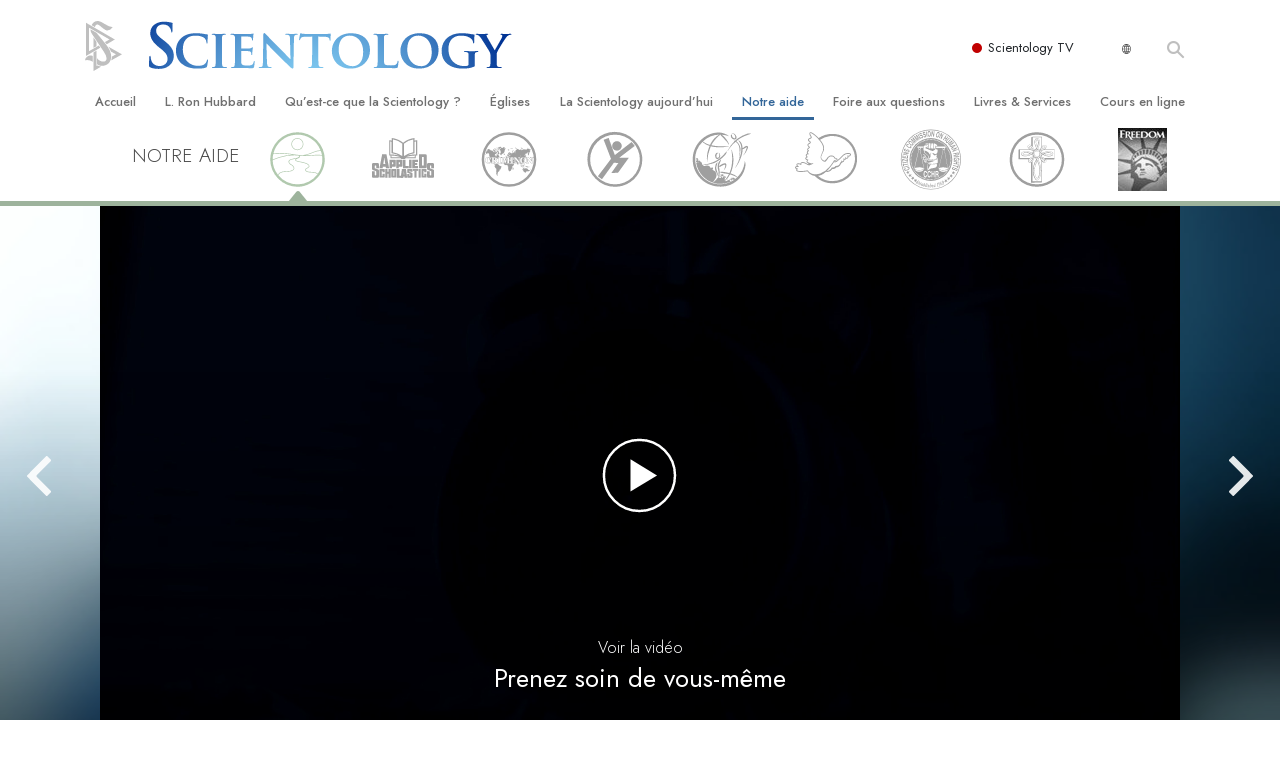

--- FILE ---
content_type: text/html; charset=utf-8
request_url: https://www.scientology.ch/how-we-help/way-to-happiness/multimedia-messages.html?video=twth_dont_promiscuous
body_size: 37952
content:
<!DOCTYPE html>
<html lang="fr-CH" itemscope itemtype="http://schema.org/WebPage">
<head>
<meta charset="utf-8">








	<meta http-equiv="X-UA-Compatible" content="IE=edge">
<meta name="viewport" content="width=device-width, initial-scale=1, shrink-to-fit=no">



	
	<title>Le chemin du bonheur : Sensibiliser des millions de personnes par des messages multimédia</title>
	<meta property="local-search-title" content="Le chemin du bonheur : Sensibiliser des millions de personnes par des messages multimédia" />



<meta name="facebook-domain-verification" content="5fiylhjs3p0sadccmvhn5r1xhzsezm" />  






<meta name="description" content="Watch public service announcements for the 21 Way to Happiness precepts that educate people on morality, honesty, integrity, self-respect and happiness." />


<meta itemprop="publisher" content="Scientology" />


<meta property="fb:admins" content="633862040" />













	






<script type="application/ld+json">
{
  "@context": "https://schema.org",
  "@type": "WebSite",
  
  "name": "Scientology - l'Eglise de la Scientology de France, Portail officiel",
  "alternateName": ["Scientology", "scientology.ch"],
  
  "url": "https://www.scientology.ch/"
}
</script>


<meta property="og:url" content="https://www.scientology.ch/how-we-help/way-to-happiness/multimedia-messages.html?video=twth_dont_promiscuous" />

<meta property="og:site_name" content="Scientology - l'Eglise de la Scientology de France, Portail officiel" />

<meta property="og:title" content="Le chemin du bonheur : Sensibiliser des millions de personnes par des messages multimédia" />
<meta property="og:description" content="Watch public service announcements for the 21 Way to Happiness precepts that educate people on morality, honesty, integrity, self-respect and happiness." />

<meta property="og:image" content="https://files.scientology.org/imagecache/cropfit@w=1000/data/shared/web/assets/videos/master_thumbs/twth_do_not_harm_goodwill_en.jpg?k=fGYn09m7JV" />
<meta property="og:type" content="website" />

<meta name="twitter:card" content="summary_large_image">
<meta name="twitter:title" content="Le chemin du bonheur : Sensibiliser des millions de personnes par des messages multimédia">
<meta name="twitter:description" content="Watch public service announcements for the 21 Way to Happiness precepts that educate people on morality, honesty, integrity, self-respect and happiness." >
<meta name="twitter:image" content="https://files.scientology.org/imagecache/cropfit@w=1000/data/shared/web/assets/videos/master_thumbs/twth_do_not_harm_goodwill_en.jpg?k=fGYn09m7JV">














<link rel="canonical" href="https://www.scientology.ch/how-we-help/way-to-happiness/multimedia-messages.html" />

















<link rel="alternate" hreflang="fr-CA" href="https://fr.scientology.ca/how-we-help/way-to-happiness/multimedia-messages.html" />



























<link rel="alternate" hreflang="no-NO" href="https://www.scientologi.no/how-we-help/way-to-happiness/multimedia-messages.html" />



<link rel="alternate" hreflang="sv-SE" href="https://www.scientologi.se/how-we-help/way-to-happiness/multimedia-messages.html" />



<link rel="alternate" hreflang="fr-FR" href="https://www.scientologie.fr/how-we-help/way-to-happiness/multimedia-messages.html" />





<link rel="alternate" hreflang="de-AT" href="https://www.scientology.at/how-we-help/way-to-happiness/multimedia-messages.html" />



<link rel="alternate" hreflang="nl-BE" href="https://www.scientology.be/how-we-help/way-to-happiness/multimedia-messages.html" />



<link rel="alternate" hreflang="en-CA" href="https://www.scientology.ca/how-we-help/way-to-happiness/multimedia-messages.html" />



<link rel="alternate" hreflang="fr-CH" href="https://www.scientology.ch/how-we-help/way-to-happiness/multimedia-messages.html" />



<link rel="alternate" hreflang="es-CL" href="https://www.scientology.cl/how-we-help/way-to-happiness/multimedia-messages.html" />



<link rel="alternate" hreflang="es-CO" href="https://www.scientology.co/how-we-help/way-to-happiness/multimedia-messages.html" />



<link rel="alternate" hreflang="en-NZ" href="https://www.scientology.co.nz/how-we-help/way-to-happiness/multimedia-messages.html" />



<link rel="alternate" hreflang="de-DE" href="https://www.scientology.de/how-we-help/way-to-happiness/multimedia-messages.html" />



<link rel="alternate" hreflang="da-DK" href="https://www.scientology.dk/how-we-help/way-to-happiness/multimedia-messages.html" />



<link rel="alternate" hreflang="es-DO" href="https://www.scientology.do/how-we-help/way-to-happiness/multimedia-messages.html" />



<link rel="alternate" hreflang="es-ES" href="https://www.scientology.es/how-we-help/way-to-happiness/multimedia-messages.html" />



<link rel="alternate" hreflang="fr-GP" href="https://www.scientology.gp/how-we-help/way-to-happiness/multimedia-messages.html" />



<link rel="alternate" hreflang="el-GR" href="https://www.scientology.gr/how-we-help/way-to-happiness/multimedia-messages.html" />



<link rel="alternate" hreflang="en-IE" href="https://www.scientology.ie/how-we-help/way-to-happiness/multimedia-messages.html" />



<link rel="alternate" hreflang="en-IN" href="https://www.scientology.in/how-we-help/way-to-happiness/multimedia-messages.html" />



<link rel="alternate" hreflang="it-IT" href="https://www.scientology.it/how-we-help/way-to-happiness/multimedia-messages.html" />



<link rel="alternate" hreflang="ja-JP" href="https://www.scientology.jp/how-we-help/way-to-happiness/multimedia-messages.html" />





<link rel="alternate" hreflang="nl-NL" href="https://www.scientology.nl/how-we-help/way-to-happiness/multimedia-messages.html" />



<link rel="alternate" hreflang="en" href="https://www.scientology.org/how-we-help/way-to-happiness/multimedia-messages.html" />



<link rel="alternate" hreflang="en-AU" href="https://www.scientology.org.au/how-we-help/way-to-happiness/multimedia-messages.html" />



<link rel="alternate" hreflang="he-IL" href="https://www.scientology.org.il/how-we-help/way-to-happiness/multimedia-messages.html" />



<link rel="alternate" hreflang="es-MX" href="https://www.scientology.org.mx/how-we-help/way-to-happiness/multimedia-messages.html" />



<link rel="alternate" hreflang="en-NP" href="https://www.scientology.org.np/how-we-help/way-to-happiness/multimedia-messages.html" />



<link rel="alternate" hreflang="zh-TW" href="https://www.scientology.org.tw/how-we-help/way-to-happiness/multimedia-messages.html" />



<link rel="alternate" hreflang="en-GB" href="https://www.scientology.org.uk/how-we-help/way-to-happiness/multimedia-messages.html" />



<link rel="alternate" hreflang="es-VE" href="https://www.scientology.org.ve/how-we-help/way-to-happiness/multimedia-messages.html" />



<link rel="alternate" hreflang="en-ZA" href="https://www.scientology.org.za/how-we-help/way-to-happiness/multimedia-messages.html" />



<link rel="alternate" hreflang="en-PH" href="https://www.scientology.ph/how-we-help/way-to-happiness/multimedia-messages.html" />



<link rel="alternate" hreflang="pt-PT" href="https://www.scientology.pt/how-we-help/way-to-happiness/multimedia-messages.html" />





<link rel="alternate" hreflang="en-RW" href="https://www.scientology.rw/how-we-help/way-to-happiness/multimedia-messages.html" />



<link rel="alternate" hreflang="hu-HU" href="https://www.szcientologia.org.hu/how-we-help/way-to-happiness/multimedia-messages.html" />














	<!-- <link rel="stylesheet" href="/scss/_combined-aft.css?_=0113a"> -->

	<!-- async cssload -->
	<!-- <link rel="preload" href="/scss/_combined.css?_=0113a" as="style" onload="this.onload=null;this.rel='stylesheet'">
	<noscript><link rel="stylesheet" href="/scss/_combined.css?_=0113a"></noscript> -->
	<!-- end of async css -->

	
    
    
        
            
                
                
                
                    
                    <link rel="preload" as="image" href="https://files.scientology.org/imagecache/cropfit@w=1080@qa=80/data/shared/web/assets/videos/master_thumbs/twth_take_care_fr_CH.jpg?k=glOtDxQX0G" />
                
            
        
            
        
            
        
            
        
            
        
            
        
            
        
            
        
            
        
            
        
            
        
            
        
            
        
            
        
            
        
            
        
            
        
            
        
            
        
            
        
            
        

    

    

	
	<link rel="stylesheet" href="/scss/_combined.css?_=0113a">
	
	

	

	<!--  -->
	
	
		
	
	
	<!--  -->

	

	

	<!-- slideshow classnames -->
	

	

	

	
		
		<link rel="stylesheet" href="/scss/combined_application.scss?_=0113a">
		
	

	

<script>
WebFontConfig = {
    google: {
        families: [
            
            'Open+Sans:300,400,700,300italic,400italic,700italic',
            'Jost:300,400,500,700,300italic,400italic,500italic,700italic',

        ]
    }
};

(function(d) {
    var wf = d.createElement('script'),
        s = d.scripts[0];
    wf.src = 'https://ajax.googleapis.com/ajax/libs/webfont/1.6.26/webfont.js';
    wf.async = true;
    s.parentNode.insertBefore(wf, s);
})(document);
</script>






	

	
		
			<!-- Global Site Tag (gtag.js) - Google Analytics -->
<script>
  window.dataLayer = window.dataLayer || [];
  function gtag(){dataLayer.push(arguments);}

  gtag('consent', 'default', {
    'ad_storage': 'denied',
    'analytics_storage': 'denied',
    'functionality_storage': 'denied',
    'personalization_storage': 'denied',
    'wait_for_update': 500 // Wait until baner loads
  });

  window.gtagConsentV2 = true;

  gtag('js', new Date());

  gtag('config', 'G-HQ1TBXCEJT', {
  send_page_view: false
});


  gtag('config', 'G-LQBFNWNT3G', {
  send_page_view: false
});
  gtag('config', 'AW-605112126', {
  send_page_view: false
});

// if any org set





</script>


<script async src="https://www.googletagmanager.com/gtag/js?id=G-HQ1TBXCEJT"></script>


<script type="text/plain" data-cookiecategory="targeting">
(function() {
  var ga = document.createElement('script'); ga.type = 'text/javascript'; ga.async = true;
  ga.src = ('https:' == document.location.protocol ? 'https://' : 'http://') + 'stats.g.doubleclick.net/dc.js';
  var s = document.getElementsByTagName('script')[0]; s.parentNode.insertBefore(ga, s);
})();
</script>




		
	

	<script>
		var cacheId = '0113a';
	</script>

	
	<script defer src="/_combined/application.js?_=0113a"></script>
	

	
	<script async src="/_combined/cssrelpreload.js?_=0113a"></script>
	<script async src="/_combined/lazyload.js?_=0113a"></script>
	

	
	<script async src="/_combined/application2.js?_=0113a"></script>
	
	<script async type="text/plain" data-cookiecategory="performance" src="/_combined/sentry.js?_=0113a"></script>
	

	
	<script src="https://tr.standardadmin.org/tr2.js" async></script>
	<script>
	var _tr = window._tr || [];
	</script>
	

</head>




<body class="preload   path-how-we-help path-how-we-help-way-to-happiness path-how-we-help-way-to-happiness-multimedia-messages_html path-how-we-help-way-to-happiness-multimedia-messages  home-no-overlap ">




<div class="search">
    <div class="search__form">
        <button class="btn btn--search-close" aria-label="Close search form">
            <img class="search-button--close-icon" src="/images/close-icon.svg" alt="">
        </button>
        <form class="" action="/search/">
            
            
                
            
            <div class="search__form---icon">
                <span class="icon-search"></span>
            </div>
            <input class="search__input" name="q" type="search" placeholder="Recherche..." autocomplete="off" autocorrect="off" autocapitalize="off" spellcheck="false" />
            <span class="d-none d-md-block search__info">Appuyez sur la touche ENTRÉE pour lancer une recherche ou sur la touche ÉCHAP pour fermer</span>
        </form>
    </div>
</div><!-- /search -->

<!-- Videos for Org Sites -->









<div id="outer_shell">

    
        
<div class="container relative">
    <div class="external-navigation">
        
        <div class="external-navigation--item external-navigation--scntv">
            <!-- <a href="https://www.scientology.tv/fr" target="_blank" class="no-decoration external-navigation--item-link"> -->
            <a href="https://www.scientology.tv/fr/" target="_blank" class="no-decoration external-navigation--item-link">
                <span class="external-navigation--scntv--icon"></span>
                Scientology TV
                <span class="external-navigation--icon icon-external-link"></span>
            </a>
        </div>
        
        




<nav class="external-language-selector external-language-selector__v2 external-language">
    <div>
        <div class="external-navigation--item">
            
            <img src="/images/language-globe.svg" class="language-globe-white" alt="Language">
            <img src="/images/language-globe-gray.svg" class="language-globe-dark" alt="Language">
            
        </div>
        <!-- <span class="selector"><span class="bordered">fr</span> LANGUE 
            <img class="arrow-svg arrow-svg-right" src="/images/arrow-right-white.svg" alt="">
        </span> -->
    </div>
    <ul>

        <a class="no-decoration " href="https://www.scientology.org.tw/how-we-help/way-to-happiness/multimedia-messages.html">繁體中文 &#124; <span>Chinese</span></a>
        <a class="no-decoration " href="https://www.scientology.dk/how-we-help/way-to-happiness/multimedia-messages.html">Dansk &#124; <span>Danish</span></a>
        <a class="no-decoration " href="https://www.scientology.de/how-we-help/way-to-happiness/multimedia-messages.html">Deutsch &#124; <span>German</span></a>
        <a class="no-decoration " href="https://www.scientology.org/how-we-help/way-to-happiness/multimedia-messages.html">English &#124; <span>English</span></a>
        <a class="no-decoration " href="https://www.scientology.gr/how-we-help/way-to-happiness/multimedia-messages.html">Ελληνικά &#124; <span>Greek</span></a>
        <a class="no-decoration " href="https://www.scientology.org.mx/how-we-help/way-to-happiness/multimedia-messages.html">Español (Latino) &#124; <span>Spanish</span></a>
        <a class="no-decoration " href="https://www.scientology.es/how-we-help/way-to-happiness/multimedia-messages.html">Español (Castellano) &#124; <span>Castilian</span></a>
        <a class="no-decoration " href="https://www.scientologie.fr/how-we-help/way-to-happiness/multimedia-messages.html">Français &#124; <span>French</span></a>
        <a class="no-decoration " href="https://www.scientology.org.il/how-we-help/way-to-happiness/multimedia-messages.html">עברית &#124; <span>Hebrew</span></a>
        
        <a class="no-decoration " href="https://www.scientology.it/how-we-help/way-to-happiness/multimedia-messages.html">Italiano &#124; <span>Italian</span></a>
        <a class="no-decoration " href="https://www.scientology.jp/how-we-help/way-to-happiness/multimedia-messages.html">日本語 &#124; <span>Japanese</span></a>
        <a class="no-decoration " href="https://www.szcientologia.org.hu/how-we-help/way-to-happiness/multimedia-messages.html">Magyar &#124; <span>Hungarian</span></a>
        <a class="no-decoration " href="https://www.scientology.nl/how-we-help/way-to-happiness/multimedia-messages.html">Nederlands &#124; <span>Dutch</span></a>
        <a class="no-decoration " href="https://www.scientologi.no/how-we-help/way-to-happiness/multimedia-messages.html">Norsk &#124; <span>Norwegian</span></a>
        <a class="no-decoration " href="https://www.scientology.pt/how-we-help/way-to-happiness/multimedia-messages.html">Português &#124; <span>Portuguese</span></a>
        <a class="no-decoration " href="https://www.scientology.ru/">Русский &#124; <span>Russian</span></a>
        
        <a class="no-decoration " href="https://www.scientologi.se/how-we-help/way-to-happiness/multimedia-messages.html">Svenska &#124; <span>Swedish</span></a>

        
        
    </ul>
</nav>

        
        <div class="btn--search"><span class="icon-search"></span></svg></div>
    </div>
</div>

    

    <div id="shell">

        




    <div class="org-site-name">
        
        
            
        
    </div>



<div class="banner-wrapper">
    <div class="banner-wrapper-container banner-wrapper-container__area-name">
        <div class="container">
            <div class="banner-wrapper--row row align-items-center justify-content-around justify-content-md-between">
                <div class="hamburger hamburger--slider-r hamburger-menu d-md-none">
                    <div class="hamburger-box">
                        <div class="hamburger-inner"></div>
                    </div>
                </div>
                
                <div class="d-flex align-items-center banner--logo">
    <div class="hamburger hamburger--slider-r hamburger-menu d-none d-md-block d-lg-none mr-2">
        <div class="hamburger-box">
            <div class="hamburger-inner"></div>
        </div>
    </div>

    <a class="no-decoration d-block w-100 scn-logo-link " href="/" itemscope itemtype="http://schema.org/Brand" class="">
        <div class="logo-on-light d-flex align-items-center">
            <div class="s-double-tri d-none d-md-block">
                
                
                    <img itemprop="logo" class="scn-symbol" src="/images/scientology-gray-logo.svg" alt="Scientology">
                
            </div>

            <div class="d-flex align-items-end scientology-logo-light">

                
                    <img itemprop="logo" class="scn-logo light-logo" src="/images/scientology-logo-white.svg">
                

                

                <img itemprop="logo" class="scn-logo dark-logo" src="/images/scientology-logos/scientology-logo-dark_en.svg">
                

                <div class="org-site-name">
                    
                </div>
            </div>


        </div>
    </a>
</div>

                <button class="btn btn--search d-md-none">
                    <div class="icon icon--search">
                        <span class="icon-search"></span>
                    </div>
                </button>

                 <div class="banner-subtool-row d-none d-md-flex align-items-center justify-content-end">
                    <div class="hamburger hamburger--slider-r hamburger-menu hamburger-menu__inverted wide-header__inverted--visible-lg">
                        <div class="hamburger-box">
                            <div class="hamburger-inner"></div>
                        </div>
                    </div>
                    
                    
                    
                <!-- 
                    <a href="/search.html" class="search-icon">
                        <img class="wide-header__hidden" src="/images/search-icon.svg" alt="">
                        <img class="wide-header__visible" src="/images/search-icon-white.svg" alt="">
                -->
                    </a>
                 </div>
            </div>
        </div>
    </div>
</div>

        








<div class="primary-nav-wrapper ">
	<div class="primary-nav-menu container d-none d-lg-block">
		<ul class="top-menu">
			
				
				
					<li class="menu-item   nav-trail-false">
						<div class="rel">
							
							<!-- For orgs /news/ send to grand opening if we don't have any news -->
							

							
							<a href="/"  class="menu-link">
								Accueil
							</a>
							
							
						</div>

					</li>
				
			
				
				
					<li class="menu-item   nav-trail-false">
						<div class="rel">
							
							<!-- For orgs /news/ send to grand opening if we don't have any news -->
							

							
							<a href="/l-ron-hubbard/"  class="menu-link">
								L. Ron Hubbard
							</a>
							
							
						</div>

					</li>
				
			
				
				
					<li class="menu-item   parent nav-trail-false">
						<div class="rel">
							
							<!-- For orgs /news/ send to grand opening if we don't have any news -->
							

							
							<a href="/what-is-scientology/"  class="menu-link">
								Qu’est-ce que la Scientology ?
							</a>
							
								<div class="frog"> <!-- back -->
									<ul class="second-level">
										
											<li >
												<a href="/what-is-scientology/" class="menu-link title">
													Croyances et pratiques
												</a>
											</li>
										
											<li >
												<a href="/what-is-scientology/the-scientology-creeds-and-codes/" class="menu-link title">
													Credos et Codes de Scientologie
												</a>
											</li>
										
											<li >
												<a href="/what-is-scientology/what-scientologists-say-about-scientology.html" class="menu-link title">
													Les scientologues et la Scientologie
												</a>
											</li>
										
											<li >
												<a href="/video/meet-a-scientologist.html" class="menu-link title">
													Rencontrez un scientologue
												</a>
											</li>
										
											<li >
												<a href="/what-is-scientology/inside-a-church-scientology.html" class="menu-link title">
													À l’intérieur d’une église
												</a>
											</li>
										
											<li >
												<a href="/what-is-scientology/basic-principles-of-scientology/" class="menu-link title">
													Les principes de base de la Scientologie
												</a>
											</li>
										
											<li >
												<a href="/what-is-dianetics/basic-principles-of-scientology/dianetics-understanding-the-mind.html" class="menu-link title">
													La Dianétique : Une introduction
												</a>
											</li>
										
											<li >
												<a href="/what-is-scientology/love-hate-what-is-greatness.html" class="menu-link title">
													Amour et haine –<br/>Qu’est-ce que la grandeur ?
												</a>
											</li>
										
									</ul>
								</div>
							
							
						</div>

					</li>
				
			
				
				
					<li class="menu-item   parent nav-trail-false">
						<div class="rel">
							
							<!-- For orgs /news/ send to grand opening if we don't have any news -->
							

							
							<a href="/churches/"  class="menu-link">
								Églises
							</a>
							
								<div class="frog"> <!-- back -->
									<ul class="second-level">
										
											<li >
												<a href="/churches/locator.html" class="menu-link title">
													Trouver une Église
												</a>
											</li>
										
											<li >
												<a href="/churches/ideal-orgs/" class="menu-link title">
													Églises idéales de Scientology
												</a>
											</li>
										
											<li >
												<a href="/churches/advanced-scientology-organizations/" class="menu-link title">
													Organisations avancées
												</a>
											</li>
										
											<li >
												<a href="/churches/flag-land-base/" class="menu-link title">
													Base à terre de Flag
												</a>
											</li>
										
											<li >
												<a href="/churches/freewinds/" class="menu-link title">
													Freewinds
												</a>
											</li>
										
											<li >
												<a href="/churches/bringing-scientology-world/" class="menu-link title">
													Apporter la Scientologie au monde entier
												</a>
											</li>
										
									</ul>
								</div>
							
							
						</div>

					</li>
				
			
				
			
				
				
					<li class="menu-item   parent nav-trail-false">
						<div class="rel">
							
							<!-- For orgs /news/ send to grand opening if we don't have any news -->
							

							
							<a href="/scientology-today/"  class="menu-link">
								La Scientology aujourd’hui
							</a>
							
								<div class="frog"> <!-- back -->
									<ul class="second-level">
										
											<li >
												<a href="/scientology-today/category/expansion/" class="menu-link title">
													Inaugurations
												</a>
											</li>
										
											<li >
												<a href="/scientology-today/category/scientology-events/" class="menu-link title">
													Les célébrations de Scientology
												</a>
											</li>
										
											<li >
												<a href="/david-miscavige/" class="menu-link title">
													David Miscavige — Chef ecclésiastique de la Scientology
												</a>
											</li>
										
									</ul>
								</div>
							
							
						</div>

					</li>
				
			
				
				
					<li class="menu-item   parent nav-trail-true">
						<div class="rel">
							
							<!-- For orgs /news/ send to grand opening if we don't have any news -->
							

							
							<a href="/how-we-help/"  class="menu-link">
								Notre aide
							</a>
							
								<div class="frog"> <!-- back -->
									<ul class="second-level">
										
											<li >
												<a href="/how-we-help/way-to-happiness/" class="menu-link title">
													Le chemin du bonheur
												</a>
											</li>
										
											<li >
												<a href="/how-we-help/applied-scholastics/" class="menu-link title">
													Applied Scholastics
												</a>
											</li>
										
											<li >
												<a href="/how-we-help/criminon/" class="menu-link title">
													Criminon
												</a>
											</li>
										
											<li >
												<a href="/how-we-help/narconon/" class="menu-link title">
													Narconon
												</a>
											</li>
										
											<li >
												<a href="/how-we-help/truth-about-drugs/" class="menu-link title">
													La vérité sur la drogue
												</a>
											</li>
										
											<li >
												<a href="/how-we-help/human-rights/" class="menu-link title">
													Tous unis pour les droits de l’Homme
												</a>
											</li>
										
											<li >
												<a href="/how-we-help/citizens-commission-on-human-rights/" class="menu-link title">
													La Commission des Citoyens pour les Droits de l’Homme
												</a>
											</li>
										
											<li >
												<a href="/how-we-help/volunteer-ministers/" class="menu-link title">
													Les ministres volontaires de Scientology
												</a>
											</li>
										
									</ul>
								</div>
							
							
						</div>

					</li>
				
			
				
				
					<li class="menu-item   parent nav-trail-false">
						<div class="rel">
							
							<!-- For orgs /news/ send to grand opening if we don't have any news -->
							

							
							<a href="/faq/"  class="menu-link">
								Foire aux questions
							</a>
							
								<div class="frog"> <!-- back -->
									<ul class="second-level">
										
											<li >
												<a href="/faq/background-and-basic-principles/what-does-the-word-scientology-mean.html" class="menu-link title">
													Antécédents et principes de base
												</a>
											</li>
										
											<li >
												<a href="/faq/inside-a-church-of-scientology/what-goes-scientology-church.html" class="menu-link title">
													À l’intérieur d’une église
												</a>
											</li>
										
											<li >
												<a href="/faq/the-organization-of-scientology/how-is-the-church-of-scientology-structured.html" class="menu-link title">
													L’organisation de la Scientologie
												</a>
											</li>
										
									</ul>
								</div>
							
							
						</div>

					</li>
				
			
				
				
					<li class="menu-item   parent nav-trail-false">
						<div class="rel">
							
							<!-- For orgs /news/ send to grand opening if we don't have any news -->
							

							
							<a href="/store/category/beginning-books.html"  class="menu-link">
								Livres & Services
							</a>
							
								<div class="frog"> <!-- back -->
									<ul class="second-level">
										
											<li >
												<a href="/store/category/beginning-books.html" class="menu-link title">
													Livres pour débutants
												</a>
											</li>
										
											<li >
												<a href="/store/category/beginning-audiobooks.html" class="menu-link title">
													Livres audio
												</a>
											</li>
										
											<li >
												<a href="/store/category/classics-lectures.html" class="menu-link title">
													conférences d’introduction
												</a>
											</li>
										
											<li >
												<a href="/store/category/books-on-film.html" class="menu-link title">
													Films d’introduction
												</a>
											</li>
										
											<li >
												<a href="/beginning-services/" class="menu-link title">
													Services pour débutants
												</a>
											</li>
										
									</ul>
								</div>
							
							
						</div>

					</li>
				
			
				
				
					<li class="menu-item   parent nav-trail-false">
						<div class="rel">
							
							<!-- For orgs /news/ send to grand opening if we don't have any news -->
							

							
							<a href="/courses/"  class="menu-link">
								Cours en ligne
							</a>
							
								<div class="frog"> <!-- back -->
									<ul class="second-level">
										
											<li >
												<a href="/courses/conflicts/overview.html" class="menu-link title">
													Comment résoudre les conflits
												</a>
											</li>
										
											<li >
												<a href="/courses/dynamics/overview.html" class="menu-link title">
													Les dynamiques de l’existence
												</a>
											</li>
										
											<li >
												<a href="/courses/understanding/overview.html" class="menu-link title">
													Les composantes de la compréhension
												</a>
											</li>
										
											<li >
												<a href="/courses/solutions/overview.html" class="menu-link title">
													Solutions à un environnement dangereux
												</a>
											</li>
										
											<li >
												<a href="/courses/assists/overview.html" class="menu-link title">
													Procédés d’assistance spirituelle pour maladies et blessures
												</a>
											</li>
										
											<li >
												<a href="/courses/integrity/overview.html" class="menu-link title">
													Intégrité et honnêteté
												</a>
											</li>
										
											<li >
												<a href="/courses/marriage/overview.html" class="menu-link title">
													Le mariage
												</a>
											</li>
										
											<li >
												<a href="/courses/tone-scale/overview.html" class="menu-link title">
													L’échelle des tons émotionnels
												</a>
											</li>
										
											<li >
												<a href="/courses/drugs/overview.html" class="menu-link title">
													Réponses aux drogues
												</a>
											</li>
										
											<li >
												<a href="/courses/children/overview.html" class="menu-link title">
													Les enfants
												</a>
											</li>
										
											<li >
												<a href="/courses/tools/overview.html" class="menu-link title">
													Des outils pour le monde du travail
												</a>
											</li>
										
											<li >
												<a href="/courses/conditions/overview.html" class="menu-link title">
													L’éthique et les conditions
												</a>
											</li>
										
											<li >
												<a href="/courses/suppression/overview.html" class="menu-link title">
													La raison de l’oppression
												</a>
											</li>
										
											<li >
												<a href="/courses/investigations/overview.html" class="menu-link title">
													Les investigations
												</a>
											</li>
										
											<li >
												<a href="/courses/organizing/overview.html" class="menu-link title">
													Les fondements de l’organisation
												</a>
											</li>
										
											<li >
												<a href="/courses/public-relations/overview.html" class="menu-link title">
													Les fondements des relations publiques
												</a>
											</li>
										
											<li >
												<a href="/courses/targets/overview.html" class="menu-link title">
													Cibles et buts
												</a>
											</li>
										
											<li >
												<a href="/courses/study/overview.html" class="menu-link title">
													La technologie de l’étude
												</a>
											</li>
										
											<li >
												<a href="/courses/communication/overview.html" class="menu-link title">
													La communication
												</a>
											</li>
										
									</ul>
								</div>
							
							
						</div>

					</li>
				
			
		</ul>
	</div>
</div>








<div class="nav-bar">
	<ul>
		
			
			<li class="nav-bar--link" data-menuid="0">
				
				<!-- For orgs /news/ send to grand opening if we don't have any news -->
				
				
				
				<a href="/"  class="menu-link no-decoration">
					
						<img class="nav-bar--arrow" src="/org-logo/arrow-right.svg?color=336699" alt="">
					
					ACCUEIL
				</a>
				
			</li>

			

		
			
			<li class="nav-bar--link" data-menuid="1">
				
				<!-- For orgs /news/ send to grand opening if we don't have any news -->
				
				
				
				<a href="/l-ron-hubbard/"  class="menu-link no-decoration">
					
						<img class="nav-bar--arrow" src="/org-logo/arrow-right.svg?color=336699" alt="">
					
					L. RON HUBBARD
				</a>
				
			</li>

			

		
			
			<li class="nav-bar--link" data-menuid="2">
				
				<!-- For orgs /news/ send to grand opening if we don't have any news -->
				
				
				
				<a href="/what-is-scientology/"  class="menu-link no-decoration">
					
						<img class="nav-bar--arrow" src="/org-logo/arrow-right.svg?color=336699" alt="">
					
					QU’EST-CE QUE LA SCIENTOLOGY ?
				</a>
				
			</li>

			
				<div class="nav-bar--frog" data-menuid="2">
					<ul class="nav-bar--second-level">
						
							<li>
								<a href="/what-is-scientology/" class="nav-bar--second-level__link">
									Croyances et pratiques
								</a>
							</li>
						
							<li>
								<a href="/what-is-scientology/the-scientology-creeds-and-codes/" class="nav-bar--second-level__link">
									Credos et Codes de Scientologie
								</a>
							</li>
						
							<li>
								<a href="/what-is-scientology/what-scientologists-say-about-scientology.html" class="nav-bar--second-level__link">
									Les scientologues et la Scientologie
								</a>
							</li>
						
							<li>
								<a href="/video/meet-a-scientologist.html" class="nav-bar--second-level__link">
									Rencontrez un scientologue
								</a>
							</li>
						
							<li>
								<a href="/what-is-scientology/inside-a-church-scientology.html" class="nav-bar--second-level__link">
									À l’intérieur d’une église
								</a>
							</li>
						
							<li>
								<a href="/what-is-scientology/basic-principles-of-scientology/" class="nav-bar--second-level__link">
									Les principes de base de la Scientologie
								</a>
							</li>
						
							<li>
								<a href="/what-is-dianetics/basic-principles-of-scientology/dianetics-understanding-the-mind.html" class="nav-bar--second-level__link">
									La Dianétique : Une introduction
								</a>
							</li>
						
							<li>
								<a href="/what-is-scientology/love-hate-what-is-greatness.html" class="nav-bar--second-level__link">
									Amour et haine –<br/>Qu’est-ce que la grandeur ?
								</a>
							</li>
						
					</ul>
				</div>
			

		
			
			<li class="nav-bar--link" data-menuid="3">
				
				<!-- For orgs /news/ send to grand opening if we don't have any news -->
				
				
				
				<a href="/churches/"  class="menu-link no-decoration">
					
						<img class="nav-bar--arrow" src="/org-logo/arrow-right.svg?color=336699" alt="">
					
					ÉGLISES
				</a>
				
			</li>

			
				<div class="nav-bar--frog" data-menuid="3">
					<ul class="nav-bar--second-level">
						
							<li>
								<a href="/churches/locator.html" class="nav-bar--second-level__link">
									Trouver une Église
								</a>
							</li>
						
							<li>
								<a href="/churches/ideal-orgs/" class="nav-bar--second-level__link">
									Églises idéales de Scientology
								</a>
							</li>
						
							<li>
								<a href="/churches/advanced-scientology-organizations/" class="nav-bar--second-level__link">
									Organisations avancées
								</a>
							</li>
						
							<li>
								<a href="/churches/flag-land-base/" class="nav-bar--second-level__link">
									Base à terre de Flag
								</a>
							</li>
						
							<li>
								<a href="/churches/freewinds/" class="nav-bar--second-level__link">
									Freewinds
								</a>
							</li>
						
							<li>
								<a href="/churches/bringing-scientology-world/" class="nav-bar--second-level__link">
									Apporter la Scientologie au monde entier
								</a>
							</li>
						
					</ul>
				</div>
			

		
			
			<li class="nav-bar--link" data-menuid="4">
				
				<!-- For orgs /news/ send to grand opening if we don't have any news -->
				
				
				
				<a href="/daily-connect/"  class="menu-link no-decoration">
					
						<img class="nav-bar--arrow" src="/org-logo/arrow-right.svg?color=336699" alt="">
					
					NOUVELLES JOURNALIÈRES
				</a>
				
			</li>

			
				<div class="nav-bar--frog" data-menuid="4">
					<ul class="nav-bar--second-level">
						
							<li>
								<a href="/daily-connect/scientologists-at-life/" class="nav-bar--second-level__link">
									Scientologists @life
								</a>
							</li>
						
							<li>
								<a href="/staywell/" class="nav-bar--second-level__link">
									Comment rester en bonne santé
								</a>
							</li>
						
					</ul>
				</div>
			

		
			
			<li class="nav-bar--link" data-menuid="5">
				
				<!-- For orgs /news/ send to grand opening if we don't have any news -->
				
				
				
				<a href="/scientology-today/"  class="menu-link no-decoration">
					
						<img class="nav-bar--arrow" src="/org-logo/arrow-right.svg?color=336699" alt="">
					
					LA SCIENTOLOGY AUJOURD’HUI
				</a>
				
			</li>

			
				<div class="nav-bar--frog" data-menuid="5">
					<ul class="nav-bar--second-level">
						
							<li>
								<a href="/scientology-today/category/expansion/" class="nav-bar--second-level__link">
									Inaugurations
								</a>
							</li>
						
							<li>
								<a href="/scientology-today/category/scientology-events/" class="nav-bar--second-level__link">
									Les célébrations de Scientology
								</a>
							</li>
						
							<li>
								<a href="/david-miscavige/" class="nav-bar--second-level__link">
									David Miscavige — Chef ecclésiastique de la Scientology
								</a>
							</li>
						
					</ul>
				</div>
			

		
			
			<li class="nav-bar--link" data-menuid="6">
				
				<!-- For orgs /news/ send to grand opening if we don't have any news -->
				
				
				
				<a href="/how-we-help/"  class="menu-link no-decoration">
					
						<img class="nav-bar--arrow" src="/org-logo/arrow-right.svg?color=336699" alt="">
					
					NOTRE AIDE
				</a>
				
			</li>

			
				<div class="nav-bar--frog" data-menuid="6">
					<ul class="nav-bar--second-level">
						
							<li>
								<a href="/how-we-help/way-to-happiness/" class="nav-bar--second-level__link">
									Le chemin du bonheur
								</a>
							</li>
						
							<li>
								<a href="/how-we-help/applied-scholastics/" class="nav-bar--second-level__link">
									Applied Scholastics
								</a>
							</li>
						
							<li>
								<a href="/how-we-help/criminon/" class="nav-bar--second-level__link">
									Criminon
								</a>
							</li>
						
							<li>
								<a href="/how-we-help/narconon/" class="nav-bar--second-level__link">
									Narconon
								</a>
							</li>
						
							<li>
								<a href="/how-we-help/truth-about-drugs/" class="nav-bar--second-level__link">
									La vérité sur la drogue
								</a>
							</li>
						
							<li>
								<a href="/how-we-help/human-rights/" class="nav-bar--second-level__link">
									Tous unis pour les droits de l’Homme
								</a>
							</li>
						
							<li>
								<a href="/how-we-help/citizens-commission-on-human-rights/" class="nav-bar--second-level__link">
									La Commission des Citoyens pour les Droits de l’Homme
								</a>
							</li>
						
							<li>
								<a href="/how-we-help/volunteer-ministers/" class="nav-bar--second-level__link">
									Les ministres volontaires de Scientology
								</a>
							</li>
						
					</ul>
				</div>
			

		
			
			<li class="nav-bar--link" data-menuid="7">
				
				<!-- For orgs /news/ send to grand opening if we don't have any news -->
				
				
				
				<a href="/faq/"  class="menu-link no-decoration">
					
						<img class="nav-bar--arrow" src="/org-logo/arrow-right.svg?color=336699" alt="">
					
					FOIRE AUX QUESTIONS
				</a>
				
			</li>

			
				<div class="nav-bar--frog" data-menuid="7">
					<ul class="nav-bar--second-level">
						
							<li>
								<a href="/faq/background-and-basic-principles/what-does-the-word-scientology-mean.html" class="nav-bar--second-level__link">
									Antécédents et principes de base
								</a>
							</li>
						
							<li>
								<a href="/faq/inside-a-church-of-scientology/what-goes-scientology-church.html" class="nav-bar--second-level__link">
									À l’intérieur d’une église
								</a>
							</li>
						
							<li>
								<a href="/faq/the-organization-of-scientology/how-is-the-church-of-scientology-structured.html" class="nav-bar--second-level__link">
									L’organisation de la Scientologie
								</a>
							</li>
						
					</ul>
				</div>
			

		
			
			<li class="nav-bar--link" data-menuid="8">
				
				<!-- For orgs /news/ send to grand opening if we don't have any news -->
				
				
				
				<a href="/store/category/beginning-books.html"  class="menu-link no-decoration">
					
						<img class="nav-bar--arrow" src="/org-logo/arrow-right.svg?color=336699" alt="">
					
					LIVRES &amp; SERVICES
				</a>
				
			</li>

			
				<div class="nav-bar--frog" data-menuid="8">
					<ul class="nav-bar--second-level">
						
							<li>
								<a href="/store/category/beginning-books.html" class="nav-bar--second-level__link">
									Livres pour débutants
								</a>
							</li>
						
							<li>
								<a href="/store/category/beginning-audiobooks.html" class="nav-bar--second-level__link">
									Livres audio
								</a>
							</li>
						
							<li>
								<a href="/store/category/classics-lectures.html" class="nav-bar--second-level__link">
									conférences d’introduction
								</a>
							</li>
						
							<li>
								<a href="/store/category/books-on-film.html" class="nav-bar--second-level__link">
									Films d’introduction
								</a>
							</li>
						
							<li>
								<a href="/beginning-services/" class="nav-bar--second-level__link">
									Services pour débutants
								</a>
							</li>
						
					</ul>
				</div>
			

		
			
			<li class="nav-bar--link" data-menuid="9">
				
				<!-- For orgs /news/ send to grand opening if we don't have any news -->
				
				
				
				<a href="/courses/"  class="menu-link no-decoration">
					
						<img class="nav-bar--arrow" src="/org-logo/arrow-right.svg?color=336699" alt="">
					
					COURS EN LIGNE
				</a>
				
			</li>

			
				<div class="nav-bar--frog" data-menuid="9">
					<ul class="nav-bar--second-level">
						
							<li>
								<a href="/courses/conflicts/overview.html" class="nav-bar--second-level__link">
									Comment résoudre les conflits
								</a>
							</li>
						
							<li>
								<a href="/courses/dynamics/overview.html" class="nav-bar--second-level__link">
									Les dynamiques de l’existence
								</a>
							</li>
						
							<li>
								<a href="/courses/understanding/overview.html" class="nav-bar--second-level__link">
									Les composantes de la compréhension
								</a>
							</li>
						
							<li>
								<a href="/courses/solutions/overview.html" class="nav-bar--second-level__link">
									Solutions à un environnement dangereux
								</a>
							</li>
						
							<li>
								<a href="/courses/assists/overview.html" class="nav-bar--second-level__link">
									Procédés d’assistance spirituelle pour maladies et blessures
								</a>
							</li>
						
							<li>
								<a href="/courses/integrity/overview.html" class="nav-bar--second-level__link">
									Intégrité et honnêteté
								</a>
							</li>
						
							<li>
								<a href="/courses/marriage/overview.html" class="nav-bar--second-level__link">
									Le mariage
								</a>
							</li>
						
							<li>
								<a href="/courses/tone-scale/overview.html" class="nav-bar--second-level__link">
									L’échelle des tons émotionnels
								</a>
							</li>
						
							<li>
								<a href="/courses/drugs/overview.html" class="nav-bar--second-level__link">
									Réponses aux drogues
								</a>
							</li>
						
							<li>
								<a href="/courses/children/overview.html" class="nav-bar--second-level__link">
									Les enfants
								</a>
							</li>
						
							<li>
								<a href="/courses/tools/overview.html" class="nav-bar--second-level__link">
									Des outils pour le monde du travail
								</a>
							</li>
						
							<li>
								<a href="/courses/conditions/overview.html" class="nav-bar--second-level__link">
									L’éthique et les conditions
								</a>
							</li>
						
							<li>
								<a href="/courses/suppression/overview.html" class="nav-bar--second-level__link">
									La raison de l’oppression
								</a>
							</li>
						
							<li>
								<a href="/courses/investigations/overview.html" class="nav-bar--second-level__link">
									Les investigations
								</a>
							</li>
						
							<li>
								<a href="/courses/organizing/overview.html" class="nav-bar--second-level__link">
									Les fondements de l’organisation
								</a>
							</li>
						
							<li>
								<a href="/courses/public-relations/overview.html" class="nav-bar--second-level__link">
									Les fondements des relations publiques
								</a>
							</li>
						
							<li>
								<a href="/courses/targets/overview.html" class="nav-bar--second-level__link">
									Cibles et buts
								</a>
							</li>
						
							<li>
								<a href="/courses/study/overview.html" class="nav-bar--second-level__link">
									La technologie de l’étude
								</a>
							</li>
						
							<li>
								<a href="/courses/communication/overview.html" class="nav-bar--second-level__link">
									La communication
								</a>
							</li>
						
					</ul>
				</div>
			

		
	</ul>
</div>





        <div id="header_and_content">

            
            <div id="header_container" class="clearfix header-container">
                <div id="header" class="header">
                    <div class="container">
                        
<div class="bs-extender how-we-help-extender">
	
	<div class="how-we-help-extender__background"></div>
	
	<div class="container">
		<div class="bs-extender-sm-down">
			<div class="how-we-help-bar-wrapper  how-we-help-bar-wrapper__text-hidden">
				<div class="how-we-help-bar-text d-none d-md-block">
					<a href="/how-we-help/" class="no-decoration">
						<div class="how-we-help-title">
							NOTRE AIDE
						</div>
						<div class="campaign-caption">
							Programmes humanitaires et d’amélioration sociale internationaux <span class="dark">parrainés par l’Église de Scientology</span>
						</div>
					</a>
				</div>
				
				
			<!-- 	<div class="breadcrumb-nav--title">
					<a class="breadcrumb-nav--link no-decoration" href="/how-we-help/">
						NOTRE AIDE
					</a>
				</div> -->
				

				

				<div class="social-betterment-campaign social-betterment-campaign__active">
					
<div class="how-we-help-bar--arrow">
	<svg version="1.1" id="Layer_1" xmlns="http://www.w3.org/2000/svg" xmlns:xlink="http://www.w3.org/1999/xlink" x="0px" y="0px"
	 viewBox="0 0 24 14" style="enable-background:new 0 0 24 14;" xml:space="preserve">
	<g id="VM-Index" transform="translate(-986.000000, -635.000000)">
		<path id="arrow-bg" class="campaign-color--background" d="M996.4,635.8l-10.4,13h24l-10.4-13c-0.7-0.9-1.9-1-2.8-0.3C996.6,635.5,996.5,635.6,996.4,635.8
			z"/>
	</g>
	</svg>
</div>

					
					<a class="no-decoration relative" href="/how-we-help/way-to-happiness/">
						<div class="social-betterment-icon--wrapper">
							<img src="/images/how-we-help/the-way-to-happiness.svg" alt="" class="social-betterment-icon">
							<img src="/images/how-we-help/the-way-to-happiness-grey.svg" alt="" class="social-betterment-icon social-betterment-icon__grayed">
							<img src="/images/how-we-help/the-way-to-happiness-shadow.svg" alt="" class="social-betterment-icon social-betterment-icon__shadow">
						</div>

						<div class="campaign-caption">
							Le chemin du bonheur
						</div>
					</a>
				</div>
				

				<div class="social-betterment-campaign ">
					
					<a class="no-decoration relative" href="/how-we-help/applied-scholastics/">
						<div class="social-betterment-icon--wrapper">
							<img src="/images/how-we-help/applied-scholastics.svg" alt="" class="social-betterment-icon">
							<img src="/images/how-we-help/applied-scholastics-grey.svg" alt="" class="social-betterment-icon social-betterment-icon__grayed">
							<img src="/images/how-we-help/applied-scholastics-shadow.svg" alt="" class="social-betterment-icon social-betterment-icon__shadow">
						</div>
						<div class="campaign-caption">
							Applied Scholastics
						</div>
					</a>
				</div>
				

				<div class="social-betterment-campaign ">
					
					<a class="no-decoration relative" href="/how-we-help/criminon/">
						<div class="social-betterment-icon--wrapper">
							<img src="/images/how-we-help/criminon.svg" alt="" class="social-betterment-icon">
							<img src="/images/how-we-help/criminon-grey.svg" alt="" class="social-betterment-icon social-betterment-icon__grayed">
							<img src="/images/how-we-help/criminon-shadow.svg" alt="" class="social-betterment-icon social-betterment-icon__shadow">
						</div>
						<div class="campaign-caption">
							Réforme des criminels
						</div>
					</a>
				</div>
				

				<div class="social-betterment-campaign ">
					
					<a class="no-decoration relative" href="/how-we-help/narconon/">
						<div class="social-betterment-icon--wrapper">
							<img src="/images/how-we-help/narconon.svg" alt="" class="social-betterment-icon">
							<img src="/images/how-we-help/narconon-grey.svg" alt="" class="social-betterment-icon social-betterment-icon__grayed">
							<img src="/images/how-we-help/narconon-shadow.svg" alt="" class="social-betterment-icon social-betterment-icon__shadow">
						</div>
						<div class="campaign-caption">
							Réhabilitation des toxicomanes Narconon
						</div>
					</a>
				</div>
				

				<div class="social-betterment-campaign ">
					
					<a class="no-decoration relative" href="/how-we-help/truth-about-drugs/">
						<div class="social-betterment-icon--wrapper">
							<img src="/images/how-we-help/drug-free-world.svg" alt="" class="social-betterment-icon">
							<img src="/images/how-we-help/drug-free-world-grey.svg" alt="" class="social-betterment-icon social-betterment-icon__grayed">
							<img src="/images/how-we-help/drug-free-world-shadow.svg" alt="" class="social-betterment-icon social-betterment-icon__shadow">
						</div>
						<div class="campaign-caption">
							
							La vérité sur la drogue
							
						</div>
					</a>
				</div>
				

				<div class="social-betterment-campaign ">
					
					<a class="no-decoration relative" href="/how-we-help/human-rights/">
						<div class="social-betterment-icon--wrapper">
							<img src="/images/how-we-help/human-rights.svg" alt="" class="social-betterment-icon">
							<img src="/images/how-we-help/human-rights-grey.svg" alt="" class="social-betterment-icon social-betterment-icon__grayed">
							<img src="/images/how-we-help/human-rights-shadow.svg" alt="" class="social-betterment-icon social-betterment-icon__shadow">
						</div>
						<div class="campaign-caption">
							Les droits de l’Homme
						</div>
					</a>
				</div>

				

				<div class="social-betterment-campaign ">
					
					<a class="no-decoration relative" href="/how-we-help/citizens-commission-on-human-rights/">
						<div class="social-betterment-icon--wrapper">
							<img src="/images/how-we-help/citizens-commission-on-human-rights.svg" alt="" class="social-betterment-icon">
							<img src="/images/how-we-help/citizens-commission-on-human-rights-grey.svg" alt="" class="social-betterment-icon social-betterment-icon__grayed">
							<img src="/images/how-we-help/citizens-commission-on-human-rights-shadow.svg" alt="" class="social-betterment-icon social-betterment-icon__shadow">
						</div>
						<div class="campaign-caption">
							Réformes dans le domaine de la santé mentale
						</div>
					</a>
				</div>

				

				<div class="social-betterment-campaign ">
					
					<a class="no-decoration relative" href="/how-we-help/volunteer-ministers/">
						<div class="social-betterment-icon--wrapper">
							
							<img src="/images/how-we-help/volunteer-ministers.svg" alt="" class="social-betterment-icon">
							<img src="/images/how-we-help/volunteer-ministers-grey.svg" alt="" class="social-betterment-icon social-betterment-icon__grayed">
							<img src="/images/how-we-help/volunteer-ministers-shadow.svg" alt="" class="social-betterment-icon social-betterment-icon__shadow">
							
						</div>
						<div class="campaign-caption">
							Ministres volontaires
						</div>
					</a>
				</div>

				<div class="social-betterment-campaign pl-0 pr-0 freedom" data-campaign="freedom">
					<a target="_blank" href="https://www.freedommag.org/fr/?_link=scn_home_subheader">
						<img class="freedom-icon" src="https://files.scientology.org/imagecache/cropfit@h=63@qa=85/data/www.scientology.org/files/fdm-bar-icon4_fr_CH.jpg?k=zFGRBveG5o" alt="">
						<div class="campaign-caption ml-0 mr-0">
							Magazine Freedom
							<div style="font-size: 0.8em;color: #b9c5cd;font-weight: 300;">
								Une voix pour les droits de l’Homme
							</div>						
						</div>
					</a>
				</div>
			</div>
		</div>
	</div>

	
		<div class="campaign-color--background">
		

		</div>
	
</div>





    
    
    


<div class="bs-extender">
    <div class="featured-slideshow featured-slideshow--video slideshow-wrapper">
        <div class="swiper-container">
            <div class="swiper-wrapper">
                

                

                
                
                
                    
                

                
                <!-- check feature -->
                
                    
                    
                    
                    
                    
                    

                    <!-- check if enabled -->
                    
                        
                        
                            
                        
                        
                            
                            <!-- dont use 1920 since we dont that large of the window -->
                            
                            
                            
                                
                                
                                

                                
                                    
                                
                            
                            
                            <!-- dont use 1920 since we dont that large of the window -->
                            
                            
                            
                                
                                
                                

                                
                                    
                                
                            
                            
                            <!-- dont use 1920 since we dont that large of the window -->
                            
                            
                            
                                
                                
                                

                                
                                    
                                
                            
                            
                            <!-- dont use 1920 since we dont that large of the window -->
                            
                            
                            
                                
                                
                                

                                
                                    
                                
                            
                            
                            <!-- dont use 1920 since we dont that large of the window -->
                            
                            
                            
                                
                                
                                

                                
                                    
                                
                            
                            
                            <!-- dont use 1920 since we dont that large of the window -->
                            
                            
                            
                                
                                
                                

                                
                                    
                                
                            
                            
                            <!-- dont use 1920 since we dont that large of the window -->
                            
                            
                            
                                
                                
                                

                                
                                    
                                
                            
                            
                        
                    
                        
                        
                            
                        
                        
                    

                    
                

                
                    <div class="swiper-slide slideshow--slide-featured" data-hash="slide1">
                        

                            <!-- we dont have this video in foreign -->
                            

                            
                            

                            
                                

                                
                            
                            

                            
                                
                            

                            
                            
                            

                            
                            <div class="swiper-slide--video-wrapper">
                                <div class="swiper-slide--video">
                                    <div class="swiper-slide--video-close-icon">
                                        <img src="/images/close-icon.svg" alt="">
                                    </div>
                                    
	
	

	
	
    <div>
		<video class="vjs-default-skin video-js" controls="true" poster="https://files.scientology.org/imagecache/cropfit@w=1080/data/shared/web/assets/videos/master_thumbs/twth_take_care_fr_CH.jpg?k=MZQQVqSDBo" preload="none">
			
	
		<source src="https://d1svpt9wxixxsr.cloudfront.net/hls/thewaytohappiness/fr/the-way-to-happiness-commercial-01-take-care-of-yourself_,640,320,480,1280,1920,_fr.mp4.csmil/master.m3u8" type="application/x-mpegURL">
	
	
	
        

		
			
        <source src="https://d1svpt9wxixxsr.cloudfront.net/hls/thewaytohappiness/fr/the-way-to-happiness-commercial-01-take-care-of-yourself_,640,320,480,1280,1920,_fr.mp4.csmil/master.m3u8" type="application/x-mpegURL">
        

		
			
			<!-- dont use 1920 since we dont that large of the window -->
			
				

			


	            
	                <source src="https://videos.ondemandhosting.info/videos/thewaytohappiness/fr/the-way-to-happiness-commercial-01-take-care-of-yourself_1280_fr.mp4" type="video/mp4">
	            
			
	        
			<!-- dont use 1920 since we dont that large of the window -->
			
				

			


	            
	                <source src="https://videos.ondemandhosting.info/videos/thewaytohappiness/fr/the-way-to-happiness-commercial-01-take-care-of-yourself_1280_fr.mp4" type="video/mp4">
	            
			
	        
			<!-- dont use 1920 since we dont that large of the window -->
			
				

			


	            
	                <source src="https://videos.ondemandhosting.info/videos/thewaytohappiness/fr/the-way-to-happiness-commercial-01-take-care-of-yourself_640_fr.mp4" type="video/mp4">
	            
			
	        
			<!-- dont use 1920 since we dont that large of the window -->
			
				

			


	            
	                <source src="https://videos.ondemandhosting.info/videos/thewaytohappiness/fr/the-way-to-happiness-commercial-01-take-care-of-yourself_576_fr.mp4" type="video/mp4">
	            
			
	        
			<!-- dont use 1920 since we dont that large of the window -->
			
				

			


	            
	                <source src="https://videos.ondemandhosting.info/videos/thewaytohappiness/fr/the-way-to-happiness-commercial-01-take-care-of-yourself_576_fr.mp4" type="video/mp4">
	            
			
	        
			<!-- dont use 1920 since we dont that large of the window -->
			
				

			


	            
	                <source src="https://videos.ondemandhosting.info/videos/thewaytohappiness/fr/the-way-to-happiness-commercial-01-take-care-of-yourself_480_fr.mp4" type="video/mp4">
	            
			
	        
			<!-- dont use 1920 since we dont that large of the window -->
			
				

			


	            
	                <source src="https://videos.ondemandhosting.info/videos/thewaytohappiness/fr/the-way-to-happiness-commercial-01-take-care-of-yourself_320_fr.mp4" type="video/mp4">
	            
			
	        
	    
    
        

		
			
        <source src="https://d1svpt9wxixxsr.cloudfront.net/hls/thewaytohappiness/fr/the-way-to-happiness-commercial-01-take-care-of-yourself_,640,320,480,1280,1920,_fr.mp4.csmil/master.m3u8" type="application/x-mpegURL">
        

		
    

		</video>
	</div>

                                </div>
                            </div>

                            <video class="swiper-slide--video__muted swiper-slide--video__wide" controls="false" data-setup='{"controls": false, "preload": "none", "loop": true, "muted": true}' preload="none" muted loop playsinline>
                                
	
		<source src="https://d1svpt9wxixxsr.cloudfront.net/hls/thewaytohappiness/fr/the-way-to-happiness-commercial-01-take-care-of-yourself_,640,320,480,1280,1920,_fr.mp4.csmil/master.m3u8" type="application/x-mpegURL">
	
	
	
        

		
			
        <source src="https://d1svpt9wxixxsr.cloudfront.net/hls/thewaytohappiness/fr/the-way-to-happiness-commercial-01-take-care-of-yourself_,640,320,480,1280,1920,_fr.mp4.csmil/master.m3u8" type="application/x-mpegURL">
        

		
			
			<!-- dont use 1920 since we dont that large of the window -->
			
				

			


	            
	                <source src="https://videos.ondemandhosting.info/videos/thewaytohappiness/fr/the-way-to-happiness-commercial-01-take-care-of-yourself_1280_fr.mp4" type="video/mp4">
	            
			
	        
			<!-- dont use 1920 since we dont that large of the window -->
			
				

			


	            
	                <source src="https://videos.ondemandhosting.info/videos/thewaytohappiness/fr/the-way-to-happiness-commercial-01-take-care-of-yourself_1280_fr.mp4" type="video/mp4">
	            
			
	        
			<!-- dont use 1920 since we dont that large of the window -->
			
				

			


	            
	                <source src="https://videos.ondemandhosting.info/videos/thewaytohappiness/fr/the-way-to-happiness-commercial-01-take-care-of-yourself_640_fr.mp4" type="video/mp4">
	            
			
	        
			<!-- dont use 1920 since we dont that large of the window -->
			
				

			


	            
	                <source src="https://videos.ondemandhosting.info/videos/thewaytohappiness/fr/the-way-to-happiness-commercial-01-take-care-of-yourself_576_fr.mp4" type="video/mp4">
	            
			
	        
			<!-- dont use 1920 since we dont that large of the window -->
			
				

			


	            
	                <source src="https://videos.ondemandhosting.info/videos/thewaytohappiness/fr/the-way-to-happiness-commercial-01-take-care-of-yourself_576_fr.mp4" type="video/mp4">
	            
			
	        
			<!-- dont use 1920 since we dont that large of the window -->
			
				

			


	            
	                <source src="https://videos.ondemandhosting.info/videos/thewaytohappiness/fr/the-way-to-happiness-commercial-01-take-care-of-yourself_480_fr.mp4" type="video/mp4">
	            
			
	        
			<!-- dont use 1920 since we dont that large of the window -->
			
				

			


	            
	                <source src="https://videos.ondemandhosting.info/videos/thewaytohappiness/fr/the-way-to-happiness-commercial-01-take-care-of-yourself_320_fr.mp4" type="video/mp4">
	            
			
	        
	    
    
        

		
			
        <source src="https://d1svpt9wxixxsr.cloudfront.net/hls/thewaytohappiness/fr/the-way-to-happiness-commercial-01-take-care-of-yourself_,640,320,480,1280,1920,_fr.mp4.csmil/master.m3u8" type="application/x-mpegURL">
        

		
    

                            </video>
                            

                            <div class="swiper-slide--poster-background swiper-slide--poster-background__backdrop" style="background-image: url('https://files.scientology.org/imagecache/cropfit@w=300@bl=0x10@qa=100/data/shared/web/assets/videos/master_thumbs/twth_take_care_fr_CH.jpg?k=X0VXJCWXR0');"></div>
                            <div class="swiper-slide--poster-background" style=" background-image: url('https://files.scientology.org/imagecache/cropfit@w=1080/data/shared/web/assets/videos/master_thumbs/twth_take_care_fr_CH.jpg?k=MZQQVqSDBo');
                            background-image: image-set(
                                url('https://files.scientology.org/imagecache/cropfit@w=1080/data/shared/web/assets/videos/master_thumbs/twth_take_care_fr_CH.jpg?k=MZQQVqSDBo') 1x,
                                url('https://files.scientology.org/imagecache/cropfit@w=2160/data/shared/web/assets/videos/master_thumbs/twth_take_care_fr_CH.jpg?k=gtDugkP7jr') 2x);"></div>

                            <div class="gradient-overlay__bottom"></div>

                            <div class="slideshow--info__centered d-flex flex-column">
                            
                            
                            
                                    
                                    <div class="swiper-slide--video-play-button--wrapper">
                                        
                                        <div class="swiper-slide--video-play-button">
                                            <img src="/images/play-button.svg">
                                        </div>
                                        
                                    </div>

                                    <div class="slideshow--info-date">
                                        
                                            Voir la vidéo
                                        
                                    </div>
                                    
                                    
                                    <div class="slideshow--info-title">
                                        Prenez soin de vous-même
                                    </div>
                                    
                            

                            
                        </div>
                    
                </div>
                
                
                

                

                
                
                
                    
                

                
                <!-- check feature -->
                
                    
                    
                    
                    
                    
                    

                    <!-- check if enabled -->
                    
                        
                        
                            
                        
                        
                            
                            <!-- dont use 1920 since we dont that large of the window -->
                            
                            
                            
                                
                                
                                

                                
                                    
                                
                            
                            
                            <!-- dont use 1920 since we dont that large of the window -->
                            
                            
                            
                                
                                
                                

                                
                                    
                                
                            
                            
                            <!-- dont use 1920 since we dont that large of the window -->
                            
                            
                            
                                
                                
                                

                                
                                    
                                
                            
                            
                            <!-- dont use 1920 since we dont that large of the window -->
                            
                            
                            
                                
                                
                                

                                
                                    
                                
                            
                            
                            <!-- dont use 1920 since we dont that large of the window -->
                            
                            
                            
                                
                                
                                

                                
                                    
                                
                            
                            
                            <!-- dont use 1920 since we dont that large of the window -->
                            
                            
                            
                                
                                
                                

                                
                                    
                                
                            
                            
                            <!-- dont use 1920 since we dont that large of the window -->
                            
                            
                            
                                
                                
                                

                                
                                    
                                
                            
                            
                        
                    
                        
                        
                            
                        
                        
                    

                    
                

                
                    <div class="swiper-slide slideshow--slide-featured" data-hash="slide2">
                        

                            <!-- we dont have this video in foreign -->
                            

                            
                            

                            
                                

                                
                            
                            

                            
                                
                            

                            
                            
                            

                            
                            <div class="swiper-slide--video-wrapper">
                                <div class="swiper-slide--video">
                                    <div class="swiper-slide--video-close-icon">
                                        <img src="/images/close-icon.svg" alt="">
                                    </div>
                                    
	
	

	
	
    <div>
		<video class="vjs-default-skin video-js" controls="true" poster="https://files.scientology.org/imagecache/cropfit@w=1080/data/shared/web/assets/videos/master_thumbs/twth_be_temperate_fr_CH.jpg?k=RTXbpO0IM4" preload="none">
			
	
		<source src="https://d1svpt9wxixxsr.cloudfront.net/hls/thewaytohappiness/fr/the-way-to-happiness-commercial-02-be-temperate_,640,320,480,1280,1920,_fr.mp4.csmil/master.m3u8" type="application/x-mpegURL">
	
	
	
        

		
			
        <source src="https://d1svpt9wxixxsr.cloudfront.net/hls/thewaytohappiness/fr/the-way-to-happiness-commercial-02-be-temperate_,640,320,480,1280,1920,_fr.mp4.csmil/master.m3u8" type="application/x-mpegURL">
        

		
			
			<!-- dont use 1920 since we dont that large of the window -->
			
				

			


	            
	                <source src="https://videos.ondemandhosting.info/videos/thewaytohappiness/fr/the-way-to-happiness-commercial-02-be-temperate_1280_fr.mp4" type="video/mp4">
	            
			
	        
			<!-- dont use 1920 since we dont that large of the window -->
			
				

			


	            
	                <source src="https://videos.ondemandhosting.info/videos/thewaytohappiness/fr/the-way-to-happiness-commercial-02-be-temperate_1280_fr.mp4" type="video/mp4">
	            
			
	        
			<!-- dont use 1920 since we dont that large of the window -->
			
				

			


	            
	                <source src="https://videos.ondemandhosting.info/videos/thewaytohappiness/fr/the-way-to-happiness-commercial-02-be-temperate_640_fr.mp4" type="video/mp4">
	            
			
	        
			<!-- dont use 1920 since we dont that large of the window -->
			
				

			


	            
	                <source src="https://videos.ondemandhosting.info/videos/thewaytohappiness/fr/the-way-to-happiness-commercial-02-be-temperate_576_fr.mp4" type="video/mp4">
	            
			
	        
			<!-- dont use 1920 since we dont that large of the window -->
			
				

			


	            
	                <source src="https://videos.ondemandhosting.info/videos/thewaytohappiness/fr/the-way-to-happiness-commercial-02-be-temperate_576_fr.mp4" type="video/mp4">
	            
			
	        
			<!-- dont use 1920 since we dont that large of the window -->
			
				

			


	            
	                <source src="https://videos.ondemandhosting.info/videos/thewaytohappiness/fr/the-way-to-happiness-commercial-02-be-temperate_480_fr.mp4" type="video/mp4">
	            
			
	        
			<!-- dont use 1920 since we dont that large of the window -->
			
				

			


	            
	                <source src="https://videos.ondemandhosting.info/videos/thewaytohappiness/fr/the-way-to-happiness-commercial-02-be-temperate_320_fr.mp4" type="video/mp4">
	            
			
	        
	    
    
        

		
			
        <source src="https://d1svpt9wxixxsr.cloudfront.net/hls/thewaytohappiness/fr/the-way-to-happiness-commercial-02-be-temperate_,640,320,480,1280,1920,_fr.mp4.csmil/master.m3u8" type="application/x-mpegURL">
        

		
    

		</video>
	</div>

                                </div>
                            </div>

                            <video class="swiper-slide--video__muted swiper-slide--video__wide" controls="false" data-setup='{"controls": false, "preload": "none", "loop": true, "muted": true}' preload="none" muted loop playsinline>
                                
	
		<source src="https://d1svpt9wxixxsr.cloudfront.net/hls/thewaytohappiness/fr/the-way-to-happiness-commercial-02-be-temperate_,640,320,480,1280,1920,_fr.mp4.csmil/master.m3u8" type="application/x-mpegURL">
	
	
	
        

		
			
        <source src="https://d1svpt9wxixxsr.cloudfront.net/hls/thewaytohappiness/fr/the-way-to-happiness-commercial-02-be-temperate_,640,320,480,1280,1920,_fr.mp4.csmil/master.m3u8" type="application/x-mpegURL">
        

		
			
			<!-- dont use 1920 since we dont that large of the window -->
			
				

			


	            
	                <source src="https://videos.ondemandhosting.info/videos/thewaytohappiness/fr/the-way-to-happiness-commercial-02-be-temperate_1280_fr.mp4" type="video/mp4">
	            
			
	        
			<!-- dont use 1920 since we dont that large of the window -->
			
				

			


	            
	                <source src="https://videos.ondemandhosting.info/videos/thewaytohappiness/fr/the-way-to-happiness-commercial-02-be-temperate_1280_fr.mp4" type="video/mp4">
	            
			
	        
			<!-- dont use 1920 since we dont that large of the window -->
			
				

			


	            
	                <source src="https://videos.ondemandhosting.info/videos/thewaytohappiness/fr/the-way-to-happiness-commercial-02-be-temperate_640_fr.mp4" type="video/mp4">
	            
			
	        
			<!-- dont use 1920 since we dont that large of the window -->
			
				

			


	            
	                <source src="https://videos.ondemandhosting.info/videos/thewaytohappiness/fr/the-way-to-happiness-commercial-02-be-temperate_576_fr.mp4" type="video/mp4">
	            
			
	        
			<!-- dont use 1920 since we dont that large of the window -->
			
				

			


	            
	                <source src="https://videos.ondemandhosting.info/videos/thewaytohappiness/fr/the-way-to-happiness-commercial-02-be-temperate_576_fr.mp4" type="video/mp4">
	            
			
	        
			<!-- dont use 1920 since we dont that large of the window -->
			
				

			


	            
	                <source src="https://videos.ondemandhosting.info/videos/thewaytohappiness/fr/the-way-to-happiness-commercial-02-be-temperate_480_fr.mp4" type="video/mp4">
	            
			
	        
			<!-- dont use 1920 since we dont that large of the window -->
			
				

			


	            
	                <source src="https://videos.ondemandhosting.info/videos/thewaytohappiness/fr/the-way-to-happiness-commercial-02-be-temperate_320_fr.mp4" type="video/mp4">
	            
			
	        
	    
    
        

		
			
        <source src="https://d1svpt9wxixxsr.cloudfront.net/hls/thewaytohappiness/fr/the-way-to-happiness-commercial-02-be-temperate_,640,320,480,1280,1920,_fr.mp4.csmil/master.m3u8" type="application/x-mpegURL">
        

		
    

                            </video>
                            

                            <div class="swiper-slide--poster-background swiper-slide--poster-background__backdrop" style="background-image: url('https://files.scientology.org/imagecache/cropfit@w=300@bl=0x10@qa=100/data/shared/web/assets/videos/master_thumbs/twth_be_temperate_fr_CH.jpg?k=FF_9D73Q41');"></div>
                            <div class="swiper-slide--poster-background" style=" background-image: url('https://files.scientology.org/imagecache/cropfit@w=1080/data/shared/web/assets/videos/master_thumbs/twth_be_temperate_fr_CH.jpg?k=RTXbpO0IM4');
                            background-image: image-set(
                                url('https://files.scientology.org/imagecache/cropfit@w=1080/data/shared/web/assets/videos/master_thumbs/twth_be_temperate_fr_CH.jpg?k=RTXbpO0IM4') 1x,
                                url('https://files.scientology.org/imagecache/cropfit@w=2160/data/shared/web/assets/videos/master_thumbs/twth_be_temperate_fr_CH.jpg?k=VwLbz0aCGD') 2x);"></div>

                            <div class="gradient-overlay__bottom"></div>

                            <div class="slideshow--info__centered d-flex flex-column">
                            
                            
                            
                                    
                                    <div class="swiper-slide--video-play-button--wrapper">
                                        
                                        <div class="swiper-slide--video-play-button">
                                            <img src="/images/play-button.svg">
                                        </div>
                                        
                                    </div>

                                    <div class="slideshow--info-date">
                                        
                                            Voir la vidéo
                                        
                                    </div>
                                    
                                    
                                    <div class="slideshow--info-title">
                                        Soyez modéré
                                    </div>
                                    
                            

                            
                        </div>
                    
                </div>
                
                
                

                

                
                
                
                    
                

                
                <!-- check feature -->
                
                    
                    
                    
                    
                    
                    

                    <!-- check if enabled -->
                    
                        
                        
                            
                        
                        
                            
                            <!-- dont use 1920 since we dont that large of the window -->
                            
                            
                            
                                
                                
                                

                                
                                    
                                
                            
                            
                            <!-- dont use 1920 since we dont that large of the window -->
                            
                            
                            
                                
                                
                                

                                
                                    
                                
                            
                            
                            <!-- dont use 1920 since we dont that large of the window -->
                            
                            
                            
                                
                                
                                

                                
                                    
                                
                            
                            
                            <!-- dont use 1920 since we dont that large of the window -->
                            
                            
                            
                                
                                
                                

                                
                                    
                                
                            
                            
                            <!-- dont use 1920 since we dont that large of the window -->
                            
                            
                            
                                
                                
                                

                                
                                    
                                
                            
                            
                            <!-- dont use 1920 since we dont that large of the window -->
                            
                            
                            
                                
                                
                                

                                
                                    
                                
                            
                            
                            <!-- dont use 1920 since we dont that large of the window -->
                            
                            
                            
                                
                                
                                

                                
                                    
                                
                            
                            
                        
                    
                        
                        
                            
                        
                        
                    

                    
                

                
                    <div class="swiper-slide slideshow--slide-featured" data-hash="slide3">
                        

                            <!-- we dont have this video in foreign -->
                            

                            
                            

                            
                                

                                
                            
                            

                            
                                
                            

                            
                            
                            

                            
                            <div class="swiper-slide--video-wrapper">
                                <div class="swiper-slide--video">
                                    <div class="swiper-slide--video-close-icon">
                                        <img src="/images/close-icon.svg" alt="">
                                    </div>
                                    
	
	

	
	
    <div>
		<video class="vjs-default-skin video-js" controls="true" poster="https://files.scientology.org/imagecache/cropfit@w=1080/data/shared/web/assets/videos/master_thumbs/twth_dont_promiscuous_fr_CH.jpg?k=BV1pJDaKmi" preload="none">
			
	
		<source src="https://d1svpt9wxixxsr.cloudfront.net/hls/thewaytohappiness/fr/the-way-to-happiness-commercial-03-dont-be-promiscuous_,640,320,480,1280,1920,_fr.mp4.csmil/master.m3u8" type="application/x-mpegURL">
	
	
	
        

		
			
        <source src="https://d1svpt9wxixxsr.cloudfront.net/hls/thewaytohappiness/fr/the-way-to-happiness-commercial-03-dont-be-promiscuous_,640,320,480,1280,1920,_fr.mp4.csmil/master.m3u8" type="application/x-mpegURL">
        

		
			
			<!-- dont use 1920 since we dont that large of the window -->
			
				

			


	            
	                <source src="https://videos.ondemandhosting.info/videos/thewaytohappiness/fr/the-way-to-happiness-commercial-03-dont-be-promiscuous_1280_fr.mp4" type="video/mp4">
	            
			
	        
			<!-- dont use 1920 since we dont that large of the window -->
			
				

			


	            
	                <source src="https://videos.ondemandhosting.info/videos/thewaytohappiness/fr/the-way-to-happiness-commercial-03-dont-be-promiscuous_1280_fr.mp4" type="video/mp4">
	            
			
	        
			<!-- dont use 1920 since we dont that large of the window -->
			
				

			


	            
	                <source src="https://videos.ondemandhosting.info/videos/thewaytohappiness/fr/the-way-to-happiness-commercial-03-dont-be-promiscuous_640_fr.mp4" type="video/mp4">
	            
			
	        
			<!-- dont use 1920 since we dont that large of the window -->
			
				

			


	            
	                <source src="https://videos.ondemandhosting.info/videos/thewaytohappiness/fr/the-way-to-happiness-commercial-03-dont-be-promiscuous_576_fr.mp4" type="video/mp4">
	            
			
	        
			<!-- dont use 1920 since we dont that large of the window -->
			
				

			


	            
	                <source src="https://videos.ondemandhosting.info/videos/thewaytohappiness/fr/the-way-to-happiness-commercial-03-dont-be-promiscuous_576_fr.mp4" type="video/mp4">
	            
			
	        
			<!-- dont use 1920 since we dont that large of the window -->
			
				

			


	            
	                <source src="https://videos.ondemandhosting.info/videos/thewaytohappiness/fr/the-way-to-happiness-commercial-03-dont-be-promiscuous_480_fr.mp4" type="video/mp4">
	            
			
	        
			<!-- dont use 1920 since we dont that large of the window -->
			
				

			


	            
	                <source src="https://videos.ondemandhosting.info/videos/thewaytohappiness/fr/the-way-to-happiness-commercial-03-dont-be-promiscuous_320_fr.mp4" type="video/mp4">
	            
			
	        
	    
    
        

		
			
        <source src="https://d1svpt9wxixxsr.cloudfront.net/hls/thewaytohappiness/fr/the-way-to-happiness-commercial-03-dont-be-promiscuous_,640,320,480,1280,1920,_fr.mp4.csmil/master.m3u8" type="application/x-mpegURL">
        

		
    

		</video>
	</div>

                                </div>
                            </div>

                            <video class="swiper-slide--video__muted swiper-slide--video__wide" controls="false" data-setup='{"controls": false, "preload": "none", "loop": true, "muted": true}' preload="none" muted loop playsinline>
                                
	
		<source src="https://d1svpt9wxixxsr.cloudfront.net/hls/thewaytohappiness/fr/the-way-to-happiness-commercial-03-dont-be-promiscuous_,640,320,480,1280,1920,_fr.mp4.csmil/master.m3u8" type="application/x-mpegURL">
	
	
	
        

		
			
        <source src="https://d1svpt9wxixxsr.cloudfront.net/hls/thewaytohappiness/fr/the-way-to-happiness-commercial-03-dont-be-promiscuous_,640,320,480,1280,1920,_fr.mp4.csmil/master.m3u8" type="application/x-mpegURL">
        

		
			
			<!-- dont use 1920 since we dont that large of the window -->
			
				

			


	            
	                <source src="https://videos.ondemandhosting.info/videos/thewaytohappiness/fr/the-way-to-happiness-commercial-03-dont-be-promiscuous_1280_fr.mp4" type="video/mp4">
	            
			
	        
			<!-- dont use 1920 since we dont that large of the window -->
			
				

			


	            
	                <source src="https://videos.ondemandhosting.info/videos/thewaytohappiness/fr/the-way-to-happiness-commercial-03-dont-be-promiscuous_1280_fr.mp4" type="video/mp4">
	            
			
	        
			<!-- dont use 1920 since we dont that large of the window -->
			
				

			


	            
	                <source src="https://videos.ondemandhosting.info/videos/thewaytohappiness/fr/the-way-to-happiness-commercial-03-dont-be-promiscuous_640_fr.mp4" type="video/mp4">
	            
			
	        
			<!-- dont use 1920 since we dont that large of the window -->
			
				

			


	            
	                <source src="https://videos.ondemandhosting.info/videos/thewaytohappiness/fr/the-way-to-happiness-commercial-03-dont-be-promiscuous_576_fr.mp4" type="video/mp4">
	            
			
	        
			<!-- dont use 1920 since we dont that large of the window -->
			
				

			


	            
	                <source src="https://videos.ondemandhosting.info/videos/thewaytohappiness/fr/the-way-to-happiness-commercial-03-dont-be-promiscuous_576_fr.mp4" type="video/mp4">
	            
			
	        
			<!-- dont use 1920 since we dont that large of the window -->
			
				

			


	            
	                <source src="https://videos.ondemandhosting.info/videos/thewaytohappiness/fr/the-way-to-happiness-commercial-03-dont-be-promiscuous_480_fr.mp4" type="video/mp4">
	            
			
	        
			<!-- dont use 1920 since we dont that large of the window -->
			
				

			


	            
	                <source src="https://videos.ondemandhosting.info/videos/thewaytohappiness/fr/the-way-to-happiness-commercial-03-dont-be-promiscuous_320_fr.mp4" type="video/mp4">
	            
			
	        
	    
    
        

		
			
        <source src="https://d1svpt9wxixxsr.cloudfront.net/hls/thewaytohappiness/fr/the-way-to-happiness-commercial-03-dont-be-promiscuous_,640,320,480,1280,1920,_fr.mp4.csmil/master.m3u8" type="application/x-mpegURL">
        

		
    

                            </video>
                            

                            <div class="swiper-slide--poster-background swiper-slide--poster-background__backdrop" style="background-image: url('https://files.scientology.org/imagecache/cropfit@w=300@bl=0x10@qa=100/data/shared/web/assets/videos/master_thumbs/twth_dont_promiscuous_fr_CH.jpg?k=7DNdHEz3PZ');"></div>
                            <div class="swiper-slide--poster-background" style=" background-image: url('https://files.scientology.org/imagecache/cropfit@w=1080/data/shared/web/assets/videos/master_thumbs/twth_dont_promiscuous_fr_CH.jpg?k=BV1pJDaKmi');
                            background-image: image-set(
                                url('https://files.scientology.org/imagecache/cropfit@w=1080/data/shared/web/assets/videos/master_thumbs/twth_dont_promiscuous_fr_CH.jpg?k=BV1pJDaKmi') 1x,
                                url('https://files.scientology.org/imagecache/cropfit@w=2160/data/shared/web/assets/videos/master_thumbs/twth_dont_promiscuous_fr_CH.jpg?k=glVb3D5-p8') 2x);"></div>

                            <div class="gradient-overlay__bottom"></div>

                            <div class="slideshow--info__centered d-flex flex-column">
                            
                            
                            
                                    
                                    <div class="swiper-slide--video-play-button--wrapper">
                                        
                                        <div class="swiper-slide--video-play-button">
                                            <img src="/images/play-button.svg">
                                        </div>
                                        
                                    </div>

                                    <div class="slideshow--info-date">
                                        
                                            Voir la vidéo
                                        
                                    </div>
                                    
                                    
                                    <div class="slideshow--info-title">
                                        Ne soyez pas de mœurs faciles
                                    </div>
                                    
                            

                            
                        </div>
                    
                </div>
                
                
                

                

                
                
                
                    
                

                
                <!-- check feature -->
                
                    
                    
                    
                    
                    
                    

                    <!-- check if enabled -->
                    
                        
                        
                            
                        
                        
                            
                            <!-- dont use 1920 since we dont that large of the window -->
                            
                            
                            
                                
                                
                                

                                
                                    
                                
                            
                            
                            <!-- dont use 1920 since we dont that large of the window -->
                            
                            
                            
                                
                                
                                

                                
                                    
                                
                            
                            
                            <!-- dont use 1920 since we dont that large of the window -->
                            
                            
                            
                                
                                
                                

                                
                                    
                                
                            
                            
                            <!-- dont use 1920 since we dont that large of the window -->
                            
                            
                            
                                
                                
                                

                                
                                    
                                
                            
                            
                            <!-- dont use 1920 since we dont that large of the window -->
                            
                            
                            
                                
                                
                                

                                
                                    
                                
                            
                            
                            <!-- dont use 1920 since we dont that large of the window -->
                            
                            
                            
                                
                                
                                

                                
                                    
                                
                            
                            
                            <!-- dont use 1920 since we dont that large of the window -->
                            
                            
                            
                                
                                
                                

                                
                                    
                                
                            
                            
                        
                    
                        
                        
                            
                        
                        
                    

                    
                

                
                    <div class="swiper-slide slideshow--slide-featured" data-hash="slide4">
                        

                            <!-- we dont have this video in foreign -->
                            

                            
                            

                            
                                

                                
                            
                            

                            
                                
                            

                            
                            
                            

                            
                            <div class="swiper-slide--video-wrapper">
                                <div class="swiper-slide--video">
                                    <div class="swiper-slide--video-close-icon">
                                        <img src="/images/close-icon.svg" alt="">
                                    </div>
                                    
	
	

	
	
    <div>
		<video class="vjs-default-skin video-js" controls="true" poster="https://files.scientology.org/imagecache/cropfit@w=1080/data/shared/web/assets/videos/master_thumbs/twth_love_children_fr_CH.jpg?k=SeOnQWoTkN" preload="none">
			
	
		<source src="https://d1svpt9wxixxsr.cloudfront.net/hls/thewaytohappiness/fr/the-way-to-happiness-commercial-04-love-help-children_,640,320,480,1280,1920,_fr.mp4.csmil/master.m3u8" type="application/x-mpegURL">
	
	
	
        

		
			
        <source src="https://d1svpt9wxixxsr.cloudfront.net/hls/thewaytohappiness/fr/the-way-to-happiness-commercial-04-love-help-children_,640,320,480,1280,1920,_fr.mp4.csmil/master.m3u8" type="application/x-mpegURL">
        

		
			
			<!-- dont use 1920 since we dont that large of the window -->
			
				

			


	            
	                <source src="https://videos.ondemandhosting.info/videos/thewaytohappiness/fr/the-way-to-happiness-commercial-04-love-help-children_1280_fr.mp4" type="video/mp4">
	            
			
	        
			<!-- dont use 1920 since we dont that large of the window -->
			
				

			


	            
	                <source src="https://videos.ondemandhosting.info/videos/thewaytohappiness/fr/the-way-to-happiness-commercial-04-love-help-children_1280_fr.mp4" type="video/mp4">
	            
			
	        
			<!-- dont use 1920 since we dont that large of the window -->
			
				

			


	            
	                <source src="https://videos.ondemandhosting.info/videos/thewaytohappiness/fr/the-way-to-happiness-commercial-04-love-help-children_640_fr.mp4" type="video/mp4">
	            
			
	        
			<!-- dont use 1920 since we dont that large of the window -->
			
				

			


	            
	                <source src="https://videos.ondemandhosting.info/videos/thewaytohappiness/fr/the-way-to-happiness-commercial-04-love-help-children_576_fr.mp4" type="video/mp4">
	            
			
	        
			<!-- dont use 1920 since we dont that large of the window -->
			
				

			


	            
	                <source src="https://videos.ondemandhosting.info/videos/thewaytohappiness/fr/the-way-to-happiness-commercial-04-love-help-children_576_fr.mp4" type="video/mp4">
	            
			
	        
			<!-- dont use 1920 since we dont that large of the window -->
			
				

			


	            
	                <source src="https://videos.ondemandhosting.info/videos/thewaytohappiness/fr/the-way-to-happiness-commercial-04-love-help-children_480_fr.mp4" type="video/mp4">
	            
			
	        
			<!-- dont use 1920 since we dont that large of the window -->
			
				

			


	            
	                <source src="https://videos.ondemandhosting.info/videos/thewaytohappiness/fr/the-way-to-happiness-commercial-04-love-help-children_320_fr.mp4" type="video/mp4">
	            
			
	        
	    
    
        

		
			
        <source src="https://d1svpt9wxixxsr.cloudfront.net/hls/thewaytohappiness/fr/the-way-to-happiness-commercial-04-love-help-children_,640,320,480,1280,1920,_fr.mp4.csmil/master.m3u8" type="application/x-mpegURL">
        

		
    

		</video>
	</div>

                                </div>
                            </div>

                            <video class="swiper-slide--video__muted swiper-slide--video__wide" controls="false" data-setup='{"controls": false, "preload": "none", "loop": true, "muted": true}' preload="none" muted loop playsinline>
                                
	
		<source src="https://d1svpt9wxixxsr.cloudfront.net/hls/thewaytohappiness/fr/the-way-to-happiness-commercial-04-love-help-children_,640,320,480,1280,1920,_fr.mp4.csmil/master.m3u8" type="application/x-mpegURL">
	
	
	
        

		
			
        <source src="https://d1svpt9wxixxsr.cloudfront.net/hls/thewaytohappiness/fr/the-way-to-happiness-commercial-04-love-help-children_,640,320,480,1280,1920,_fr.mp4.csmil/master.m3u8" type="application/x-mpegURL">
        

		
			
			<!-- dont use 1920 since we dont that large of the window -->
			
				

			


	            
	                <source src="https://videos.ondemandhosting.info/videos/thewaytohappiness/fr/the-way-to-happiness-commercial-04-love-help-children_1280_fr.mp4" type="video/mp4">
	            
			
	        
			<!-- dont use 1920 since we dont that large of the window -->
			
				

			


	            
	                <source src="https://videos.ondemandhosting.info/videos/thewaytohappiness/fr/the-way-to-happiness-commercial-04-love-help-children_1280_fr.mp4" type="video/mp4">
	            
			
	        
			<!-- dont use 1920 since we dont that large of the window -->
			
				

			


	            
	                <source src="https://videos.ondemandhosting.info/videos/thewaytohappiness/fr/the-way-to-happiness-commercial-04-love-help-children_640_fr.mp4" type="video/mp4">
	            
			
	        
			<!-- dont use 1920 since we dont that large of the window -->
			
				

			


	            
	                <source src="https://videos.ondemandhosting.info/videos/thewaytohappiness/fr/the-way-to-happiness-commercial-04-love-help-children_576_fr.mp4" type="video/mp4">
	            
			
	        
			<!-- dont use 1920 since we dont that large of the window -->
			
				

			


	            
	                <source src="https://videos.ondemandhosting.info/videos/thewaytohappiness/fr/the-way-to-happiness-commercial-04-love-help-children_576_fr.mp4" type="video/mp4">
	            
			
	        
			<!-- dont use 1920 since we dont that large of the window -->
			
				

			


	            
	                <source src="https://videos.ondemandhosting.info/videos/thewaytohappiness/fr/the-way-to-happiness-commercial-04-love-help-children_480_fr.mp4" type="video/mp4">
	            
			
	        
			<!-- dont use 1920 since we dont that large of the window -->
			
				

			


	            
	                <source src="https://videos.ondemandhosting.info/videos/thewaytohappiness/fr/the-way-to-happiness-commercial-04-love-help-children_320_fr.mp4" type="video/mp4">
	            
			
	        
	    
    
        

		
			
        <source src="https://d1svpt9wxixxsr.cloudfront.net/hls/thewaytohappiness/fr/the-way-to-happiness-commercial-04-love-help-children_,640,320,480,1280,1920,_fr.mp4.csmil/master.m3u8" type="application/x-mpegURL">
        

		
    

                            </video>
                            

                            <div class="swiper-slide--poster-background swiper-slide--poster-background__backdrop" style="background-image: url('https://files.scientology.org/imagecache/cropfit@w=300@bl=0x10@qa=100/data/shared/web/assets/videos/master_thumbs/twth_love_children_fr_CH.jpg?k=TAJPNWQ01Z');"></div>
                            <div class="swiper-slide--poster-background" style=" background-image: url('https://files.scientology.org/imagecache/cropfit@w=1080/data/shared/web/assets/videos/master_thumbs/twth_love_children_fr_CH.jpg?k=SeOnQWoTkN');
                            background-image: image-set(
                                url('https://files.scientology.org/imagecache/cropfit@w=1080/data/shared/web/assets/videos/master_thumbs/twth_love_children_fr_CH.jpg?k=SeOnQWoTkN') 1x,
                                url('https://files.scientology.org/imagecache/cropfit@w=2160/data/shared/web/assets/videos/master_thumbs/twth_love_children_fr_CH.jpg?k=poGMp-kJrM') 2x);"></div>

                            <div class="gradient-overlay__bottom"></div>

                            <div class="slideshow--info__centered d-flex flex-column">
                            
                            
                            
                                    
                                    <div class="swiper-slide--video-play-button--wrapper">
                                        
                                        <div class="swiper-slide--video-play-button">
                                            <img src="/images/play-button.svg">
                                        </div>
                                        
                                    </div>

                                    <div class="slideshow--info-date">
                                        
                                            Voir la vidéo
                                        
                                    </div>
                                    
                                    
                                    <div class="slideshow--info-title">
                                        Aimez et aidez les enfants
                                    </div>
                                    
                            

                            
                        </div>
                    
                </div>
                
                
                

                

                
                
                
                    
                

                
                <!-- check feature -->
                
                    
                    
                    
                    
                    
                    

                    <!-- check if enabled -->
                    
                        
                        
                            
                        
                        
                            
                            <!-- dont use 1920 since we dont that large of the window -->
                            
                            
                            
                                
                                
                                

                                
                                    
                                
                            
                            
                            <!-- dont use 1920 since we dont that large of the window -->
                            
                            
                            
                                
                                
                                

                                
                                    
                                
                            
                            
                            <!-- dont use 1920 since we dont that large of the window -->
                            
                            
                            
                                
                                
                                

                                
                                    
                                
                            
                            
                            <!-- dont use 1920 since we dont that large of the window -->
                            
                            
                            
                                
                                
                                

                                
                                    
                                
                            
                            
                            <!-- dont use 1920 since we dont that large of the window -->
                            
                            
                            
                                
                                
                                

                                
                                    
                                
                            
                            
                            <!-- dont use 1920 since we dont that large of the window -->
                            
                            
                            
                                
                                
                                

                                
                                    
                                
                            
                            
                            <!-- dont use 1920 since we dont that large of the window -->
                            
                            
                            
                                
                                
                                

                                
                                    
                                
                            
                            
                        
                    
                        
                        
                            
                        
                        
                    

                    
                

                
                    <div class="swiper-slide slideshow--slide-featured" data-hash="slide5">
                        

                            <!-- we dont have this video in foreign -->
                            

                            
                            

                            
                                

                                
                            
                            

                            
                                
                            

                            
                            
                            

                            
                            <div class="swiper-slide--video-wrapper">
                                <div class="swiper-slide--video">
                                    <div class="swiper-slide--video-close-icon">
                                        <img src="/images/close-icon.svg" alt="">
                                    </div>
                                    
	
	

	
	
    <div>
		<video class="vjs-default-skin video-js" controls="true" poster="https://files.scientology.org/imagecache/cropfit@w=1080/data/shared/web/assets/videos/master_thumbs/twth_honor_help_parents_fr_CH.jpg?k=XScJA0X2wh" preload="none">
			
	
		<source src="https://d1svpt9wxixxsr.cloudfront.net/hls/thewaytohappiness/fr/the-way-to-happiness-commercial-05-honor-help-parents_,640,320,480,1280,1920,_fr.mp4.csmil/master.m3u8" type="application/x-mpegURL">
	
	
	
        

		
			
        <source src="https://d1svpt9wxixxsr.cloudfront.net/hls/thewaytohappiness/fr/the-way-to-happiness-commercial-05-honor-help-parents_,640,320,480,1280,1920,_fr.mp4.csmil/master.m3u8" type="application/x-mpegURL">
        

		
			
			<!-- dont use 1920 since we dont that large of the window -->
			
				

			


	            
	                <source src="https://videos.ondemandhosting.info/videos/thewaytohappiness/fr/the-way-to-happiness-commercial-05-honor-help-parents_1280_fr.mp4" type="video/mp4">
	            
			
	        
			<!-- dont use 1920 since we dont that large of the window -->
			
				

			


	            
	                <source src="https://videos.ondemandhosting.info/videos/thewaytohappiness/fr/the-way-to-happiness-commercial-05-honor-help-parents_1280_fr.mp4" type="video/mp4">
	            
			
	        
			<!-- dont use 1920 since we dont that large of the window -->
			
				

			


	            
	                <source src="https://videos.ondemandhosting.info/videos/thewaytohappiness/fr/the-way-to-happiness-commercial-05-honor-help-parents_640_fr.mp4" type="video/mp4">
	            
			
	        
			<!-- dont use 1920 since we dont that large of the window -->
			
				

			


	            
	                <source src="https://videos.ondemandhosting.info/videos/thewaytohappiness/fr/the-way-to-happiness-commercial-05-honor-help-parents_576_fr.mp4" type="video/mp4">
	            
			
	        
			<!-- dont use 1920 since we dont that large of the window -->
			
				

			


	            
	                <source src="https://videos.ondemandhosting.info/videos/thewaytohappiness/fr/the-way-to-happiness-commercial-05-honor-help-parents_576_fr.mp4" type="video/mp4">
	            
			
	        
			<!-- dont use 1920 since we dont that large of the window -->
			
				

			


	            
	                <source src="https://videos.ondemandhosting.info/videos/thewaytohappiness/fr/the-way-to-happiness-commercial-05-honor-help-parents_480_fr.mp4" type="video/mp4">
	            
			
	        
			<!-- dont use 1920 since we dont that large of the window -->
			
				

			


	            
	                <source src="https://videos.ondemandhosting.info/videos/thewaytohappiness/fr/the-way-to-happiness-commercial-05-honor-help-parents_320_fr.mp4" type="video/mp4">
	            
			
	        
	    
    
        

		
			
        <source src="https://d1svpt9wxixxsr.cloudfront.net/hls/thewaytohappiness/fr/the-way-to-happiness-commercial-05-honor-help-parents_,640,320,480,1280,1920,_fr.mp4.csmil/master.m3u8" type="application/x-mpegURL">
        

		
    

		</video>
	</div>

                                </div>
                            </div>

                            <video class="swiper-slide--video__muted swiper-slide--video__wide" controls="false" data-setup='{"controls": false, "preload": "none", "loop": true, "muted": true}' preload="none" muted loop playsinline>
                                
	
		<source src="https://d1svpt9wxixxsr.cloudfront.net/hls/thewaytohappiness/fr/the-way-to-happiness-commercial-05-honor-help-parents_,640,320,480,1280,1920,_fr.mp4.csmil/master.m3u8" type="application/x-mpegURL">
	
	
	
        

		
			
        <source src="https://d1svpt9wxixxsr.cloudfront.net/hls/thewaytohappiness/fr/the-way-to-happiness-commercial-05-honor-help-parents_,640,320,480,1280,1920,_fr.mp4.csmil/master.m3u8" type="application/x-mpegURL">
        

		
			
			<!-- dont use 1920 since we dont that large of the window -->
			
				

			


	            
	                <source src="https://videos.ondemandhosting.info/videos/thewaytohappiness/fr/the-way-to-happiness-commercial-05-honor-help-parents_1280_fr.mp4" type="video/mp4">
	            
			
	        
			<!-- dont use 1920 since we dont that large of the window -->
			
				

			


	            
	                <source src="https://videos.ondemandhosting.info/videos/thewaytohappiness/fr/the-way-to-happiness-commercial-05-honor-help-parents_1280_fr.mp4" type="video/mp4">
	            
			
	        
			<!-- dont use 1920 since we dont that large of the window -->
			
				

			


	            
	                <source src="https://videos.ondemandhosting.info/videos/thewaytohappiness/fr/the-way-to-happiness-commercial-05-honor-help-parents_640_fr.mp4" type="video/mp4">
	            
			
	        
			<!-- dont use 1920 since we dont that large of the window -->
			
				

			


	            
	                <source src="https://videos.ondemandhosting.info/videos/thewaytohappiness/fr/the-way-to-happiness-commercial-05-honor-help-parents_576_fr.mp4" type="video/mp4">
	            
			
	        
			<!-- dont use 1920 since we dont that large of the window -->
			
				

			


	            
	                <source src="https://videos.ondemandhosting.info/videos/thewaytohappiness/fr/the-way-to-happiness-commercial-05-honor-help-parents_576_fr.mp4" type="video/mp4">
	            
			
	        
			<!-- dont use 1920 since we dont that large of the window -->
			
				

			


	            
	                <source src="https://videos.ondemandhosting.info/videos/thewaytohappiness/fr/the-way-to-happiness-commercial-05-honor-help-parents_480_fr.mp4" type="video/mp4">
	            
			
	        
			<!-- dont use 1920 since we dont that large of the window -->
			
				

			


	            
	                <source src="https://videos.ondemandhosting.info/videos/thewaytohappiness/fr/the-way-to-happiness-commercial-05-honor-help-parents_320_fr.mp4" type="video/mp4">
	            
			
	        
	    
    
        

		
			
        <source src="https://d1svpt9wxixxsr.cloudfront.net/hls/thewaytohappiness/fr/the-way-to-happiness-commercial-05-honor-help-parents_,640,320,480,1280,1920,_fr.mp4.csmil/master.m3u8" type="application/x-mpegURL">
        

		
    

                            </video>
                            

                            <div class="swiper-slide--poster-background swiper-slide--poster-background__backdrop" style="background-image: url('https://files.scientology.org/imagecache/cropfit@w=300@bl=0x10@qa=100/data/shared/web/assets/videos/master_thumbs/twth_honor_help_parents_fr_CH.jpg?k=tbg6HlBoLS');"></div>
                            <div class="swiper-slide--poster-background" style=" background-image: url('https://files.scientology.org/imagecache/cropfit@w=1080/data/shared/web/assets/videos/master_thumbs/twth_honor_help_parents_fr_CH.jpg?k=XScJA0X2wh');
                            background-image: image-set(
                                url('https://files.scientology.org/imagecache/cropfit@w=1080/data/shared/web/assets/videos/master_thumbs/twth_honor_help_parents_fr_CH.jpg?k=XScJA0X2wh') 1x,
                                url('https://files.scientology.org/imagecache/cropfit@w=2160/data/shared/web/assets/videos/master_thumbs/twth_honor_help_parents_fr_CH.jpg?k=78kP_htklk') 2x);"></div>

                            <div class="gradient-overlay__bottom"></div>

                            <div class="slideshow--info__centered d-flex flex-column">
                            
                            
                            
                                    
                                    <div class="swiper-slide--video-play-button--wrapper">
                                        
                                        <div class="swiper-slide--video-play-button">
                                            <img src="/images/play-button.svg">
                                        </div>
                                        
                                    </div>

                                    <div class="slideshow--info-date">
                                        
                                            Voir la vidéo
                                        
                                    </div>
                                    
                                    
                                    <div class="slideshow--info-title">
                                        Honorez et aidez vos parents
                                    </div>
                                    
                            

                            
                        </div>
                    
                </div>
                
                
                

                

                
                
                
                    
                

                
                <!-- check feature -->
                
                    
                    
                    
                    
                    
                    

                    <!-- check if enabled -->
                    
                        
                        
                            
                        
                        
                            
                            <!-- dont use 1920 since we dont that large of the window -->
                            
                            
                            
                                
                                
                                

                                
                                    
                                
                            
                            
                            <!-- dont use 1920 since we dont that large of the window -->
                            
                            
                            
                                
                                
                                

                                
                                    
                                
                            
                            
                            <!-- dont use 1920 since we dont that large of the window -->
                            
                            
                            
                                
                                
                                

                                
                                    
                                
                            
                            
                            <!-- dont use 1920 since we dont that large of the window -->
                            
                            
                            
                                
                                
                                

                                
                                    
                                
                            
                            
                            <!-- dont use 1920 since we dont that large of the window -->
                            
                            
                            
                                
                                
                                

                                
                                    
                                
                            
                            
                            <!-- dont use 1920 since we dont that large of the window -->
                            
                            
                            
                                
                                
                                

                                
                                    
                                
                            
                            
                            <!-- dont use 1920 since we dont that large of the window -->
                            
                            
                            
                                
                                
                                

                                
                                    
                                
                            
                            
                        
                    
                        
                        
                            
                        
                        
                    

                    
                

                
                    <div class="swiper-slide slideshow--slide-featured" data-hash="slide6">
                        

                            <!-- we dont have this video in foreign -->
                            

                            
                            

                            
                                

                                
                            
                            

                            
                                
                            

                            
                            
                            

                            
                            <div class="swiper-slide--video-wrapper">
                                <div class="swiper-slide--video">
                                    <div class="swiper-slide--video-close-icon">
                                        <img src="/images/close-icon.svg" alt="">
                                    </div>
                                    
	
	

	
	
    <div>
		<video class="vjs-default-skin video-js" controls="true" poster="https://files.scientology.org/imagecache/cropfit@w=1080/data/shared/web/assets/videos/master_thumbs/twth_set_good_example_fr_CH.jpg?k=Jfc1nW_cEs" preload="none">
			
	
		<source src="https://d1svpt9wxixxsr.cloudfront.net/hls/thewaytohappiness/fr/the-way-to-happiness-commercial-06-set-a-good-example_,640,320,480,1280,1920,_fr.mp4.csmil/master.m3u8" type="application/x-mpegURL">
	
	
	
        

		
			
        <source src="https://d1svpt9wxixxsr.cloudfront.net/hls/thewaytohappiness/fr/the-way-to-happiness-commercial-06-set-a-good-example_,640,320,480,1280,1920,_fr.mp4.csmil/master.m3u8" type="application/x-mpegURL">
        

		
			
			<!-- dont use 1920 since we dont that large of the window -->
			
				

			


	            
	                <source src="https://videos.ondemandhosting.info/videos/thewaytohappiness/fr/the-way-to-happiness-commercial-06-set-a-good-example_1280_fr.mp4" type="video/mp4">
	            
			
	        
			<!-- dont use 1920 since we dont that large of the window -->
			
				

			


	            
	                <source src="https://videos.ondemandhosting.info/videos/thewaytohappiness/fr/the-way-to-happiness-commercial-06-set-a-good-example_1280_fr.mp4" type="video/mp4">
	            
			
	        
			<!-- dont use 1920 since we dont that large of the window -->
			
				

			


	            
	                <source src="https://videos.ondemandhosting.info/videos/thewaytohappiness/fr/the-way-to-happiness-commercial-06-set-a-good-example_640_fr.mp4" type="video/mp4">
	            
			
	        
			<!-- dont use 1920 since we dont that large of the window -->
			
				

			


	            
	                <source src="https://videos.ondemandhosting.info/videos/thewaytohappiness/fr/the-way-to-happiness-commercial-06-set-a-good-example_576_fr.mp4" type="video/mp4">
	            
			
	        
			<!-- dont use 1920 since we dont that large of the window -->
			
				

			


	            
	                <source src="https://videos.ondemandhosting.info/videos/thewaytohappiness/fr/the-way-to-happiness-commercial-06-set-a-good-example_576_fr.mp4" type="video/mp4">
	            
			
	        
			<!-- dont use 1920 since we dont that large of the window -->
			
				

			


	            
	                <source src="https://videos.ondemandhosting.info/videos/thewaytohappiness/fr/the-way-to-happiness-commercial-06-set-a-good-example_480_fr.mp4" type="video/mp4">
	            
			
	        
			<!-- dont use 1920 since we dont that large of the window -->
			
				

			


	            
	                <source src="https://videos.ondemandhosting.info/videos/thewaytohappiness/fr/the-way-to-happiness-commercial-06-set-a-good-example_320_fr.mp4" type="video/mp4">
	            
			
	        
	    
    
        

		
			
        <source src="https://d1svpt9wxixxsr.cloudfront.net/hls/thewaytohappiness/fr/the-way-to-happiness-commercial-06-set-a-good-example_,640,320,480,1280,1920,_fr.mp4.csmil/master.m3u8" type="application/x-mpegURL">
        

		
    

		</video>
	</div>

                                </div>
                            </div>

                            <video class="swiper-slide--video__muted swiper-slide--video__wide" controls="false" data-setup='{"controls": false, "preload": "none", "loop": true, "muted": true}' preload="none" muted loop playsinline>
                                
	
		<source src="https://d1svpt9wxixxsr.cloudfront.net/hls/thewaytohappiness/fr/the-way-to-happiness-commercial-06-set-a-good-example_,640,320,480,1280,1920,_fr.mp4.csmil/master.m3u8" type="application/x-mpegURL">
	
	
	
        

		
			
        <source src="https://d1svpt9wxixxsr.cloudfront.net/hls/thewaytohappiness/fr/the-way-to-happiness-commercial-06-set-a-good-example_,640,320,480,1280,1920,_fr.mp4.csmil/master.m3u8" type="application/x-mpegURL">
        

		
			
			<!-- dont use 1920 since we dont that large of the window -->
			
				

			


	            
	                <source src="https://videos.ondemandhosting.info/videos/thewaytohappiness/fr/the-way-to-happiness-commercial-06-set-a-good-example_1280_fr.mp4" type="video/mp4">
	            
			
	        
			<!-- dont use 1920 since we dont that large of the window -->
			
				

			


	            
	                <source src="https://videos.ondemandhosting.info/videos/thewaytohappiness/fr/the-way-to-happiness-commercial-06-set-a-good-example_1280_fr.mp4" type="video/mp4">
	            
			
	        
			<!-- dont use 1920 since we dont that large of the window -->
			
				

			


	            
	                <source src="https://videos.ondemandhosting.info/videos/thewaytohappiness/fr/the-way-to-happiness-commercial-06-set-a-good-example_640_fr.mp4" type="video/mp4">
	            
			
	        
			<!-- dont use 1920 since we dont that large of the window -->
			
				

			


	            
	                <source src="https://videos.ondemandhosting.info/videos/thewaytohappiness/fr/the-way-to-happiness-commercial-06-set-a-good-example_576_fr.mp4" type="video/mp4">
	            
			
	        
			<!-- dont use 1920 since we dont that large of the window -->
			
				

			


	            
	                <source src="https://videos.ondemandhosting.info/videos/thewaytohappiness/fr/the-way-to-happiness-commercial-06-set-a-good-example_576_fr.mp4" type="video/mp4">
	            
			
	        
			<!-- dont use 1920 since we dont that large of the window -->
			
				

			


	            
	                <source src="https://videos.ondemandhosting.info/videos/thewaytohappiness/fr/the-way-to-happiness-commercial-06-set-a-good-example_480_fr.mp4" type="video/mp4">
	            
			
	        
			<!-- dont use 1920 since we dont that large of the window -->
			
				

			


	            
	                <source src="https://videos.ondemandhosting.info/videos/thewaytohappiness/fr/the-way-to-happiness-commercial-06-set-a-good-example_320_fr.mp4" type="video/mp4">
	            
			
	        
	    
    
        

		
			
        <source src="https://d1svpt9wxixxsr.cloudfront.net/hls/thewaytohappiness/fr/the-way-to-happiness-commercial-06-set-a-good-example_,640,320,480,1280,1920,_fr.mp4.csmil/master.m3u8" type="application/x-mpegURL">
        

		
    

                            </video>
                            

                            <div class="swiper-slide--poster-background swiper-slide--poster-background__backdrop" style="background-image: url('https://files.scientology.org/imagecache/cropfit@w=300@bl=0x10@qa=100/data/shared/web/assets/videos/master_thumbs/twth_set_good_example_fr_CH.jpg?k=OsGxB5J3QK');"></div>
                            <div class="swiper-slide--poster-background" style=" background-image: url('https://files.scientology.org/imagecache/cropfit@w=1080/data/shared/web/assets/videos/master_thumbs/twth_set_good_example_fr_CH.jpg?k=Jfc1nW_cEs');
                            background-image: image-set(
                                url('https://files.scientology.org/imagecache/cropfit@w=1080/data/shared/web/assets/videos/master_thumbs/twth_set_good_example_fr_CH.jpg?k=Jfc1nW_cEs') 1x,
                                url('https://files.scientology.org/imagecache/cropfit@w=2160/data/shared/web/assets/videos/master_thumbs/twth_set_good_example_fr_CH.jpg?k=8MWKJ7P1pm') 2x);"></div>

                            <div class="gradient-overlay__bottom"></div>

                            <div class="slideshow--info__centered d-flex flex-column">
                            
                            
                            
                                    
                                    <div class="swiper-slide--video-play-button--wrapper">
                                        
                                        <div class="swiper-slide--video-play-button">
                                            <img src="/images/play-button.svg">
                                        </div>
                                        
                                    </div>

                                    <div class="slideshow--info-date">
                                        
                                            Voir la vidéo
                                        
                                    </div>
                                    
                                    
                                    <div class="slideshow--info-title">
                                        Donnez le bon exemple
                                    </div>
                                    
                            

                            
                        </div>
                    
                </div>
                
                
                

                

                
                
                
                    
                

                
                <!-- check feature -->
                
                    
                    
                    
                    
                    
                    

                    <!-- check if enabled -->
                    
                        
                        
                            
                        
                        
                            
                            <!-- dont use 1920 since we dont that large of the window -->
                            
                            
                            
                                
                                
                                

                                
                                    
                                
                            
                            
                            <!-- dont use 1920 since we dont that large of the window -->
                            
                            
                            
                                
                                
                                

                                
                                    
                                
                            
                            
                            <!-- dont use 1920 since we dont that large of the window -->
                            
                            
                            
                                
                                
                                

                                
                                    
                                
                            
                            
                            <!-- dont use 1920 since we dont that large of the window -->
                            
                            
                            
                                
                                
                                

                                
                                    
                                
                            
                            
                            <!-- dont use 1920 since we dont that large of the window -->
                            
                            
                            
                                
                                
                                

                                
                                    
                                
                            
                            
                            <!-- dont use 1920 since we dont that large of the window -->
                            
                            
                            
                                
                                
                                

                                
                                    
                                
                            
                            
                            <!-- dont use 1920 since we dont that large of the window -->
                            
                            
                            
                                
                                
                                

                                
                                    
                                
                            
                            
                        
                    
                        
                        
                            
                        
                        
                    

                    
                

                
                    <div class="swiper-slide slideshow--slide-featured" data-hash="slide7">
                        

                            <!-- we dont have this video in foreign -->
                            

                            
                            

                            
                                

                                
                            
                            

                            
                                
                            

                            
                            
                            

                            
                            <div class="swiper-slide--video-wrapper">
                                <div class="swiper-slide--video">
                                    <div class="swiper-slide--video-close-icon">
                                        <img src="/images/close-icon.svg" alt="">
                                    </div>
                                    
	
	

	
	
    <div>
		<video class="vjs-default-skin video-js" controls="true" poster="https://files.scientology.org/imagecache/cropfit@w=1080/data/shared/web/assets/videos/master_thumbs/twth_seek_truth_fr_CH.jpg?k=sTYEzTodW7" preload="none">
			
	
		<source src="https://d1svpt9wxixxsr.cloudfront.net/hls/thewaytohappiness/fr/the-way-to-happiness-commercial-07-seek-to-live-with-truth_,640,320,480,1280,1920,_fr.mp4.csmil/master.m3u8" type="application/x-mpegURL">
	
	
	
        

		
			
        <source src="https://d1svpt9wxixxsr.cloudfront.net/hls/thewaytohappiness/fr/the-way-to-happiness-commercial-07-seek-to-live-with-truth_,640,320,480,1280,1920,_fr.mp4.csmil/master.m3u8" type="application/x-mpegURL">
        

		
			
			<!-- dont use 1920 since we dont that large of the window -->
			
				

			


	            
	                <source src="https://videos.ondemandhosting.info/videos/thewaytohappiness/fr/the-way-to-happiness-commercial-07-seek-to-live-with-truth_1280_fr.mp4" type="video/mp4">
	            
			
	        
			<!-- dont use 1920 since we dont that large of the window -->
			
				

			


	            
	                <source src="https://videos.ondemandhosting.info/videos/thewaytohappiness/fr/the-way-to-happiness-commercial-07-seek-to-live-with-truth_1280_fr.mp4" type="video/mp4">
	            
			
	        
			<!-- dont use 1920 since we dont that large of the window -->
			
				

			


	            
	                <source src="https://videos.ondemandhosting.info/videos/thewaytohappiness/fr/the-way-to-happiness-commercial-07-seek-to-live-with-truth_640_fr.mp4" type="video/mp4">
	            
			
	        
			<!-- dont use 1920 since we dont that large of the window -->
			
				

			


	            
	                <source src="https://videos.ondemandhosting.info/videos/thewaytohappiness/fr/the-way-to-happiness-commercial-07-seek-to-live-with-truth_576_fr.mp4" type="video/mp4">
	            
			
	        
			<!-- dont use 1920 since we dont that large of the window -->
			
				

			


	            
	                <source src="https://videos.ondemandhosting.info/videos/thewaytohappiness/fr/the-way-to-happiness-commercial-07-seek-to-live-with-truth_576_fr.mp4" type="video/mp4">
	            
			
	        
			<!-- dont use 1920 since we dont that large of the window -->
			
				

			


	            
	                <source src="https://videos.ondemandhosting.info/videos/thewaytohappiness/fr/the-way-to-happiness-commercial-07-seek-to-live-with-truth_480_fr.mp4" type="video/mp4">
	            
			
	        
			<!-- dont use 1920 since we dont that large of the window -->
			
				

			


	            
	                <source src="https://videos.ondemandhosting.info/videos/thewaytohappiness/fr/the-way-to-happiness-commercial-07-seek-to-live-with-truth_320_fr.mp4" type="video/mp4">
	            
			
	        
	    
    
        

		
			
        <source src="https://d1svpt9wxixxsr.cloudfront.net/hls/thewaytohappiness/fr/the-way-to-happiness-commercial-07-seek-to-live-with-truth_,640,320,480,1280,1920,_fr.mp4.csmil/master.m3u8" type="application/x-mpegURL">
        

		
    

		</video>
	</div>

                                </div>
                            </div>

                            <video class="swiper-slide--video__muted swiper-slide--video__wide" controls="false" data-setup='{"controls": false, "preload": "none", "loop": true, "muted": true}' preload="none" muted loop playsinline>
                                
	
		<source src="https://d1svpt9wxixxsr.cloudfront.net/hls/thewaytohappiness/fr/the-way-to-happiness-commercial-07-seek-to-live-with-truth_,640,320,480,1280,1920,_fr.mp4.csmil/master.m3u8" type="application/x-mpegURL">
	
	
	
        

		
			
        <source src="https://d1svpt9wxixxsr.cloudfront.net/hls/thewaytohappiness/fr/the-way-to-happiness-commercial-07-seek-to-live-with-truth_,640,320,480,1280,1920,_fr.mp4.csmil/master.m3u8" type="application/x-mpegURL">
        

		
			
			<!-- dont use 1920 since we dont that large of the window -->
			
				

			


	            
	                <source src="https://videos.ondemandhosting.info/videos/thewaytohappiness/fr/the-way-to-happiness-commercial-07-seek-to-live-with-truth_1280_fr.mp4" type="video/mp4">
	            
			
	        
			<!-- dont use 1920 since we dont that large of the window -->
			
				

			


	            
	                <source src="https://videos.ondemandhosting.info/videos/thewaytohappiness/fr/the-way-to-happiness-commercial-07-seek-to-live-with-truth_1280_fr.mp4" type="video/mp4">
	            
			
	        
			<!-- dont use 1920 since we dont that large of the window -->
			
				

			


	            
	                <source src="https://videos.ondemandhosting.info/videos/thewaytohappiness/fr/the-way-to-happiness-commercial-07-seek-to-live-with-truth_640_fr.mp4" type="video/mp4">
	            
			
	        
			<!-- dont use 1920 since we dont that large of the window -->
			
				

			


	            
	                <source src="https://videos.ondemandhosting.info/videos/thewaytohappiness/fr/the-way-to-happiness-commercial-07-seek-to-live-with-truth_576_fr.mp4" type="video/mp4">
	            
			
	        
			<!-- dont use 1920 since we dont that large of the window -->
			
				

			


	            
	                <source src="https://videos.ondemandhosting.info/videos/thewaytohappiness/fr/the-way-to-happiness-commercial-07-seek-to-live-with-truth_576_fr.mp4" type="video/mp4">
	            
			
	        
			<!-- dont use 1920 since we dont that large of the window -->
			
				

			


	            
	                <source src="https://videos.ondemandhosting.info/videos/thewaytohappiness/fr/the-way-to-happiness-commercial-07-seek-to-live-with-truth_480_fr.mp4" type="video/mp4">
	            
			
	        
			<!-- dont use 1920 since we dont that large of the window -->
			
				

			


	            
	                <source src="https://videos.ondemandhosting.info/videos/thewaytohappiness/fr/the-way-to-happiness-commercial-07-seek-to-live-with-truth_320_fr.mp4" type="video/mp4">
	            
			
	        
	    
    
        

		
			
        <source src="https://d1svpt9wxixxsr.cloudfront.net/hls/thewaytohappiness/fr/the-way-to-happiness-commercial-07-seek-to-live-with-truth_,640,320,480,1280,1920,_fr.mp4.csmil/master.m3u8" type="application/x-mpegURL">
        

		
    

                            </video>
                            

                            <div class="swiper-slide--poster-background swiper-slide--poster-background__backdrop" style="background-image: url('https://files.scientology.org/imagecache/cropfit@w=300@bl=0x10@qa=100/data/shared/web/assets/videos/master_thumbs/twth_seek_truth_fr_CH.jpg?k=4gpwZQg7R6');"></div>
                            <div class="swiper-slide--poster-background" style=" background-image: url('https://files.scientology.org/imagecache/cropfit@w=1080/data/shared/web/assets/videos/master_thumbs/twth_seek_truth_fr_CH.jpg?k=sTYEzTodW7');
                            background-image: image-set(
                                url('https://files.scientology.org/imagecache/cropfit@w=1080/data/shared/web/assets/videos/master_thumbs/twth_seek_truth_fr_CH.jpg?k=sTYEzTodW7') 1x,
                                url('https://files.scientology.org/imagecache/cropfit@w=2160/data/shared/web/assets/videos/master_thumbs/twth_seek_truth_fr_CH.jpg?k=11IhUq1i97') 2x);"></div>

                            <div class="gradient-overlay__bottom"></div>

                            <div class="slideshow--info__centered d-flex flex-column">
                            
                            
                            
                                    
                                    <div class="swiper-slide--video-play-button--wrapper">
                                        
                                        <div class="swiper-slide--video-play-button">
                                            <img src="/images/play-button.svg">
                                        </div>
                                        
                                    </div>

                                    <div class="slideshow--info-date">
                                        
                                            Voir la vidéo
                                        
                                    </div>
                                    
                                    
                                    <div class="slideshow--info-title">
                                        Cherchez à vivre avec la vérité
                                    </div>
                                    
                            

                            
                        </div>
                    
                </div>
                
                
                

                

                
                
                
                    
                

                
                <!-- check feature -->
                
                    
                    
                    
                    
                    
                    

                    <!-- check if enabled -->
                    
                        
                        
                            
                        
                        
                            
                            <!-- dont use 1920 since we dont that large of the window -->
                            
                            
                            
                                
                                
                                

                                
                                    
                                
                            
                            
                            <!-- dont use 1920 since we dont that large of the window -->
                            
                            
                            
                                
                                
                                

                                
                                    
                                
                            
                            
                            <!-- dont use 1920 since we dont that large of the window -->
                            
                            
                            
                                
                                
                                

                                
                                    
                                
                            
                            
                            <!-- dont use 1920 since we dont that large of the window -->
                            
                            
                            
                                
                                
                                

                                
                                    
                                
                            
                            
                            <!-- dont use 1920 since we dont that large of the window -->
                            
                            
                            
                                
                                
                                

                                
                                    
                                
                            
                            
                            <!-- dont use 1920 since we dont that large of the window -->
                            
                            
                            
                                
                                
                                

                                
                                    
                                
                            
                            
                            <!-- dont use 1920 since we dont that large of the window -->
                            
                            
                            
                                
                                
                                

                                
                                    
                                
                            
                            
                        
                    
                        
                        
                            
                        
                        
                    

                    
                

                
                    <div class="swiper-slide slideshow--slide-featured" data-hash="slide8">
                        

                            <!-- we dont have this video in foreign -->
                            

                            
                            

                            
                                

                                
                            
                            

                            
                                
                            

                            
                            
                            

                            
                            <div class="swiper-slide--video-wrapper">
                                <div class="swiper-slide--video">
                                    <div class="swiper-slide--video-close-icon">
                                        <img src="/images/close-icon.svg" alt="">
                                    </div>
                                    
	
	

	
	
    <div>
		<video class="vjs-default-skin video-js" controls="true" poster="https://files.scientology.org/imagecache/cropfit@w=1080/data/shared/web/assets/videos/master_thumbs/twth_do_not_murder_fr_CH.jpg?k=bpgrEP7g-k" preload="none">
			
	
		<source src="https://d1svpt9wxixxsr.cloudfront.net/hls/thewaytohappiness/fr/the-way-to-happiness-commercial-08-do-not-murder_,640,320,480,1280,1920,_fr.mp4.csmil/master.m3u8" type="application/x-mpegURL">
	
	
	
        

		
			
        <source src="https://d1svpt9wxixxsr.cloudfront.net/hls/thewaytohappiness/fr/the-way-to-happiness-commercial-08-do-not-murder_,640,320,480,1280,1920,_fr.mp4.csmil/master.m3u8" type="application/x-mpegURL">
        

		
			
			<!-- dont use 1920 since we dont that large of the window -->
			
				

			


	            
	                <source src="https://videos.ondemandhosting.info/videos/thewaytohappiness/fr/the-way-to-happiness-commercial-08-do-not-murder_1280_fr.mp4" type="video/mp4">
	            
			
	        
			<!-- dont use 1920 since we dont that large of the window -->
			
				

			


	            
	                <source src="https://videos.ondemandhosting.info/videos/thewaytohappiness/fr/the-way-to-happiness-commercial-08-do-not-murder_1280_fr.mp4" type="video/mp4">
	            
			
	        
			<!-- dont use 1920 since we dont that large of the window -->
			
				

			


	            
	                <source src="https://videos.ondemandhosting.info/videos/thewaytohappiness/fr/the-way-to-happiness-commercial-08-do-not-murder_640_fr.mp4" type="video/mp4">
	            
			
	        
			<!-- dont use 1920 since we dont that large of the window -->
			
				

			


	            
	                <source src="https://videos.ondemandhosting.info/videos/thewaytohappiness/fr/the-way-to-happiness-commercial-08-do-not-murder_576_fr.mp4" type="video/mp4">
	            
			
	        
			<!-- dont use 1920 since we dont that large of the window -->
			
				

			


	            
	                <source src="https://videos.ondemandhosting.info/videos/thewaytohappiness/fr/the-way-to-happiness-commercial-08-do-not-murder_576_fr.mp4" type="video/mp4">
	            
			
	        
			<!-- dont use 1920 since we dont that large of the window -->
			
				

			


	            
	                <source src="https://videos.ondemandhosting.info/videos/thewaytohappiness/fr/the-way-to-happiness-commercial-08-do-not-murder_480_fr.mp4" type="video/mp4">
	            
			
	        
			<!-- dont use 1920 since we dont that large of the window -->
			
				

			


	            
	                <source src="https://videos.ondemandhosting.info/videos/thewaytohappiness/fr/the-way-to-happiness-commercial-08-do-not-murder_320_fr.mp4" type="video/mp4">
	            
			
	        
	    
    
        

		
			
        <source src="https://d1svpt9wxixxsr.cloudfront.net/hls/thewaytohappiness/fr/the-way-to-happiness-commercial-08-do-not-murder_,640,320,480,1280,1920,_fr.mp4.csmil/master.m3u8" type="application/x-mpegURL">
        

		
    

		</video>
	</div>

                                </div>
                            </div>

                            <video class="swiper-slide--video__muted swiper-slide--video__wide" controls="false" data-setup='{"controls": false, "preload": "none", "loop": true, "muted": true}' preload="none" muted loop playsinline>
                                
	
		<source src="https://d1svpt9wxixxsr.cloudfront.net/hls/thewaytohappiness/fr/the-way-to-happiness-commercial-08-do-not-murder_,640,320,480,1280,1920,_fr.mp4.csmil/master.m3u8" type="application/x-mpegURL">
	
	
	
        

		
			
        <source src="https://d1svpt9wxixxsr.cloudfront.net/hls/thewaytohappiness/fr/the-way-to-happiness-commercial-08-do-not-murder_,640,320,480,1280,1920,_fr.mp4.csmil/master.m3u8" type="application/x-mpegURL">
        

		
			
			<!-- dont use 1920 since we dont that large of the window -->
			
				

			


	            
	                <source src="https://videos.ondemandhosting.info/videos/thewaytohappiness/fr/the-way-to-happiness-commercial-08-do-not-murder_1280_fr.mp4" type="video/mp4">
	            
			
	        
			<!-- dont use 1920 since we dont that large of the window -->
			
				

			


	            
	                <source src="https://videos.ondemandhosting.info/videos/thewaytohappiness/fr/the-way-to-happiness-commercial-08-do-not-murder_1280_fr.mp4" type="video/mp4">
	            
			
	        
			<!-- dont use 1920 since we dont that large of the window -->
			
				

			


	            
	                <source src="https://videos.ondemandhosting.info/videos/thewaytohappiness/fr/the-way-to-happiness-commercial-08-do-not-murder_640_fr.mp4" type="video/mp4">
	            
			
	        
			<!-- dont use 1920 since we dont that large of the window -->
			
				

			


	            
	                <source src="https://videos.ondemandhosting.info/videos/thewaytohappiness/fr/the-way-to-happiness-commercial-08-do-not-murder_576_fr.mp4" type="video/mp4">
	            
			
	        
			<!-- dont use 1920 since we dont that large of the window -->
			
				

			


	            
	                <source src="https://videos.ondemandhosting.info/videos/thewaytohappiness/fr/the-way-to-happiness-commercial-08-do-not-murder_576_fr.mp4" type="video/mp4">
	            
			
	        
			<!-- dont use 1920 since we dont that large of the window -->
			
				

			


	            
	                <source src="https://videos.ondemandhosting.info/videos/thewaytohappiness/fr/the-way-to-happiness-commercial-08-do-not-murder_480_fr.mp4" type="video/mp4">
	            
			
	        
			<!-- dont use 1920 since we dont that large of the window -->
			
				

			


	            
	                <source src="https://videos.ondemandhosting.info/videos/thewaytohappiness/fr/the-way-to-happiness-commercial-08-do-not-murder_320_fr.mp4" type="video/mp4">
	            
			
	        
	    
    
        

		
			
        <source src="https://d1svpt9wxixxsr.cloudfront.net/hls/thewaytohappiness/fr/the-way-to-happiness-commercial-08-do-not-murder_,640,320,480,1280,1920,_fr.mp4.csmil/master.m3u8" type="application/x-mpegURL">
        

		
    

                            </video>
                            

                            <div class="swiper-slide--poster-background swiper-slide--poster-background__backdrop" style="background-image: url('https://files.scientology.org/imagecache/cropfit@w=300@bl=0x10@qa=100/data/shared/web/assets/videos/master_thumbs/twth_do_not_murder_fr_CH.jpg?k=uIzyj88RiG');"></div>
                            <div class="swiper-slide--poster-background" style=" background-image: url('https://files.scientology.org/imagecache/cropfit@w=1080/data/shared/web/assets/videos/master_thumbs/twth_do_not_murder_fr_CH.jpg?k=bpgrEP7g-k');
                            background-image: image-set(
                                url('https://files.scientology.org/imagecache/cropfit@w=1080/data/shared/web/assets/videos/master_thumbs/twth_do_not_murder_fr_CH.jpg?k=bpgrEP7g-k') 1x,
                                url('https://files.scientology.org/imagecache/cropfit@w=2160/data/shared/web/assets/videos/master_thumbs/twth_do_not_murder_fr_CH.jpg?k=0KtWj0M-1j') 2x);"></div>

                            <div class="gradient-overlay__bottom"></div>

                            <div class="slideshow--info__centered d-flex flex-column">
                            
                            
                            
                                    
                                    <div class="swiper-slide--video-play-button--wrapper">
                                        
                                        <div class="swiper-slide--video-play-button">
                                            <img src="/images/play-button.svg">
                                        </div>
                                        
                                    </div>

                                    <div class="slideshow--info-date">
                                        
                                            Voir la vidéo
                                        
                                    </div>
                                    
                                    
                                    <div class="slideshow--info-title">
                                        Ne commettez pas de meurtre
                                    </div>
                                    
                            

                            
                        </div>
                    
                </div>
                
                
                

                

                
                
                
                    
                

                
                <!-- check feature -->
                
                    
                    
                    
                    
                    
                    

                    <!-- check if enabled -->
                    
                        
                        
                            
                        
                        
                            
                            <!-- dont use 1920 since we dont that large of the window -->
                            
                            
                            
                                
                                
                                

                                
                                    
                                
                            
                            
                            <!-- dont use 1920 since we dont that large of the window -->
                            
                            
                            
                                
                                
                                

                                
                                    
                                
                            
                            
                            <!-- dont use 1920 since we dont that large of the window -->
                            
                            
                            
                                
                                
                                

                                
                                    
                                
                            
                            
                            <!-- dont use 1920 since we dont that large of the window -->
                            
                            
                            
                                
                                
                                

                                
                                    
                                
                            
                            
                            <!-- dont use 1920 since we dont that large of the window -->
                            
                            
                            
                                
                                
                                

                                
                                    
                                
                            
                            
                            <!-- dont use 1920 since we dont that large of the window -->
                            
                            
                            
                                
                                
                                

                                
                                    
                                
                            
                            
                            <!-- dont use 1920 since we dont that large of the window -->
                            
                            
                            
                                
                                
                                

                                
                                    
                                
                            
                            
                        
                    
                        
                        
                            
                        
                        
                    

                    
                

                
                    <div class="swiper-slide slideshow--slide-featured" data-hash="slide9">
                        

                            <!-- we dont have this video in foreign -->
                            

                            
                            

                            
                                

                                
                            
                            

                            
                                
                            

                            
                            
                            

                            
                            <div class="swiper-slide--video-wrapper">
                                <div class="swiper-slide--video">
                                    <div class="swiper-slide--video-close-icon">
                                        <img src="/images/close-icon.svg" alt="">
                                    </div>
                                    
	
	

	
	
    <div>
		<video class="vjs-default-skin video-js" controls="true" poster="https://files.scientology.org/imagecache/cropfit@w=1080/data/shared/web/assets/videos/master_thumbs/twth_dont_do_illegal_fr_CH.jpg?k=uPWeTueZAl" preload="none">
			
	
		<source src="https://d1svpt9wxixxsr.cloudfront.net/hls/thewaytohappiness/fr/the-way-to-happiness-commercial-09-dont-do-anything-illegal_,640,320,480,1280,1920,_fr.mp4.csmil/master.m3u8" type="application/x-mpegURL">
	
	
	
        

		
			
        <source src="https://d1svpt9wxixxsr.cloudfront.net/hls/thewaytohappiness/fr/the-way-to-happiness-commercial-09-dont-do-anything-illegal_,640,320,480,1280,1920,_fr.mp4.csmil/master.m3u8" type="application/x-mpegURL">
        

		
			
			<!-- dont use 1920 since we dont that large of the window -->
			
				

			


	            
	                <source src="https://videos.ondemandhosting.info/videos/thewaytohappiness/fr/the-way-to-happiness-commercial-09-dont-do-anything-illegal_1280_fr.mp4" type="video/mp4">
	            
			
	        
			<!-- dont use 1920 since we dont that large of the window -->
			
				

			


	            
	                <source src="https://videos.ondemandhosting.info/videos/thewaytohappiness/fr/the-way-to-happiness-commercial-09-dont-do-anything-illegal_1280_fr.mp4" type="video/mp4">
	            
			
	        
			<!-- dont use 1920 since we dont that large of the window -->
			
				

			


	            
	                <source src="https://videos.ondemandhosting.info/videos/thewaytohappiness/fr/the-way-to-happiness-commercial-09-dont-do-anything-illegal_640_fr.mp4" type="video/mp4">
	            
			
	        
			<!-- dont use 1920 since we dont that large of the window -->
			
				

			


	            
	                <source src="https://videos.ondemandhosting.info/videos/thewaytohappiness/fr/the-way-to-happiness-commercial-09-dont-do-anything-illegal_576_fr.mp4" type="video/mp4">
	            
			
	        
			<!-- dont use 1920 since we dont that large of the window -->
			
				

			


	            
	                <source src="https://videos.ondemandhosting.info/videos/thewaytohappiness/fr/the-way-to-happiness-commercial-09-dont-do-anything-illegal_576_fr.mp4" type="video/mp4">
	            
			
	        
			<!-- dont use 1920 since we dont that large of the window -->
			
				

			


	            
	                <source src="https://videos.ondemandhosting.info/videos/thewaytohappiness/fr/the-way-to-happiness-commercial-09-dont-do-anything-illegal_480_fr.mp4" type="video/mp4">
	            
			
	        
			<!-- dont use 1920 since we dont that large of the window -->
			
				

			


	            
	                <source src="https://videos.ondemandhosting.info/videos/thewaytohappiness/fr/the-way-to-happiness-commercial-09-dont-do-anything-illegal_320_fr.mp4" type="video/mp4">
	            
			
	        
	    
    
        

		
			
        <source src="https://d1svpt9wxixxsr.cloudfront.net/hls/thewaytohappiness/fr/the-way-to-happiness-commercial-09-dont-do-anything-illegal_,640,320,480,1280,1920,_fr.mp4.csmil/master.m3u8" type="application/x-mpegURL">
        

		
    

		</video>
	</div>

                                </div>
                            </div>

                            <video class="swiper-slide--video__muted swiper-slide--video__wide" controls="false" data-setup='{"controls": false, "preload": "none", "loop": true, "muted": true}' preload="none" muted loop playsinline>
                                
	
		<source src="https://d1svpt9wxixxsr.cloudfront.net/hls/thewaytohappiness/fr/the-way-to-happiness-commercial-09-dont-do-anything-illegal_,640,320,480,1280,1920,_fr.mp4.csmil/master.m3u8" type="application/x-mpegURL">
	
	
	
        

		
			
        <source src="https://d1svpt9wxixxsr.cloudfront.net/hls/thewaytohappiness/fr/the-way-to-happiness-commercial-09-dont-do-anything-illegal_,640,320,480,1280,1920,_fr.mp4.csmil/master.m3u8" type="application/x-mpegURL">
        

		
			
			<!-- dont use 1920 since we dont that large of the window -->
			
				

			


	            
	                <source src="https://videos.ondemandhosting.info/videos/thewaytohappiness/fr/the-way-to-happiness-commercial-09-dont-do-anything-illegal_1280_fr.mp4" type="video/mp4">
	            
			
	        
			<!-- dont use 1920 since we dont that large of the window -->
			
				

			


	            
	                <source src="https://videos.ondemandhosting.info/videos/thewaytohappiness/fr/the-way-to-happiness-commercial-09-dont-do-anything-illegal_1280_fr.mp4" type="video/mp4">
	            
			
	        
			<!-- dont use 1920 since we dont that large of the window -->
			
				

			


	            
	                <source src="https://videos.ondemandhosting.info/videos/thewaytohappiness/fr/the-way-to-happiness-commercial-09-dont-do-anything-illegal_640_fr.mp4" type="video/mp4">
	            
			
	        
			<!-- dont use 1920 since we dont that large of the window -->
			
				

			


	            
	                <source src="https://videos.ondemandhosting.info/videos/thewaytohappiness/fr/the-way-to-happiness-commercial-09-dont-do-anything-illegal_576_fr.mp4" type="video/mp4">
	            
			
	        
			<!-- dont use 1920 since we dont that large of the window -->
			
				

			


	            
	                <source src="https://videos.ondemandhosting.info/videos/thewaytohappiness/fr/the-way-to-happiness-commercial-09-dont-do-anything-illegal_576_fr.mp4" type="video/mp4">
	            
			
	        
			<!-- dont use 1920 since we dont that large of the window -->
			
				

			


	            
	                <source src="https://videos.ondemandhosting.info/videos/thewaytohappiness/fr/the-way-to-happiness-commercial-09-dont-do-anything-illegal_480_fr.mp4" type="video/mp4">
	            
			
	        
			<!-- dont use 1920 since we dont that large of the window -->
			
				

			


	            
	                <source src="https://videos.ondemandhosting.info/videos/thewaytohappiness/fr/the-way-to-happiness-commercial-09-dont-do-anything-illegal_320_fr.mp4" type="video/mp4">
	            
			
	        
	    
    
        

		
			
        <source src="https://d1svpt9wxixxsr.cloudfront.net/hls/thewaytohappiness/fr/the-way-to-happiness-commercial-09-dont-do-anything-illegal_,640,320,480,1280,1920,_fr.mp4.csmil/master.m3u8" type="application/x-mpegURL">
        

		
    

                            </video>
                            

                            <div class="swiper-slide--poster-background swiper-slide--poster-background__backdrop" style="background-image: url('https://files.scientology.org/imagecache/cropfit@w=300@bl=0x10@qa=100/data/shared/web/assets/videos/master_thumbs/twth_dont_do_illegal_fr_CH.jpg?k=ILeEbOfGty');"></div>
                            <div class="swiper-slide--poster-background" style=" background-image: url('https://files.scientology.org/imagecache/cropfit@w=1080/data/shared/web/assets/videos/master_thumbs/twth_dont_do_illegal_fr_CH.jpg?k=uPWeTueZAl');
                            background-image: image-set(
                                url('https://files.scientology.org/imagecache/cropfit@w=1080/data/shared/web/assets/videos/master_thumbs/twth_dont_do_illegal_fr_CH.jpg?k=uPWeTueZAl') 1x,
                                url('https://files.scientology.org/imagecache/cropfit@w=2160/data/shared/web/assets/videos/master_thumbs/twth_dont_do_illegal_fr_CH.jpg?k=hTixeJKQUN') 2x);"></div>

                            <div class="gradient-overlay__bottom"></div>

                            <div class="slideshow--info__centered d-flex flex-column">
                            
                            
                            
                                    
                                    <div class="swiper-slide--video-play-button--wrapper">
                                        
                                        <div class="swiper-slide--video-play-button">
                                            <img src="/images/play-button.svg">
                                        </div>
                                        
                                    </div>

                                    <div class="slideshow--info-date">
                                        
                                            Voir la vidéo
                                        
                                    </div>
                                    
                                    
                                    <div class="slideshow--info-title">
                                        Ne faites rien d’illégal
                                    </div>
                                    
                            

                            
                        </div>
                    
                </div>
                
                
                

                

                
                
                
                    
                

                
                <!-- check feature -->
                
                    
                    
                    
                    
                    
                    

                    <!-- check if enabled -->
                    
                        
                        
                            
                        
                        
                            
                            <!-- dont use 1920 since we dont that large of the window -->
                            
                            
                            
                                
                                
                                

                                
                                    
                                
                            
                            
                            <!-- dont use 1920 since we dont that large of the window -->
                            
                            
                            
                                
                                
                                

                                
                                    
                                
                            
                            
                            <!-- dont use 1920 since we dont that large of the window -->
                            
                            
                            
                                
                                
                                

                                
                                    
                                
                            
                            
                            <!-- dont use 1920 since we dont that large of the window -->
                            
                            
                            
                                
                                
                                

                                
                                    
                                
                            
                            
                            <!-- dont use 1920 since we dont that large of the window -->
                            
                            
                            
                                
                                
                                

                                
                                    
                                
                            
                            
                            <!-- dont use 1920 since we dont that large of the window -->
                            
                            
                            
                                
                                
                                

                                
                                    
                                
                            
                            
                            <!-- dont use 1920 since we dont that large of the window -->
                            
                            
                            
                                
                                
                                

                                
                                    
                                
                            
                            
                        
                    
                        
                        
                            
                        
                        
                    

                    
                

                
                    <div class="swiper-slide slideshow--slide-featured" data-hash="slide10">
                        

                            <!-- we dont have this video in foreign -->
                            

                            
                            

                            
                                

                                
                            
                            

                            
                                
                            

                            
                            
                            

                            
                            <div class="swiper-slide--video-wrapper">
                                <div class="swiper-slide--video">
                                    <div class="swiper-slide--video-close-icon">
                                        <img src="/images/close-icon.svg" alt="">
                                    </div>
                                    
	
	

	
	
    <div>
		<video class="vjs-default-skin video-js" controls="true" poster="https://files.scientology.org/imagecache/cropfit@w=1080/data/shared/web/assets/videos/master_thumbs/twth_support_gvmt_people_fr_CH.jpg?k=V7HXdSytyP" preload="none">
			
	
		<source src="https://d1svpt9wxixxsr.cloudfront.net/hls/thewaytohappiness/fr/the-way-to-happiness-commercial-10-support-a-government_,640,320,480,1280,1920,_fr.mp4.csmil/master.m3u8" type="application/x-mpegURL">
	
	
	
        

		
			
        <source src="https://d1svpt9wxixxsr.cloudfront.net/hls/thewaytohappiness/fr/the-way-to-happiness-commercial-10-support-a-government_,640,320,480,1280,1920,_fr.mp4.csmil/master.m3u8" type="application/x-mpegURL">
        

		
			
			<!-- dont use 1920 since we dont that large of the window -->
			
				

			


	            
	                <source src="https://videos.ondemandhosting.info/videos/thewaytohappiness/fr/the-way-to-happiness-commercial-10-support-a-government_1280_fr.mp4" type="video/mp4">
	            
			
	        
			<!-- dont use 1920 since we dont that large of the window -->
			
				

			


	            
	                <source src="https://videos.ondemandhosting.info/videos/thewaytohappiness/fr/the-way-to-happiness-commercial-10-support-a-government_1280_fr.mp4" type="video/mp4">
	            
			
	        
			<!-- dont use 1920 since we dont that large of the window -->
			
				

			


	            
	                <source src="https://videos.ondemandhosting.info/videos/thewaytohappiness/fr/the-way-to-happiness-commercial-10-support-a-government_640_fr.mp4" type="video/mp4">
	            
			
	        
			<!-- dont use 1920 since we dont that large of the window -->
			
				

			


	            
	                <source src="https://videos.ondemandhosting.info/videos/thewaytohappiness/fr/the-way-to-happiness-commercial-10-support-a-government_576_fr.mp4" type="video/mp4">
	            
			
	        
			<!-- dont use 1920 since we dont that large of the window -->
			
				

			


	            
	                <source src="https://videos.ondemandhosting.info/videos/thewaytohappiness/fr/the-way-to-happiness-commercial-10-support-a-government_576_fr.mp4" type="video/mp4">
	            
			
	        
			<!-- dont use 1920 since we dont that large of the window -->
			
				

			


	            
	                <source src="https://videos.ondemandhosting.info/videos/thewaytohappiness/fr/the-way-to-happiness-commercial-10-support-a-government_480_fr.mp4" type="video/mp4">
	            
			
	        
			<!-- dont use 1920 since we dont that large of the window -->
			
				

			


	            
	                <source src="https://videos.ondemandhosting.info/videos/thewaytohappiness/fr/the-way-to-happiness-commercial-10-support-a-government_320_fr.mp4" type="video/mp4">
	            
			
	        
	    
    
        

		
			
        <source src="https://d1svpt9wxixxsr.cloudfront.net/hls/thewaytohappiness/fr/the-way-to-happiness-commercial-10-support-a-government_,640,320,480,1280,1920,_fr.mp4.csmil/master.m3u8" type="application/x-mpegURL">
        

		
    

		</video>
	</div>

                                </div>
                            </div>

                            <video class="swiper-slide--video__muted swiper-slide--video__wide" controls="false" data-setup='{"controls": false, "preload": "none", "loop": true, "muted": true}' preload="none" muted loop playsinline>
                                
	
		<source src="https://d1svpt9wxixxsr.cloudfront.net/hls/thewaytohappiness/fr/the-way-to-happiness-commercial-10-support-a-government_,640,320,480,1280,1920,_fr.mp4.csmil/master.m3u8" type="application/x-mpegURL">
	
	
	
        

		
			
        <source src="https://d1svpt9wxixxsr.cloudfront.net/hls/thewaytohappiness/fr/the-way-to-happiness-commercial-10-support-a-government_,640,320,480,1280,1920,_fr.mp4.csmil/master.m3u8" type="application/x-mpegURL">
        

		
			
			<!-- dont use 1920 since we dont that large of the window -->
			
				

			


	            
	                <source src="https://videos.ondemandhosting.info/videos/thewaytohappiness/fr/the-way-to-happiness-commercial-10-support-a-government_1280_fr.mp4" type="video/mp4">
	            
			
	        
			<!-- dont use 1920 since we dont that large of the window -->
			
				

			


	            
	                <source src="https://videos.ondemandhosting.info/videos/thewaytohappiness/fr/the-way-to-happiness-commercial-10-support-a-government_1280_fr.mp4" type="video/mp4">
	            
			
	        
			<!-- dont use 1920 since we dont that large of the window -->
			
				

			


	            
	                <source src="https://videos.ondemandhosting.info/videos/thewaytohappiness/fr/the-way-to-happiness-commercial-10-support-a-government_640_fr.mp4" type="video/mp4">
	            
			
	        
			<!-- dont use 1920 since we dont that large of the window -->
			
				

			


	            
	                <source src="https://videos.ondemandhosting.info/videos/thewaytohappiness/fr/the-way-to-happiness-commercial-10-support-a-government_576_fr.mp4" type="video/mp4">
	            
			
	        
			<!-- dont use 1920 since we dont that large of the window -->
			
				

			


	            
	                <source src="https://videos.ondemandhosting.info/videos/thewaytohappiness/fr/the-way-to-happiness-commercial-10-support-a-government_576_fr.mp4" type="video/mp4">
	            
			
	        
			<!-- dont use 1920 since we dont that large of the window -->
			
				

			


	            
	                <source src="https://videos.ondemandhosting.info/videos/thewaytohappiness/fr/the-way-to-happiness-commercial-10-support-a-government_480_fr.mp4" type="video/mp4">
	            
			
	        
			<!-- dont use 1920 since we dont that large of the window -->
			
				

			


	            
	                <source src="https://videos.ondemandhosting.info/videos/thewaytohappiness/fr/the-way-to-happiness-commercial-10-support-a-government_320_fr.mp4" type="video/mp4">
	            
			
	        
	    
    
        

		
			
        <source src="https://d1svpt9wxixxsr.cloudfront.net/hls/thewaytohappiness/fr/the-way-to-happiness-commercial-10-support-a-government_,640,320,480,1280,1920,_fr.mp4.csmil/master.m3u8" type="application/x-mpegURL">
        

		
    

                            </video>
                            

                            <div class="swiper-slide--poster-background swiper-slide--poster-background__backdrop" style="background-image: url('https://files.scientology.org/imagecache/cropfit@w=300@bl=0x10@qa=100/data/shared/web/assets/videos/master_thumbs/twth_support_gvmt_people_fr_CH.jpg?k=lCQasGMdcn');"></div>
                            <div class="swiper-slide--poster-background" style=" background-image: url('https://files.scientology.org/imagecache/cropfit@w=1080/data/shared/web/assets/videos/master_thumbs/twth_support_gvmt_people_fr_CH.jpg?k=V7HXdSytyP');
                            background-image: image-set(
                                url('https://files.scientology.org/imagecache/cropfit@w=1080/data/shared/web/assets/videos/master_thumbs/twth_support_gvmt_people_fr_CH.jpg?k=V7HXdSytyP') 1x,
                                url('https://files.scientology.org/imagecache/cropfit@w=2160/data/shared/web/assets/videos/master_thumbs/twth_support_gvmt_people_fr_CH.jpg?k=cjEgn26Wns') 2x);"></div>

                            <div class="gradient-overlay__bottom"></div>

                            <div class="slideshow--info__centered d-flex flex-column">
                            
                            
                            
                                    
                                    <div class="swiper-slide--video-play-button--wrapper">
                                        
                                        <div class="swiper-slide--video-play-button">
                                            <img src="/images/play-button.svg">
                                        </div>
                                        
                                    </div>

                                    <div class="slideshow--info-date">
                                        
                                            Voir la vidéo
                                        
                                    </div>
                                    
                                    
                                    <div class="slideshow--info-title">
                                        Apportez votre soutien à un gouvernement...
                                    </div>
                                    
                            

                            
                        </div>
                    
                </div>
                
                
                

                

                
                
                
                    
                

                
                <!-- check feature -->
                
                    
                    
                    
                    
                    
                    

                    <!-- check if enabled -->
                    
                        
                        
                            
                        
                        
                            
                            <!-- dont use 1920 since we dont that large of the window -->
                            
                            
                            
                                
                                
                                

                                
                                    
                                
                            
                            
                            <!-- dont use 1920 since we dont that large of the window -->
                            
                            
                            
                                
                                
                                

                                
                                    
                                
                            
                            
                            <!-- dont use 1920 since we dont that large of the window -->
                            
                            
                            
                                
                                
                                

                                
                                    
                                
                            
                            
                            <!-- dont use 1920 since we dont that large of the window -->
                            
                            
                            
                                
                                
                                

                                
                                    
                                
                            
                            
                            <!-- dont use 1920 since we dont that large of the window -->
                            
                            
                            
                                
                                
                                

                                
                                    
                                
                            
                            
                            <!-- dont use 1920 since we dont that large of the window -->
                            
                            
                            
                                
                                
                                

                                
                                    
                                
                            
                            
                            <!-- dont use 1920 since we dont that large of the window -->
                            
                            
                            
                                
                                
                                

                                
                                    
                                
                            
                            
                        
                    
                        
                        
                            
                        
                        
                    

                    
                

                
                    <div class="swiper-slide slideshow--slide-featured" data-hash="slide11">
                        

                            <!-- we dont have this video in foreign -->
                            

                            
                            

                            
                                

                                
                            
                            

                            
                                
                            

                            
                            
                            

                            
                            <div class="swiper-slide--video-wrapper">
                                <div class="swiper-slide--video">
                                    <div class="swiper-slide--video-close-icon">
                                        <img src="/images/close-icon.svg" alt="">
                                    </div>
                                    
	
	

	
	
    <div>
		<video class="vjs-default-skin video-js" controls="true" poster="https://files.scientology.org/imagecache/cropfit@w=1080/data/shared/web/assets/videos/master_thumbs/twth_do_not_harm_goodwill_fr_CH.jpg?k=gV0KTtQkEx" preload="none">
			
	
		<source src="https://d1svpt9wxixxsr.cloudfront.net/hls/thewaytohappiness/fr/the-way-to-happiness-commercial-11-dont-harm-person-of-goodwill_,640,320,480,1280,1920,_fr.mp4.csmil/master.m3u8" type="application/x-mpegURL">
	
	
	
        

		
			
        <source src="https://d1svpt9wxixxsr.cloudfront.net/hls/thewaytohappiness/fr/the-way-to-happiness-commercial-11-dont-harm-person-of-goodwill_,640,320,480,1280,1920,_fr.mp4.csmil/master.m3u8" type="application/x-mpegURL">
        

		
			
			<!-- dont use 1920 since we dont that large of the window -->
			
				

			


	            
	                <source src="https://videos.ondemandhosting.info/videos/thewaytohappiness/fr/the-way-to-happiness-commercial-11-dont-harm-person-of-goodwill_1280_fr.mp4" type="video/mp4">
	            
			
	        
			<!-- dont use 1920 since we dont that large of the window -->
			
				

			


	            
	                <source src="https://videos.ondemandhosting.info/videos/thewaytohappiness/fr/the-way-to-happiness-commercial-11-dont-harm-person-of-goodwill_1280_fr.mp4" type="video/mp4">
	            
			
	        
			<!-- dont use 1920 since we dont that large of the window -->
			
				

			


	            
	                <source src="https://videos.ondemandhosting.info/videos/thewaytohappiness/fr/the-way-to-happiness-commercial-11-dont-harm-person-of-goodwill_640_fr.mp4" type="video/mp4">
	            
			
	        
			<!-- dont use 1920 since we dont that large of the window -->
			
				

			


	            
	                <source src="https://videos.ondemandhosting.info/videos/thewaytohappiness/fr/the-way-to-happiness-commercial-11-dont-harm-person-of-goodwill_576_fr.mp4" type="video/mp4">
	            
			
	        
			<!-- dont use 1920 since we dont that large of the window -->
			
				

			


	            
	                <source src="https://videos.ondemandhosting.info/videos/thewaytohappiness/fr/the-way-to-happiness-commercial-11-dont-harm-person-of-goodwill_576_fr.mp4" type="video/mp4">
	            
			
	        
			<!-- dont use 1920 since we dont that large of the window -->
			
				

			


	            
	                <source src="https://videos.ondemandhosting.info/videos/thewaytohappiness/fr/the-way-to-happiness-commercial-11-dont-harm-person-of-goodwill_480_fr.mp4" type="video/mp4">
	            
			
	        
			<!-- dont use 1920 since we dont that large of the window -->
			
				

			


	            
	                <source src="https://videos.ondemandhosting.info/videos/thewaytohappiness/fr/the-way-to-happiness-commercial-11-dont-harm-person-of-goodwill_320_fr.mp4" type="video/mp4">
	            
			
	        
	    
    
        

		
			
        <source src="https://d1svpt9wxixxsr.cloudfront.net/hls/thewaytohappiness/fr/the-way-to-happiness-commercial-11-dont-harm-person-of-goodwill_,640,320,480,1280,1920,_fr.mp4.csmil/master.m3u8" type="application/x-mpegURL">
        

		
    

		</video>
	</div>

                                </div>
                            </div>

                            <video class="swiper-slide--video__muted swiper-slide--video__wide" controls="false" data-setup='{"controls": false, "preload": "none", "loop": true, "muted": true}' preload="none" muted loop playsinline>
                                
	
		<source src="https://d1svpt9wxixxsr.cloudfront.net/hls/thewaytohappiness/fr/the-way-to-happiness-commercial-11-dont-harm-person-of-goodwill_,640,320,480,1280,1920,_fr.mp4.csmil/master.m3u8" type="application/x-mpegURL">
	
	
	
        

		
			
        <source src="https://d1svpt9wxixxsr.cloudfront.net/hls/thewaytohappiness/fr/the-way-to-happiness-commercial-11-dont-harm-person-of-goodwill_,640,320,480,1280,1920,_fr.mp4.csmil/master.m3u8" type="application/x-mpegURL">
        

		
			
			<!-- dont use 1920 since we dont that large of the window -->
			
				

			


	            
	                <source src="https://videos.ondemandhosting.info/videos/thewaytohappiness/fr/the-way-to-happiness-commercial-11-dont-harm-person-of-goodwill_1280_fr.mp4" type="video/mp4">
	            
			
	        
			<!-- dont use 1920 since we dont that large of the window -->
			
				

			


	            
	                <source src="https://videos.ondemandhosting.info/videos/thewaytohappiness/fr/the-way-to-happiness-commercial-11-dont-harm-person-of-goodwill_1280_fr.mp4" type="video/mp4">
	            
			
	        
			<!-- dont use 1920 since we dont that large of the window -->
			
				

			


	            
	                <source src="https://videos.ondemandhosting.info/videos/thewaytohappiness/fr/the-way-to-happiness-commercial-11-dont-harm-person-of-goodwill_640_fr.mp4" type="video/mp4">
	            
			
	        
			<!-- dont use 1920 since we dont that large of the window -->
			
				

			


	            
	                <source src="https://videos.ondemandhosting.info/videos/thewaytohappiness/fr/the-way-to-happiness-commercial-11-dont-harm-person-of-goodwill_576_fr.mp4" type="video/mp4">
	            
			
	        
			<!-- dont use 1920 since we dont that large of the window -->
			
				

			


	            
	                <source src="https://videos.ondemandhosting.info/videos/thewaytohappiness/fr/the-way-to-happiness-commercial-11-dont-harm-person-of-goodwill_576_fr.mp4" type="video/mp4">
	            
			
	        
			<!-- dont use 1920 since we dont that large of the window -->
			
				

			


	            
	                <source src="https://videos.ondemandhosting.info/videos/thewaytohappiness/fr/the-way-to-happiness-commercial-11-dont-harm-person-of-goodwill_480_fr.mp4" type="video/mp4">
	            
			
	        
			<!-- dont use 1920 since we dont that large of the window -->
			
				

			


	            
	                <source src="https://videos.ondemandhosting.info/videos/thewaytohappiness/fr/the-way-to-happiness-commercial-11-dont-harm-person-of-goodwill_320_fr.mp4" type="video/mp4">
	            
			
	        
	    
    
        

		
			
        <source src="https://d1svpt9wxixxsr.cloudfront.net/hls/thewaytohappiness/fr/the-way-to-happiness-commercial-11-dont-harm-person-of-goodwill_,640,320,480,1280,1920,_fr.mp4.csmil/master.m3u8" type="application/x-mpegURL">
        

		
    

                            </video>
                            

                            <div class="swiper-slide--poster-background swiper-slide--poster-background__backdrop" style="background-image: url('https://files.scientology.org/imagecache/cropfit@w=300@bl=0x10@qa=100/data/shared/web/assets/videos/master_thumbs/twth_do_not_harm_goodwill_fr_CH.jpg?k=YrilZOpfCQ');"></div>
                            <div class="swiper-slide--poster-background" style=" background-image: url('https://files.scientology.org/imagecache/cropfit@w=1080/data/shared/web/assets/videos/master_thumbs/twth_do_not_harm_goodwill_fr_CH.jpg?k=gV0KTtQkEx');
                            background-image: image-set(
                                url('https://files.scientology.org/imagecache/cropfit@w=1080/data/shared/web/assets/videos/master_thumbs/twth_do_not_harm_goodwill_fr_CH.jpg?k=gV0KTtQkEx') 1x,
                                url('https://files.scientology.org/imagecache/cropfit@w=2160/data/shared/web/assets/videos/master_thumbs/twth_do_not_harm_goodwill_fr_CH.jpg?k=KDMz9C6y-U') 2x);"></div>

                            <div class="gradient-overlay__bottom"></div>

                            <div class="slideshow--info__centered d-flex flex-column">
                            
                            
                            
                                    
                                    <div class="swiper-slide--video-play-button--wrapper">
                                        
                                        <div class="swiper-slide--video-play-button">
                                            <img src="/images/play-button.svg">
                                        </div>
                                        
                                    </div>

                                    <div class="slideshow--info-date">
                                        
                                            Voir la vidéo
                                        
                                    </div>
                                    
                                    
                                    <div class="slideshow--info-title">
                                        Ne causez pas de tort à une personne de bonne volonté
                                    </div>
                                    
                            

                            
                        </div>
                    
                </div>
                
                
                

                

                
                
                
                    
                

                
                <!-- check feature -->
                
                    
                    
                    
                    
                    
                    

                    <!-- check if enabled -->
                    
                        
                        
                            
                        
                        
                            
                            <!-- dont use 1920 since we dont that large of the window -->
                            
                            
                            
                                
                                
                                

                                
                                    
                                
                            
                            
                            <!-- dont use 1920 since we dont that large of the window -->
                            
                            
                            
                                
                                
                                

                                
                                    
                                
                            
                            
                            <!-- dont use 1920 since we dont that large of the window -->
                            
                            
                            
                                
                                
                                

                                
                                    
                                
                            
                            
                            <!-- dont use 1920 since we dont that large of the window -->
                            
                            
                            
                                
                                
                                

                                
                                    
                                
                            
                            
                            <!-- dont use 1920 since we dont that large of the window -->
                            
                            
                            
                                
                                
                                

                                
                                    
                                
                            
                            
                            <!-- dont use 1920 since we dont that large of the window -->
                            
                            
                            
                                
                                
                                

                                
                                    
                                
                            
                            
                            <!-- dont use 1920 since we dont that large of the window -->
                            
                            
                            
                                
                                
                                

                                
                                    
                                
                            
                            
                        
                    
                        
                        
                            
                        
                        
                    

                    
                

                
                    <div class="swiper-slide slideshow--slide-featured" data-hash="slide12">
                        

                            <!-- we dont have this video in foreign -->
                            

                            
                            

                            
                                

                                
                            
                            

                            
                                
                            

                            
                            
                            

                            
                            <div class="swiper-slide--video-wrapper">
                                <div class="swiper-slide--video">
                                    <div class="swiper-slide--video-close-icon">
                                        <img src="/images/close-icon.svg" alt="">
                                    </div>
                                    
	
	

	
	
    <div>
		<video class="vjs-default-skin video-js" controls="true" poster="https://files.scientology.org/imagecache/cropfit@w=1080/data/shared/web/assets/videos/master_thumbs/twth_safeguard_envmt_fr_CH.jpg?k=4_FtvyTm85" preload="none">
			
	
		<source src="https://d1svpt9wxixxsr.cloudfront.net/hls/thewaytohappiness/fr/the-way-to-happiness-commercial-12-safeguard-improve-environment_,640,320,480,1280,1920,_fr.mp4.csmil/master.m3u8" type="application/x-mpegURL">
	
	
	
        

		
			
        <source src="https://d1svpt9wxixxsr.cloudfront.net/hls/thewaytohappiness/fr/the-way-to-happiness-commercial-12-safeguard-improve-environment_,640,320,480,1280,1920,_fr.mp4.csmil/master.m3u8" type="application/x-mpegURL">
        

		
			
			<!-- dont use 1920 since we dont that large of the window -->
			
				

			


	            
	                <source src="https://videos.ondemandhosting.info/videos/thewaytohappiness/fr/the-way-to-happiness-commercial-12-safeguard-improve-environment_1280_fr.mp4" type="video/mp4">
	            
			
	        
			<!-- dont use 1920 since we dont that large of the window -->
			
				

			


	            
	                <source src="https://videos.ondemandhosting.info/videos/thewaytohappiness/fr/the-way-to-happiness-commercial-12-safeguard-improve-environment_1280_fr.mp4" type="video/mp4">
	            
			
	        
			<!-- dont use 1920 since we dont that large of the window -->
			
				

			


	            
	                <source src="https://videos.ondemandhosting.info/videos/thewaytohappiness/fr/the-way-to-happiness-commercial-12-safeguard-improve-environment_640_fr.mp4" type="video/mp4">
	            
			
	        
			<!-- dont use 1920 since we dont that large of the window -->
			
				

			


	            
	                <source src="https://videos.ondemandhosting.info/videos/thewaytohappiness/fr/the-way-to-happiness-commercial-12-safeguard-improve-environment_576_fr.mp4" type="video/mp4">
	            
			
	        
			<!-- dont use 1920 since we dont that large of the window -->
			
				

			


	            
	                <source src="https://videos.ondemandhosting.info/videos/thewaytohappiness/fr/the-way-to-happiness-commercial-12-safeguard-improve-environment_576_fr.mp4" type="video/mp4">
	            
			
	        
			<!-- dont use 1920 since we dont that large of the window -->
			
				

			


	            
	                <source src="https://videos.ondemandhosting.info/videos/thewaytohappiness/fr/the-way-to-happiness-commercial-12-safeguard-improve-environment_480_fr.mp4" type="video/mp4">
	            
			
	        
			<!-- dont use 1920 since we dont that large of the window -->
			
				

			


	            
	                <source src="https://videos.ondemandhosting.info/videos/thewaytohappiness/fr/the-way-to-happiness-commercial-12-safeguard-improve-environment_320_fr.mp4" type="video/mp4">
	            
			
	        
	    
    
        

		
			
        <source src="https://d1svpt9wxixxsr.cloudfront.net/hls/thewaytohappiness/fr/the-way-to-happiness-commercial-12-safeguard-improve-environment_,640,320,480,1280,1920,_fr.mp4.csmil/master.m3u8" type="application/x-mpegURL">
        

		
    

		</video>
	</div>

                                </div>
                            </div>

                            <video class="swiper-slide--video__muted swiper-slide--video__wide" controls="false" data-setup='{"controls": false, "preload": "none", "loop": true, "muted": true}' preload="none" muted loop playsinline>
                                
	
		<source src="https://d1svpt9wxixxsr.cloudfront.net/hls/thewaytohappiness/fr/the-way-to-happiness-commercial-12-safeguard-improve-environment_,640,320,480,1280,1920,_fr.mp4.csmil/master.m3u8" type="application/x-mpegURL">
	
	
	
        

		
			
        <source src="https://d1svpt9wxixxsr.cloudfront.net/hls/thewaytohappiness/fr/the-way-to-happiness-commercial-12-safeguard-improve-environment_,640,320,480,1280,1920,_fr.mp4.csmil/master.m3u8" type="application/x-mpegURL">
        

		
			
			<!-- dont use 1920 since we dont that large of the window -->
			
				

			


	            
	                <source src="https://videos.ondemandhosting.info/videos/thewaytohappiness/fr/the-way-to-happiness-commercial-12-safeguard-improve-environment_1280_fr.mp4" type="video/mp4">
	            
			
	        
			<!-- dont use 1920 since we dont that large of the window -->
			
				

			


	            
	                <source src="https://videos.ondemandhosting.info/videos/thewaytohappiness/fr/the-way-to-happiness-commercial-12-safeguard-improve-environment_1280_fr.mp4" type="video/mp4">
	            
			
	        
			<!-- dont use 1920 since we dont that large of the window -->
			
				

			


	            
	                <source src="https://videos.ondemandhosting.info/videos/thewaytohappiness/fr/the-way-to-happiness-commercial-12-safeguard-improve-environment_640_fr.mp4" type="video/mp4">
	            
			
	        
			<!-- dont use 1920 since we dont that large of the window -->
			
				

			


	            
	                <source src="https://videos.ondemandhosting.info/videos/thewaytohappiness/fr/the-way-to-happiness-commercial-12-safeguard-improve-environment_576_fr.mp4" type="video/mp4">
	            
			
	        
			<!-- dont use 1920 since we dont that large of the window -->
			
				

			


	            
	                <source src="https://videos.ondemandhosting.info/videos/thewaytohappiness/fr/the-way-to-happiness-commercial-12-safeguard-improve-environment_576_fr.mp4" type="video/mp4">
	            
			
	        
			<!-- dont use 1920 since we dont that large of the window -->
			
				

			


	            
	                <source src="https://videos.ondemandhosting.info/videos/thewaytohappiness/fr/the-way-to-happiness-commercial-12-safeguard-improve-environment_480_fr.mp4" type="video/mp4">
	            
			
	        
			<!-- dont use 1920 since we dont that large of the window -->
			
				

			


	            
	                <source src="https://videos.ondemandhosting.info/videos/thewaytohappiness/fr/the-way-to-happiness-commercial-12-safeguard-improve-environment_320_fr.mp4" type="video/mp4">
	            
			
	        
	    
    
        

		
			
        <source src="https://d1svpt9wxixxsr.cloudfront.net/hls/thewaytohappiness/fr/the-way-to-happiness-commercial-12-safeguard-improve-environment_,640,320,480,1280,1920,_fr.mp4.csmil/master.m3u8" type="application/x-mpegURL">
        

		
    

                            </video>
                            

                            <div class="swiper-slide--poster-background swiper-slide--poster-background__backdrop" style="background-image: url('https://files.scientology.org/imagecache/cropfit@w=300@bl=0x10@qa=100/data/shared/web/assets/videos/master_thumbs/twth_safeguard_envmt_fr_CH.jpg?k=7ZL6WcOaeR');"></div>
                            <div class="swiper-slide--poster-background" style=" background-image: url('https://files.scientology.org/imagecache/cropfit@w=1080/data/shared/web/assets/videos/master_thumbs/twth_safeguard_envmt_fr_CH.jpg?k=4_FtvyTm85');
                            background-image: image-set(
                                url('https://files.scientology.org/imagecache/cropfit@w=1080/data/shared/web/assets/videos/master_thumbs/twth_safeguard_envmt_fr_CH.jpg?k=4_FtvyTm85') 1x,
                                url('https://files.scientology.org/imagecache/cropfit@w=2160/data/shared/web/assets/videos/master_thumbs/twth_safeguard_envmt_fr_CH.jpg?k=RUDPYj_5HJ') 2x);"></div>

                            <div class="gradient-overlay__bottom"></div>

                            <div class="slideshow--info__centered d-flex flex-column">
                            
                            
                            
                                    
                                    <div class="swiper-slide--video-play-button--wrapper">
                                        
                                        <div class="swiper-slide--video-play-button">
                                            <img src="/images/play-button.svg">
                                        </div>
                                        
                                    </div>

                                    <div class="slideshow--info-date">
                                        
                                            Voir la vidéo
                                        
                                    </div>
                                    
                                    
                                    <div class="slideshow--info-title">
                                        Sauvegardez et améliorez votre environnement
                                    </div>
                                    
                            

                            
                        </div>
                    
                </div>
                
                
                

                

                
                
                
                    
                

                
                <!-- check feature -->
                
                    
                    
                    
                    
                    
                    

                    <!-- check if enabled -->
                    
                        
                        
                            
                        
                        
                            
                            <!-- dont use 1920 since we dont that large of the window -->
                            
                            
                            
                                
                                
                                

                                
                                    
                                
                            
                            
                            <!-- dont use 1920 since we dont that large of the window -->
                            
                            
                            
                                
                                
                                

                                
                                    
                                
                            
                            
                            <!-- dont use 1920 since we dont that large of the window -->
                            
                            
                            
                                
                                
                                

                                
                                    
                                
                            
                            
                            <!-- dont use 1920 since we dont that large of the window -->
                            
                            
                            
                                
                                
                                

                                
                                    
                                
                            
                            
                            <!-- dont use 1920 since we dont that large of the window -->
                            
                            
                            
                                
                                
                                

                                
                                    
                                
                            
                            
                            <!-- dont use 1920 since we dont that large of the window -->
                            
                            
                            
                                
                                
                                

                                
                                    
                                
                            
                            
                            <!-- dont use 1920 since we dont that large of the window -->
                            
                            
                            
                                
                                
                                

                                
                                    
                                
                            
                            
                        
                    
                        
                        
                            
                        
                        
                    

                    
                

                
                    <div class="swiper-slide slideshow--slide-featured" data-hash="slide13">
                        

                            <!-- we dont have this video in foreign -->
                            

                            
                            

                            
                                

                                
                            
                            

                            
                                
                            

                            
                            
                            

                            
                            <div class="swiper-slide--video-wrapper">
                                <div class="swiper-slide--video">
                                    <div class="swiper-slide--video-close-icon">
                                        <img src="/images/close-icon.svg" alt="">
                                    </div>
                                    
	
	

	
	
    <div>
		<video class="vjs-default-skin video-js" controls="true" poster="https://files.scientology.org/imagecache/cropfit@w=1080/data/shared/web/assets/videos/master_thumbs/twth_do_not_steal_fr_CH.jpg?k=Cne5dqWLxL" preload="none">
			
	
		<source src="https://d1svpt9wxixxsr.cloudfront.net/hls/thewaytohappiness/fr/the-way-to-happiness-commercial-13-do-not-steal_,640,320,480,1280,1920,_fr.mp4.csmil/master.m3u8" type="application/x-mpegURL">
	
	
	
        

		
			
        <source src="https://d1svpt9wxixxsr.cloudfront.net/hls/thewaytohappiness/fr/the-way-to-happiness-commercial-13-do-not-steal_,640,320,480,1280,1920,_fr.mp4.csmil/master.m3u8" type="application/x-mpegURL">
        

		
			
			<!-- dont use 1920 since we dont that large of the window -->
			
				

			


	            
	                <source src="https://videos.ondemandhosting.info/videos/thewaytohappiness/fr/the-way-to-happiness-commercial-13-do-not-steal_1280_fr.mp4" type="video/mp4">
	            
			
	        
			<!-- dont use 1920 since we dont that large of the window -->
			
				

			


	            
	                <source src="https://videos.ondemandhosting.info/videos/thewaytohappiness/fr/the-way-to-happiness-commercial-13-do-not-steal_1280_fr.mp4" type="video/mp4">
	            
			
	        
			<!-- dont use 1920 since we dont that large of the window -->
			
				

			


	            
	                <source src="https://videos.ondemandhosting.info/videos/thewaytohappiness/fr/the-way-to-happiness-commercial-13-do-not-steal_640_fr.mp4" type="video/mp4">
	            
			
	        
			<!-- dont use 1920 since we dont that large of the window -->
			
				

			


	            
	                <source src="https://videos.ondemandhosting.info/videos/thewaytohappiness/fr/the-way-to-happiness-commercial-13-do-not-steal_576_fr.mp4" type="video/mp4">
	            
			
	        
			<!-- dont use 1920 since we dont that large of the window -->
			
				

			


	            
	                <source src="https://videos.ondemandhosting.info/videos/thewaytohappiness/fr/the-way-to-happiness-commercial-13-do-not-steal_576_fr.mp4" type="video/mp4">
	            
			
	        
			<!-- dont use 1920 since we dont that large of the window -->
			
				

			


	            
	                <source src="https://videos.ondemandhosting.info/videos/thewaytohappiness/fr/the-way-to-happiness-commercial-13-do-not-steal_480_fr.mp4" type="video/mp4">
	            
			
	        
			<!-- dont use 1920 since we dont that large of the window -->
			
				

			


	            
	                <source src="https://videos.ondemandhosting.info/videos/thewaytohappiness/fr/the-way-to-happiness-commercial-13-do-not-steal_320_fr.mp4" type="video/mp4">
	            
			
	        
	    
    
        

		
			
        <source src="https://d1svpt9wxixxsr.cloudfront.net/hls/thewaytohappiness/fr/the-way-to-happiness-commercial-13-do-not-steal_,640,320,480,1280,1920,_fr.mp4.csmil/master.m3u8" type="application/x-mpegURL">
        

		
    

		</video>
	</div>

                                </div>
                            </div>

                            <video class="swiper-slide--video__muted swiper-slide--video__wide" controls="false" data-setup='{"controls": false, "preload": "none", "loop": true, "muted": true}' preload="none" muted loop playsinline>
                                
	
		<source src="https://d1svpt9wxixxsr.cloudfront.net/hls/thewaytohappiness/fr/the-way-to-happiness-commercial-13-do-not-steal_,640,320,480,1280,1920,_fr.mp4.csmil/master.m3u8" type="application/x-mpegURL">
	
	
	
        

		
			
        <source src="https://d1svpt9wxixxsr.cloudfront.net/hls/thewaytohappiness/fr/the-way-to-happiness-commercial-13-do-not-steal_,640,320,480,1280,1920,_fr.mp4.csmil/master.m3u8" type="application/x-mpegURL">
        

		
			
			<!-- dont use 1920 since we dont that large of the window -->
			
				

			


	            
	                <source src="https://videos.ondemandhosting.info/videos/thewaytohappiness/fr/the-way-to-happiness-commercial-13-do-not-steal_1280_fr.mp4" type="video/mp4">
	            
			
	        
			<!-- dont use 1920 since we dont that large of the window -->
			
				

			


	            
	                <source src="https://videos.ondemandhosting.info/videos/thewaytohappiness/fr/the-way-to-happiness-commercial-13-do-not-steal_1280_fr.mp4" type="video/mp4">
	            
			
	        
			<!-- dont use 1920 since we dont that large of the window -->
			
				

			


	            
	                <source src="https://videos.ondemandhosting.info/videos/thewaytohappiness/fr/the-way-to-happiness-commercial-13-do-not-steal_640_fr.mp4" type="video/mp4">
	            
			
	        
			<!-- dont use 1920 since we dont that large of the window -->
			
				

			


	            
	                <source src="https://videos.ondemandhosting.info/videos/thewaytohappiness/fr/the-way-to-happiness-commercial-13-do-not-steal_576_fr.mp4" type="video/mp4">
	            
			
	        
			<!-- dont use 1920 since we dont that large of the window -->
			
				

			


	            
	                <source src="https://videos.ondemandhosting.info/videos/thewaytohappiness/fr/the-way-to-happiness-commercial-13-do-not-steal_576_fr.mp4" type="video/mp4">
	            
			
	        
			<!-- dont use 1920 since we dont that large of the window -->
			
				

			


	            
	                <source src="https://videos.ondemandhosting.info/videos/thewaytohappiness/fr/the-way-to-happiness-commercial-13-do-not-steal_480_fr.mp4" type="video/mp4">
	            
			
	        
			<!-- dont use 1920 since we dont that large of the window -->
			
				

			


	            
	                <source src="https://videos.ondemandhosting.info/videos/thewaytohappiness/fr/the-way-to-happiness-commercial-13-do-not-steal_320_fr.mp4" type="video/mp4">
	            
			
	        
	    
    
        

		
			
        <source src="https://d1svpt9wxixxsr.cloudfront.net/hls/thewaytohappiness/fr/the-way-to-happiness-commercial-13-do-not-steal_,640,320,480,1280,1920,_fr.mp4.csmil/master.m3u8" type="application/x-mpegURL">
        

		
    

                            </video>
                            

                            <div class="swiper-slide--poster-background swiper-slide--poster-background__backdrop" style="background-image: url('https://files.scientology.org/imagecache/cropfit@w=300@bl=0x10@qa=100/data/shared/web/assets/videos/master_thumbs/twth_do_not_steal_fr_CH.jpg?k=OK5s8KcxpQ');"></div>
                            <div class="swiper-slide--poster-background" style=" background-image: url('https://files.scientology.org/imagecache/cropfit@w=1080/data/shared/web/assets/videos/master_thumbs/twth_do_not_steal_fr_CH.jpg?k=Cne5dqWLxL');
                            background-image: image-set(
                                url('https://files.scientology.org/imagecache/cropfit@w=1080/data/shared/web/assets/videos/master_thumbs/twth_do_not_steal_fr_CH.jpg?k=Cne5dqWLxL') 1x,
                                url('https://files.scientology.org/imagecache/cropfit@w=2160/data/shared/web/assets/videos/master_thumbs/twth_do_not_steal_fr_CH.jpg?k=X_dDwSwnVv') 2x);"></div>

                            <div class="gradient-overlay__bottom"></div>

                            <div class="slideshow--info__centered d-flex flex-column">
                            
                            
                            
                                    
                                    <div class="swiper-slide--video-play-button--wrapper">
                                        
                                        <div class="swiper-slide--video-play-button">
                                            <img src="/images/play-button.svg">
                                        </div>
                                        
                                    </div>

                                    <div class="slideshow--info-date">
                                        
                                            Voir la vidéo
                                        
                                    </div>
                                    
                                    
                                    <div class="slideshow--info-title">
                                        Ne volez pas
                                    </div>
                                    
                            

                            
                        </div>
                    
                </div>
                
                
                

                

                
                
                
                    
                

                
                <!-- check feature -->
                
                    
                    
                    
                    
                    
                    

                    <!-- check if enabled -->
                    
                        
                        
                            
                        
                        
                            
                            <!-- dont use 1920 since we dont that large of the window -->
                            
                            
                            
                                
                                
                                

                                
                                    
                                
                            
                            
                            <!-- dont use 1920 since we dont that large of the window -->
                            
                            
                            
                                
                                
                                

                                
                                    
                                
                            
                            
                            <!-- dont use 1920 since we dont that large of the window -->
                            
                            
                            
                                
                                
                                

                                
                                    
                                
                            
                            
                            <!-- dont use 1920 since we dont that large of the window -->
                            
                            
                            
                                
                                
                                

                                
                                    
                                
                            
                            
                            <!-- dont use 1920 since we dont that large of the window -->
                            
                            
                            
                                
                                
                                

                                
                                    
                                
                            
                            
                            <!-- dont use 1920 since we dont that large of the window -->
                            
                            
                            
                                
                                
                                

                                
                                    
                                
                            
                            
                            <!-- dont use 1920 since we dont that large of the window -->
                            
                            
                            
                                
                                
                                

                                
                                    
                                
                            
                            
                        
                    
                        
                        
                            
                        
                        
                    

                    
                

                
                    <div class="swiper-slide slideshow--slide-featured" data-hash="slide14">
                        

                            <!-- we dont have this video in foreign -->
                            

                            
                            

                            
                                

                                
                            
                            

                            
                                
                            

                            
                            
                            

                            
                            <div class="swiper-slide--video-wrapper">
                                <div class="swiper-slide--video">
                                    <div class="swiper-slide--video-close-icon">
                                        <img src="/images/close-icon.svg" alt="">
                                    </div>
                                    
	
	

	
	
    <div>
		<video class="vjs-default-skin video-js" controls="true" poster="https://files.scientology.org/imagecache/cropfit@w=1080/data/shared/web/assets/videos/master_thumbs/twth_worthy_of_trust_fr_CH.jpg?k=jAvpnGU0_l" preload="none">
			
	
		<source src="https://d1svpt9wxixxsr.cloudfront.net/hls/thewaytohappiness/fr/the-way-to-happiness-commercial-14-be-worthy-of-trust_,640,320,480,1280,1920,_fr.mp4.csmil/master.m3u8" type="application/x-mpegURL">
	
	
	
        

		
			
        <source src="https://d1svpt9wxixxsr.cloudfront.net/hls/thewaytohappiness/fr/the-way-to-happiness-commercial-14-be-worthy-of-trust_,640,320,480,1280,1920,_fr.mp4.csmil/master.m3u8" type="application/x-mpegURL">
        

		
			
			<!-- dont use 1920 since we dont that large of the window -->
			
				

			


	            
	                <source src="https://videos.ondemandhosting.info/videos/thewaytohappiness/fr/the-way-to-happiness-commercial-14-be-worthy-of-trust_1280_fr.mp4" type="video/mp4">
	            
			
	        
			<!-- dont use 1920 since we dont that large of the window -->
			
				

			


	            
	                <source src="https://videos.ondemandhosting.info/videos/thewaytohappiness/fr/the-way-to-happiness-commercial-14-be-worthy-of-trust_1280_fr.mp4" type="video/mp4">
	            
			
	        
			<!-- dont use 1920 since we dont that large of the window -->
			
				

			


	            
	                <source src="https://videos.ondemandhosting.info/videos/thewaytohappiness/fr/the-way-to-happiness-commercial-14-be-worthy-of-trust_640_fr.mp4" type="video/mp4">
	            
			
	        
			<!-- dont use 1920 since we dont that large of the window -->
			
				

			


	            
	                <source src="https://videos.ondemandhosting.info/videos/thewaytohappiness/fr/the-way-to-happiness-commercial-14-be-worthy-of-trust_576_fr.mp4" type="video/mp4">
	            
			
	        
			<!-- dont use 1920 since we dont that large of the window -->
			
				

			


	            
	                <source src="https://videos.ondemandhosting.info/videos/thewaytohappiness/fr/the-way-to-happiness-commercial-14-be-worthy-of-trust_576_fr.mp4" type="video/mp4">
	            
			
	        
			<!-- dont use 1920 since we dont that large of the window -->
			
				

			


	            
	                <source src="https://videos.ondemandhosting.info/videos/thewaytohappiness/fr/the-way-to-happiness-commercial-14-be-worthy-of-trust_480_fr.mp4" type="video/mp4">
	            
			
	        
			<!-- dont use 1920 since we dont that large of the window -->
			
				

			


	            
	                <source src="https://videos.ondemandhosting.info/videos/thewaytohappiness/fr/the-way-to-happiness-commercial-14-be-worthy-of-trust_320_fr.mp4" type="video/mp4">
	            
			
	        
	    
    
        

		
			
        <source src="https://d1svpt9wxixxsr.cloudfront.net/hls/thewaytohappiness/fr/the-way-to-happiness-commercial-14-be-worthy-of-trust_,640,320,480,1280,1920,_fr.mp4.csmil/master.m3u8" type="application/x-mpegURL">
        

		
    

		</video>
	</div>

                                </div>
                            </div>

                            <video class="swiper-slide--video__muted swiper-slide--video__wide" controls="false" data-setup='{"controls": false, "preload": "none", "loop": true, "muted": true}' preload="none" muted loop playsinline>
                                
	
		<source src="https://d1svpt9wxixxsr.cloudfront.net/hls/thewaytohappiness/fr/the-way-to-happiness-commercial-14-be-worthy-of-trust_,640,320,480,1280,1920,_fr.mp4.csmil/master.m3u8" type="application/x-mpegURL">
	
	
	
        

		
			
        <source src="https://d1svpt9wxixxsr.cloudfront.net/hls/thewaytohappiness/fr/the-way-to-happiness-commercial-14-be-worthy-of-trust_,640,320,480,1280,1920,_fr.mp4.csmil/master.m3u8" type="application/x-mpegURL">
        

		
			
			<!-- dont use 1920 since we dont that large of the window -->
			
				

			


	            
	                <source src="https://videos.ondemandhosting.info/videos/thewaytohappiness/fr/the-way-to-happiness-commercial-14-be-worthy-of-trust_1280_fr.mp4" type="video/mp4">
	            
			
	        
			<!-- dont use 1920 since we dont that large of the window -->
			
				

			


	            
	                <source src="https://videos.ondemandhosting.info/videos/thewaytohappiness/fr/the-way-to-happiness-commercial-14-be-worthy-of-trust_1280_fr.mp4" type="video/mp4">
	            
			
	        
			<!-- dont use 1920 since we dont that large of the window -->
			
				

			


	            
	                <source src="https://videos.ondemandhosting.info/videos/thewaytohappiness/fr/the-way-to-happiness-commercial-14-be-worthy-of-trust_640_fr.mp4" type="video/mp4">
	            
			
	        
			<!-- dont use 1920 since we dont that large of the window -->
			
				

			


	            
	                <source src="https://videos.ondemandhosting.info/videos/thewaytohappiness/fr/the-way-to-happiness-commercial-14-be-worthy-of-trust_576_fr.mp4" type="video/mp4">
	            
			
	        
			<!-- dont use 1920 since we dont that large of the window -->
			
				

			


	            
	                <source src="https://videos.ondemandhosting.info/videos/thewaytohappiness/fr/the-way-to-happiness-commercial-14-be-worthy-of-trust_576_fr.mp4" type="video/mp4">
	            
			
	        
			<!-- dont use 1920 since we dont that large of the window -->
			
				

			


	            
	                <source src="https://videos.ondemandhosting.info/videos/thewaytohappiness/fr/the-way-to-happiness-commercial-14-be-worthy-of-trust_480_fr.mp4" type="video/mp4">
	            
			
	        
			<!-- dont use 1920 since we dont that large of the window -->
			
				

			


	            
	                <source src="https://videos.ondemandhosting.info/videos/thewaytohappiness/fr/the-way-to-happiness-commercial-14-be-worthy-of-trust_320_fr.mp4" type="video/mp4">
	            
			
	        
	    
    
        

		
			
        <source src="https://d1svpt9wxixxsr.cloudfront.net/hls/thewaytohappiness/fr/the-way-to-happiness-commercial-14-be-worthy-of-trust_,640,320,480,1280,1920,_fr.mp4.csmil/master.m3u8" type="application/x-mpegURL">
        

		
    

                            </video>
                            

                            <div class="swiper-slide--poster-background swiper-slide--poster-background__backdrop" style="background-image: url('https://files.scientology.org/imagecache/cropfit@w=300@bl=0x10@qa=100/data/shared/web/assets/videos/master_thumbs/twth_worthy_of_trust_fr_CH.jpg?k=AGXcBGpUkZ');"></div>
                            <div class="swiper-slide--poster-background" style=" background-image: url('https://files.scientology.org/imagecache/cropfit@w=1080/data/shared/web/assets/videos/master_thumbs/twth_worthy_of_trust_fr_CH.jpg?k=jAvpnGU0_l');
                            background-image: image-set(
                                url('https://files.scientology.org/imagecache/cropfit@w=1080/data/shared/web/assets/videos/master_thumbs/twth_worthy_of_trust_fr_CH.jpg?k=jAvpnGU0_l') 1x,
                                url('https://files.scientology.org/imagecache/cropfit@w=2160/data/shared/web/assets/videos/master_thumbs/twth_worthy_of_trust_fr_CH.jpg?k=Hey0OgXjL2') 2x);"></div>

                            <div class="gradient-overlay__bottom"></div>

                            <div class="slideshow--info__centered d-flex flex-column">
                            
                            
                            
                                    
                                    <div class="swiper-slide--video-play-button--wrapper">
                                        
                                        <div class="swiper-slide--video-play-button">
                                            <img src="/images/play-button.svg">
                                        </div>
                                        
                                    </div>

                                    <div class="slideshow--info-date">
                                        
                                            Voir la vidéo
                                        
                                    </div>
                                    
                                    
                                    <div class="slideshow--info-title">
                                        Soyez digne de confiance
                                    </div>
                                    
                            

                            
                        </div>
                    
                </div>
                
                
                

                

                
                
                
                    
                

                
                <!-- check feature -->
                
                    
                    
                    
                    
                    
                    

                    <!-- check if enabled -->
                    
                        
                        
                            
                        
                        
                            
                            <!-- dont use 1920 since we dont that large of the window -->
                            
                            
                            
                                
                                
                                

                                
                                    
                                
                            
                            
                            <!-- dont use 1920 since we dont that large of the window -->
                            
                            
                            
                                
                                
                                

                                
                                    
                                
                            
                            
                            <!-- dont use 1920 since we dont that large of the window -->
                            
                            
                            
                                
                                
                                

                                
                                    
                                
                            
                            
                            <!-- dont use 1920 since we dont that large of the window -->
                            
                            
                            
                                
                                
                                

                                
                                    
                                
                            
                            
                            <!-- dont use 1920 since we dont that large of the window -->
                            
                            
                            
                                
                                
                                

                                
                                    
                                
                            
                            
                            <!-- dont use 1920 since we dont that large of the window -->
                            
                            
                            
                                
                                
                                

                                
                                    
                                
                            
                            
                            <!-- dont use 1920 since we dont that large of the window -->
                            
                            
                            
                                
                                
                                

                                
                                    
                                
                            
                            
                        
                    
                        
                        
                            
                        
                        
                    

                    
                

                
                    <div class="swiper-slide slideshow--slide-featured" data-hash="slide15">
                        

                            <!-- we dont have this video in foreign -->
                            

                            
                            

                            
                                

                                
                            
                            

                            
                                
                            

                            
                            
                            

                            
                            <div class="swiper-slide--video-wrapper">
                                <div class="swiper-slide--video">
                                    <div class="swiper-slide--video-close-icon">
                                        <img src="/images/close-icon.svg" alt="">
                                    </div>
                                    
	
	

	
	
    <div>
		<video class="vjs-default-skin video-js" controls="true" poster="https://files.scientology.org/imagecache/cropfit@w=1080/data/shared/web/assets/videos/master_thumbs/twth_fulfill_obligations_fr_CH.jpg?k=YCO33GaCgH" preload="none">
			
	
		<source src="https://d1svpt9wxixxsr.cloudfront.net/hls/thewaytohappiness/fr/the-way-to-happiness-commercial-15-fulfill-your-obligations_,640,320,480,1280,1920,_fr.mp4.csmil/master.m3u8" type="application/x-mpegURL">
	
	
	
        

		
			
        <source src="https://d1svpt9wxixxsr.cloudfront.net/hls/thewaytohappiness/fr/the-way-to-happiness-commercial-15-fulfill-your-obligations_,640,320,480,1280,1920,_fr.mp4.csmil/master.m3u8" type="application/x-mpegURL">
        

		
			
			<!-- dont use 1920 since we dont that large of the window -->
			
				

			


	            
	                <source src="https://videos.ondemandhosting.info/videos/thewaytohappiness/fr/the-way-to-happiness-commercial-15-fulfill-your-obligations_1280_fr.mp4" type="video/mp4">
	            
			
	        
			<!-- dont use 1920 since we dont that large of the window -->
			
				

			


	            
	                <source src="https://videos.ondemandhosting.info/videos/thewaytohappiness/fr/the-way-to-happiness-commercial-15-fulfill-your-obligations_1280_fr.mp4" type="video/mp4">
	            
			
	        
			<!-- dont use 1920 since we dont that large of the window -->
			
				

			


	            
	                <source src="https://videos.ondemandhosting.info/videos/thewaytohappiness/fr/the-way-to-happiness-commercial-15-fulfill-your-obligations_640_fr.mp4" type="video/mp4">
	            
			
	        
			<!-- dont use 1920 since we dont that large of the window -->
			
				

			


	            
	                <source src="https://videos.ondemandhosting.info/videos/thewaytohappiness/fr/the-way-to-happiness-commercial-15-fulfill-your-obligations_576_fr.mp4" type="video/mp4">
	            
			
	        
			<!-- dont use 1920 since we dont that large of the window -->
			
				

			


	            
	                <source src="https://videos.ondemandhosting.info/videos/thewaytohappiness/fr/the-way-to-happiness-commercial-15-fulfill-your-obligations_576_fr.mp4" type="video/mp4">
	            
			
	        
			<!-- dont use 1920 since we dont that large of the window -->
			
				

			


	            
	                <source src="https://videos.ondemandhosting.info/videos/thewaytohappiness/fr/the-way-to-happiness-commercial-15-fulfill-your-obligations_480_fr.mp4" type="video/mp4">
	            
			
	        
			<!-- dont use 1920 since we dont that large of the window -->
			
				

			


	            
	                <source src="https://videos.ondemandhosting.info/videos/thewaytohappiness/fr/the-way-to-happiness-commercial-15-fulfill-your-obligations_320_fr.mp4" type="video/mp4">
	            
			
	        
	    
    
        

		
			
        <source src="https://d1svpt9wxixxsr.cloudfront.net/hls/thewaytohappiness/fr/the-way-to-happiness-commercial-15-fulfill-your-obligations_,640,320,480,1280,1920,_fr.mp4.csmil/master.m3u8" type="application/x-mpegURL">
        

		
    

		</video>
	</div>

                                </div>
                            </div>

                            <video class="swiper-slide--video__muted swiper-slide--video__wide" controls="false" data-setup='{"controls": false, "preload": "none", "loop": true, "muted": true}' preload="none" muted loop playsinline>
                                
	
		<source src="https://d1svpt9wxixxsr.cloudfront.net/hls/thewaytohappiness/fr/the-way-to-happiness-commercial-15-fulfill-your-obligations_,640,320,480,1280,1920,_fr.mp4.csmil/master.m3u8" type="application/x-mpegURL">
	
	
	
        

		
			
        <source src="https://d1svpt9wxixxsr.cloudfront.net/hls/thewaytohappiness/fr/the-way-to-happiness-commercial-15-fulfill-your-obligations_,640,320,480,1280,1920,_fr.mp4.csmil/master.m3u8" type="application/x-mpegURL">
        

		
			
			<!-- dont use 1920 since we dont that large of the window -->
			
				

			


	            
	                <source src="https://videos.ondemandhosting.info/videos/thewaytohappiness/fr/the-way-to-happiness-commercial-15-fulfill-your-obligations_1280_fr.mp4" type="video/mp4">
	            
			
	        
			<!-- dont use 1920 since we dont that large of the window -->
			
				

			


	            
	                <source src="https://videos.ondemandhosting.info/videos/thewaytohappiness/fr/the-way-to-happiness-commercial-15-fulfill-your-obligations_1280_fr.mp4" type="video/mp4">
	            
			
	        
			<!-- dont use 1920 since we dont that large of the window -->
			
				

			


	            
	                <source src="https://videos.ondemandhosting.info/videos/thewaytohappiness/fr/the-way-to-happiness-commercial-15-fulfill-your-obligations_640_fr.mp4" type="video/mp4">
	            
			
	        
			<!-- dont use 1920 since we dont that large of the window -->
			
				

			


	            
	                <source src="https://videos.ondemandhosting.info/videos/thewaytohappiness/fr/the-way-to-happiness-commercial-15-fulfill-your-obligations_576_fr.mp4" type="video/mp4">
	            
			
	        
			<!-- dont use 1920 since we dont that large of the window -->
			
				

			


	            
	                <source src="https://videos.ondemandhosting.info/videos/thewaytohappiness/fr/the-way-to-happiness-commercial-15-fulfill-your-obligations_576_fr.mp4" type="video/mp4">
	            
			
	        
			<!-- dont use 1920 since we dont that large of the window -->
			
				

			


	            
	                <source src="https://videos.ondemandhosting.info/videos/thewaytohappiness/fr/the-way-to-happiness-commercial-15-fulfill-your-obligations_480_fr.mp4" type="video/mp4">
	            
			
	        
			<!-- dont use 1920 since we dont that large of the window -->
			
				

			


	            
	                <source src="https://videos.ondemandhosting.info/videos/thewaytohappiness/fr/the-way-to-happiness-commercial-15-fulfill-your-obligations_320_fr.mp4" type="video/mp4">
	            
			
	        
	    
    
        

		
			
        <source src="https://d1svpt9wxixxsr.cloudfront.net/hls/thewaytohappiness/fr/the-way-to-happiness-commercial-15-fulfill-your-obligations_,640,320,480,1280,1920,_fr.mp4.csmil/master.m3u8" type="application/x-mpegURL">
        

		
    

                            </video>
                            

                            <div class="swiper-slide--poster-background swiper-slide--poster-background__backdrop" style="background-image: url('https://files.scientology.org/imagecache/cropfit@w=300@bl=0x10@qa=100/data/shared/web/assets/videos/master_thumbs/twth_fulfill_obligations_fr_CH.jpg?k=G3HL2awPXp');"></div>
                            <div class="swiper-slide--poster-background" style=" background-image: url('https://files.scientology.org/imagecache/cropfit@w=1080/data/shared/web/assets/videos/master_thumbs/twth_fulfill_obligations_fr_CH.jpg?k=YCO33GaCgH');
                            background-image: image-set(
                                url('https://files.scientology.org/imagecache/cropfit@w=1080/data/shared/web/assets/videos/master_thumbs/twth_fulfill_obligations_fr_CH.jpg?k=YCO33GaCgH') 1x,
                                url('https://files.scientology.org/imagecache/cropfit@w=2160/data/shared/web/assets/videos/master_thumbs/twth_fulfill_obligations_fr_CH.jpg?k=nw34P6pwv9') 2x);"></div>

                            <div class="gradient-overlay__bottom"></div>

                            <div class="slideshow--info__centered d-flex flex-column">
                            
                            
                            
                                    
                                    <div class="swiper-slide--video-play-button--wrapper">
                                        
                                        <div class="swiper-slide--video-play-button">
                                            <img src="/images/play-button.svg">
                                        </div>
                                        
                                    </div>

                                    <div class="slideshow--info-date">
                                        
                                            Voir la vidéo
                                        
                                    </div>
                                    
                                    
                                    <div class="slideshow--info-title">
                                        Acquittez-vous de vos obligations
                                    </div>
                                    
                            

                            
                        </div>
                    
                </div>
                
                
                

                

                
                
                
                    
                

                
                <!-- check feature -->
                
                    
                    
                    
                    
                    
                    

                    <!-- check if enabled -->
                    
                        
                        
                            
                        
                        
                            
                            <!-- dont use 1920 since we dont that large of the window -->
                            
                            
                            
                                
                                
                                

                                
                                    
                                
                            
                            
                            <!-- dont use 1920 since we dont that large of the window -->
                            
                            
                            
                                
                                
                                

                                
                                    
                                
                            
                            
                            <!-- dont use 1920 since we dont that large of the window -->
                            
                            
                            
                                
                                
                                

                                
                                    
                                
                            
                            
                            <!-- dont use 1920 since we dont that large of the window -->
                            
                            
                            
                                
                                
                                

                                
                                    
                                
                            
                            
                            <!-- dont use 1920 since we dont that large of the window -->
                            
                            
                            
                                
                                
                                

                                
                                    
                                
                            
                            
                            <!-- dont use 1920 since we dont that large of the window -->
                            
                            
                            
                                
                                
                                

                                
                                    
                                
                            
                            
                            <!-- dont use 1920 since we dont that large of the window -->
                            
                            
                            
                                
                                
                                

                                
                                    
                                
                            
                            
                        
                    
                        
                        
                            
                        
                        
                    

                    
                

                
                    <div class="swiper-slide slideshow--slide-featured" data-hash="slide16">
                        

                            <!-- we dont have this video in foreign -->
                            

                            
                            

                            
                                

                                
                            
                            

                            
                                
                            

                            
                            
                            

                            
                            <div class="swiper-slide--video-wrapper">
                                <div class="swiper-slide--video">
                                    <div class="swiper-slide--video-close-icon">
                                        <img src="/images/close-icon.svg" alt="">
                                    </div>
                                    
	
	

	
	
    <div>
		<video class="vjs-default-skin video-js" controls="true" poster="https://files.scientology.org/imagecache/cropfit@w=1080/data/shared/web/assets/videos/master_thumbs/twth_be_industrious_fr_CH.jpg?k=mGcP3VHDkG" preload="none">
			
	
		<source src="https://d1svpt9wxixxsr.cloudfront.net/hls/thewaytohappiness/fr/the-way-to-happiness-commercial-16-be-industrious_,640,320,480,1280,1920,_fr.mp4.csmil/master.m3u8" type="application/x-mpegURL">
	
	
	
        

		
			
        <source src="https://d1svpt9wxixxsr.cloudfront.net/hls/thewaytohappiness/fr/the-way-to-happiness-commercial-16-be-industrious_,640,320,480,1280,1920,_fr.mp4.csmil/master.m3u8" type="application/x-mpegURL">
        

		
			
			<!-- dont use 1920 since we dont that large of the window -->
			
				

			


	            
	                <source src="https://videos.ondemandhosting.info/videos/thewaytohappiness/fr/the-way-to-happiness-commercial-16-be-industrious_1280_fr.mp4" type="video/mp4">
	            
			
	        
			<!-- dont use 1920 since we dont that large of the window -->
			
				

			


	            
	                <source src="https://videos.ondemandhosting.info/videos/thewaytohappiness/fr/the-way-to-happiness-commercial-16-be-industrious_1280_fr.mp4" type="video/mp4">
	            
			
	        
			<!-- dont use 1920 since we dont that large of the window -->
			
				

			


	            
	                <source src="https://videos.ondemandhosting.info/videos/thewaytohappiness/fr/the-way-to-happiness-commercial-16-be-industrious_640_fr.mp4" type="video/mp4">
	            
			
	        
			<!-- dont use 1920 since we dont that large of the window -->
			
				

			


	            
	                <source src="https://videos.ondemandhosting.info/videos/thewaytohappiness/fr/the-way-to-happiness-commercial-16-be-industrious_576_fr.mp4" type="video/mp4">
	            
			
	        
			<!-- dont use 1920 since we dont that large of the window -->
			
				

			


	            
	                <source src="https://videos.ondemandhosting.info/videos/thewaytohappiness/fr/the-way-to-happiness-commercial-16-be-industrious_576_fr.mp4" type="video/mp4">
	            
			
	        
			<!-- dont use 1920 since we dont that large of the window -->
			
				

			


	            
	                <source src="https://videos.ondemandhosting.info/videos/thewaytohappiness/fr/the-way-to-happiness-commercial-16-be-industrious_480_fr.mp4" type="video/mp4">
	            
			
	        
			<!-- dont use 1920 since we dont that large of the window -->
			
				

			


	            
	                <source src="https://videos.ondemandhosting.info/videos/thewaytohappiness/fr/the-way-to-happiness-commercial-16-be-industrious_320_fr.mp4" type="video/mp4">
	            
			
	        
	    
    
        

		
			
        <source src="https://d1svpt9wxixxsr.cloudfront.net/hls/thewaytohappiness/fr/the-way-to-happiness-commercial-16-be-industrious_,640,320,480,1280,1920,_fr.mp4.csmil/master.m3u8" type="application/x-mpegURL">
        

		
    

		</video>
	</div>

                                </div>
                            </div>

                            <video class="swiper-slide--video__muted swiper-slide--video__wide" controls="false" data-setup='{"controls": false, "preload": "none", "loop": true, "muted": true}' preload="none" muted loop playsinline>
                                
	
		<source src="https://d1svpt9wxixxsr.cloudfront.net/hls/thewaytohappiness/fr/the-way-to-happiness-commercial-16-be-industrious_,640,320,480,1280,1920,_fr.mp4.csmil/master.m3u8" type="application/x-mpegURL">
	
	
	
        

		
			
        <source src="https://d1svpt9wxixxsr.cloudfront.net/hls/thewaytohappiness/fr/the-way-to-happiness-commercial-16-be-industrious_,640,320,480,1280,1920,_fr.mp4.csmil/master.m3u8" type="application/x-mpegURL">
        

		
			
			<!-- dont use 1920 since we dont that large of the window -->
			
				

			


	            
	                <source src="https://videos.ondemandhosting.info/videos/thewaytohappiness/fr/the-way-to-happiness-commercial-16-be-industrious_1280_fr.mp4" type="video/mp4">
	            
			
	        
			<!-- dont use 1920 since we dont that large of the window -->
			
				

			


	            
	                <source src="https://videos.ondemandhosting.info/videos/thewaytohappiness/fr/the-way-to-happiness-commercial-16-be-industrious_1280_fr.mp4" type="video/mp4">
	            
			
	        
			<!-- dont use 1920 since we dont that large of the window -->
			
				

			


	            
	                <source src="https://videos.ondemandhosting.info/videos/thewaytohappiness/fr/the-way-to-happiness-commercial-16-be-industrious_640_fr.mp4" type="video/mp4">
	            
			
	        
			<!-- dont use 1920 since we dont that large of the window -->
			
				

			


	            
	                <source src="https://videos.ondemandhosting.info/videos/thewaytohappiness/fr/the-way-to-happiness-commercial-16-be-industrious_576_fr.mp4" type="video/mp4">
	            
			
	        
			<!-- dont use 1920 since we dont that large of the window -->
			
				

			


	            
	                <source src="https://videos.ondemandhosting.info/videos/thewaytohappiness/fr/the-way-to-happiness-commercial-16-be-industrious_576_fr.mp4" type="video/mp4">
	            
			
	        
			<!-- dont use 1920 since we dont that large of the window -->
			
				

			


	            
	                <source src="https://videos.ondemandhosting.info/videos/thewaytohappiness/fr/the-way-to-happiness-commercial-16-be-industrious_480_fr.mp4" type="video/mp4">
	            
			
	        
			<!-- dont use 1920 since we dont that large of the window -->
			
				

			


	            
	                <source src="https://videos.ondemandhosting.info/videos/thewaytohappiness/fr/the-way-to-happiness-commercial-16-be-industrious_320_fr.mp4" type="video/mp4">
	            
			
	        
	    
    
        

		
			
        <source src="https://d1svpt9wxixxsr.cloudfront.net/hls/thewaytohappiness/fr/the-way-to-happiness-commercial-16-be-industrious_,640,320,480,1280,1920,_fr.mp4.csmil/master.m3u8" type="application/x-mpegURL">
        

		
    

                            </video>
                            

                            <div class="swiper-slide--poster-background swiper-slide--poster-background__backdrop" style="background-image: url('https://files.scientology.org/imagecache/cropfit@w=300@bl=0x10@qa=100/data/shared/web/assets/videos/master_thumbs/twth_be_industrious_fr_CH.jpg?k=MBEdPzkORH');"></div>
                            <div class="swiper-slide--poster-background" style=" background-image: url('https://files.scientology.org/imagecache/cropfit@w=1080/data/shared/web/assets/videos/master_thumbs/twth_be_industrious_fr_CH.jpg?k=mGcP3VHDkG');
                            background-image: image-set(
                                url('https://files.scientology.org/imagecache/cropfit@w=1080/data/shared/web/assets/videos/master_thumbs/twth_be_industrious_fr_CH.jpg?k=mGcP3VHDkG') 1x,
                                url('https://files.scientology.org/imagecache/cropfit@w=2160/data/shared/web/assets/videos/master_thumbs/twth_be_industrious_fr_CH.jpg?k=pJ3Rk6CfcY') 2x);"></div>

                            <div class="gradient-overlay__bottom"></div>

                            <div class="slideshow--info__centered d-flex flex-column">
                            
                            
                            
                                    
                                    <div class="swiper-slide--video-play-button--wrapper">
                                        
                                        <div class="swiper-slide--video-play-button">
                                            <img src="/images/play-button.svg">
                                        </div>
                                        
                                    </div>

                                    <div class="slideshow--info-date">
                                        
                                            Voir la vidéo
                                        
                                    </div>
                                    
                                    
                                    <div class="slideshow--info-title">
                                        Soyez travailleur
                                    </div>
                                    
                            

                            
                        </div>
                    
                </div>
                
                
                

                

                
                
                
                    
                

                
                <!-- check feature -->
                
                    
                    
                    
                    
                    
                    

                    <!-- check if enabled -->
                    
                        
                        
                            
                        
                        
                            
                            <!-- dont use 1920 since we dont that large of the window -->
                            
                            
                            
                                
                                
                                

                                
                                    
                                
                            
                            
                            <!-- dont use 1920 since we dont that large of the window -->
                            
                            
                            
                                
                                
                                

                                
                                    
                                
                            
                            
                            <!-- dont use 1920 since we dont that large of the window -->
                            
                            
                            
                                
                                
                                

                                
                                    
                                
                            
                            
                            <!-- dont use 1920 since we dont that large of the window -->
                            
                            
                            
                                
                                
                                

                                
                                    
                                
                            
                            
                            <!-- dont use 1920 since we dont that large of the window -->
                            
                            
                            
                                
                                
                                

                                
                                    
                                
                            
                            
                            <!-- dont use 1920 since we dont that large of the window -->
                            
                            
                            
                                
                                
                                

                                
                                    
                                
                            
                            
                            <!-- dont use 1920 since we dont that large of the window -->
                            
                            
                            
                                
                                
                                

                                
                                    
                                
                            
                            
                        
                    
                        
                        
                            
                        
                        
                    

                    
                

                
                    <div class="swiper-slide slideshow--slide-featured" data-hash="slide17">
                        

                            <!-- we dont have this video in foreign -->
                            

                            
                            

                            
                                

                                
                            
                            

                            
                                
                            

                            
                            
                            

                            
                            <div class="swiper-slide--video-wrapper">
                                <div class="swiper-slide--video">
                                    <div class="swiper-slide--video-close-icon">
                                        <img src="/images/close-icon.svg" alt="">
                                    </div>
                                    
	
	

	
	
    <div>
		<video class="vjs-default-skin video-js" controls="true" poster="https://files.scientology.org/imagecache/cropfit@w=1080/data/shared/web/assets/videos/master_thumbs/twth_be_competent_fr_CH.jpg?k=mSsL1ddHCE" preload="none">
			
	
		<source src="https://d1svpt9wxixxsr.cloudfront.net/hls/thewaytohappiness/fr/the-way-to-happiness-commercial-17-be-competent_,640,320,480,1280,1920,_fr.mp4.csmil/master.m3u8" type="application/x-mpegURL">
	
	
	
        

		
			
        <source src="https://d1svpt9wxixxsr.cloudfront.net/hls/thewaytohappiness/fr/the-way-to-happiness-commercial-17-be-competent_,640,320,480,1280,1920,_fr.mp4.csmil/master.m3u8" type="application/x-mpegURL">
        

		
			
			<!-- dont use 1920 since we dont that large of the window -->
			
				

			


	            
	                <source src="https://videos.ondemandhosting.info/videos/thewaytohappiness/fr/the-way-to-happiness-commercial-17-be-competent_1280_fr.mp4" type="video/mp4">
	            
			
	        
			<!-- dont use 1920 since we dont that large of the window -->
			
				

			


	            
	                <source src="https://videos.ondemandhosting.info/videos/thewaytohappiness/fr/the-way-to-happiness-commercial-17-be-competent_1280_fr.mp4" type="video/mp4">
	            
			
	        
			<!-- dont use 1920 since we dont that large of the window -->
			
				

			


	            
	                <source src="https://videos.ondemandhosting.info/videos/thewaytohappiness/fr/the-way-to-happiness-commercial-17-be-competent_640_fr.mp4" type="video/mp4">
	            
			
	        
			<!-- dont use 1920 since we dont that large of the window -->
			
				

			


	            
	                <source src="https://videos.ondemandhosting.info/videos/thewaytohappiness/fr/the-way-to-happiness-commercial-17-be-competent_576_fr.mp4" type="video/mp4">
	            
			
	        
			<!-- dont use 1920 since we dont that large of the window -->
			
				

			


	            
	                <source src="https://videos.ondemandhosting.info/videos/thewaytohappiness/fr/the-way-to-happiness-commercial-17-be-competent_576_fr.mp4" type="video/mp4">
	            
			
	        
			<!-- dont use 1920 since we dont that large of the window -->
			
				

			


	            
	                <source src="https://videos.ondemandhosting.info/videos/thewaytohappiness/fr/the-way-to-happiness-commercial-17-be-competent_480_fr.mp4" type="video/mp4">
	            
			
	        
			<!-- dont use 1920 since we dont that large of the window -->
			
				

			


	            
	                <source src="https://videos.ondemandhosting.info/videos/thewaytohappiness/fr/the-way-to-happiness-commercial-17-be-competent_320_fr.mp4" type="video/mp4">
	            
			
	        
	    
    
        

		
			
        <source src="https://d1svpt9wxixxsr.cloudfront.net/hls/thewaytohappiness/fr/the-way-to-happiness-commercial-17-be-competent_,640,320,480,1280,1920,_fr.mp4.csmil/master.m3u8" type="application/x-mpegURL">
        

		
    

		</video>
	</div>

                                </div>
                            </div>

                            <video class="swiper-slide--video__muted swiper-slide--video__wide" controls="false" data-setup='{"controls": false, "preload": "none", "loop": true, "muted": true}' preload="none" muted loop playsinline>
                                
	
		<source src="https://d1svpt9wxixxsr.cloudfront.net/hls/thewaytohappiness/fr/the-way-to-happiness-commercial-17-be-competent_,640,320,480,1280,1920,_fr.mp4.csmil/master.m3u8" type="application/x-mpegURL">
	
	
	
        

		
			
        <source src="https://d1svpt9wxixxsr.cloudfront.net/hls/thewaytohappiness/fr/the-way-to-happiness-commercial-17-be-competent_,640,320,480,1280,1920,_fr.mp4.csmil/master.m3u8" type="application/x-mpegURL">
        

		
			
			<!-- dont use 1920 since we dont that large of the window -->
			
				

			


	            
	                <source src="https://videos.ondemandhosting.info/videos/thewaytohappiness/fr/the-way-to-happiness-commercial-17-be-competent_1280_fr.mp4" type="video/mp4">
	            
			
	        
			<!-- dont use 1920 since we dont that large of the window -->
			
				

			


	            
	                <source src="https://videos.ondemandhosting.info/videos/thewaytohappiness/fr/the-way-to-happiness-commercial-17-be-competent_1280_fr.mp4" type="video/mp4">
	            
			
	        
			<!-- dont use 1920 since we dont that large of the window -->
			
				

			


	            
	                <source src="https://videos.ondemandhosting.info/videos/thewaytohappiness/fr/the-way-to-happiness-commercial-17-be-competent_640_fr.mp4" type="video/mp4">
	            
			
	        
			<!-- dont use 1920 since we dont that large of the window -->
			
				

			


	            
	                <source src="https://videos.ondemandhosting.info/videos/thewaytohappiness/fr/the-way-to-happiness-commercial-17-be-competent_576_fr.mp4" type="video/mp4">
	            
			
	        
			<!-- dont use 1920 since we dont that large of the window -->
			
				

			


	            
	                <source src="https://videos.ondemandhosting.info/videos/thewaytohappiness/fr/the-way-to-happiness-commercial-17-be-competent_576_fr.mp4" type="video/mp4">
	            
			
	        
			<!-- dont use 1920 since we dont that large of the window -->
			
				

			


	            
	                <source src="https://videos.ondemandhosting.info/videos/thewaytohappiness/fr/the-way-to-happiness-commercial-17-be-competent_480_fr.mp4" type="video/mp4">
	            
			
	        
			<!-- dont use 1920 since we dont that large of the window -->
			
				

			


	            
	                <source src="https://videos.ondemandhosting.info/videos/thewaytohappiness/fr/the-way-to-happiness-commercial-17-be-competent_320_fr.mp4" type="video/mp4">
	            
			
	        
	    
    
        

		
			
        <source src="https://d1svpt9wxixxsr.cloudfront.net/hls/thewaytohappiness/fr/the-way-to-happiness-commercial-17-be-competent_,640,320,480,1280,1920,_fr.mp4.csmil/master.m3u8" type="application/x-mpegURL">
        

		
    

                            </video>
                            

                            <div class="swiper-slide--poster-background swiper-slide--poster-background__backdrop" style="background-image: url('https://files.scientology.org/imagecache/cropfit@w=300@bl=0x10@qa=100/data/shared/web/assets/videos/master_thumbs/twth_be_competent_fr_CH.jpg?k=XsiPmbKxdw');"></div>
                            <div class="swiper-slide--poster-background" style=" background-image: url('https://files.scientology.org/imagecache/cropfit@w=1080/data/shared/web/assets/videos/master_thumbs/twth_be_competent_fr_CH.jpg?k=mSsL1ddHCE');
                            background-image: image-set(
                                url('https://files.scientology.org/imagecache/cropfit@w=1080/data/shared/web/assets/videos/master_thumbs/twth_be_competent_fr_CH.jpg?k=mSsL1ddHCE') 1x,
                                url('https://files.scientology.org/imagecache/cropfit@w=2160/data/shared/web/assets/videos/master_thumbs/twth_be_competent_fr_CH.jpg?k=REKsUkvpNw') 2x);"></div>

                            <div class="gradient-overlay__bottom"></div>

                            <div class="slideshow--info__centered d-flex flex-column">
                            
                            
                            
                                    
                                    <div class="swiper-slide--video-play-button--wrapper">
                                        
                                        <div class="swiper-slide--video-play-button">
                                            <img src="/images/play-button.svg">
                                        </div>
                                        
                                    </div>

                                    <div class="slideshow--info-date">
                                        
                                            Voir la vidéo
                                        
                                    </div>
                                    
                                    
                                    <div class="slideshow--info-title">
                                        Soyez compétent
                                    </div>
                                    
                            

                            
                        </div>
                    
                </div>
                
                
                

                

                
                
                
                    
                

                
                <!-- check feature -->
                
                    
                    
                    
                    
                    
                    

                    <!-- check if enabled -->
                    
                        
                        
                            
                        
                        
                            
                            <!-- dont use 1920 since we dont that large of the window -->
                            
                            
                            
                                
                                
                                

                                
                                    
                                
                            
                            
                            <!-- dont use 1920 since we dont that large of the window -->
                            
                            
                            
                                
                                
                                

                                
                                    
                                
                            
                            
                            <!-- dont use 1920 since we dont that large of the window -->
                            
                            
                            
                                
                                
                                

                                
                                    
                                
                            
                            
                            <!-- dont use 1920 since we dont that large of the window -->
                            
                            
                            
                                
                                
                                

                                
                                    
                                
                            
                            
                            <!-- dont use 1920 since we dont that large of the window -->
                            
                            
                            
                                
                                
                                

                                
                                    
                                
                            
                            
                            <!-- dont use 1920 since we dont that large of the window -->
                            
                            
                            
                                
                                
                                

                                
                                    
                                
                            
                            
                            <!-- dont use 1920 since we dont that large of the window -->
                            
                            
                            
                                
                                
                                

                                
                                    
                                
                            
                            
                        
                    
                        
                        
                            
                        
                        
                    

                    
                

                
                    <div class="swiper-slide slideshow--slide-featured" data-hash="slide18">
                        

                            <!-- we dont have this video in foreign -->
                            

                            
                            

                            
                                

                                
                            
                            

                            
                                
                            

                            
                            
                            

                            
                            <div class="swiper-slide--video-wrapper">
                                <div class="swiper-slide--video">
                                    <div class="swiper-slide--video-close-icon">
                                        <img src="/images/close-icon.svg" alt="">
                                    </div>
                                    
	
	

	
	
    <div>
		<video class="vjs-default-skin video-js" controls="true" poster="https://files.scientology.org/imagecache/cropfit@w=1080/data/shared/web/assets/videos/master_thumbs/twth_respect_religious_beliefs_fr_CH.jpg?k=OeZW_QdN4g" preload="none">
			
	
		<source src="https://d1svpt9wxixxsr.cloudfront.net/hls/thewaytohappiness/fr/the-way-to-happiness-commercial-18-respect-religious-beliefs_,640,320,480,1280,1920,_fr.mp4.csmil/master.m3u8" type="application/x-mpegURL">
	
	
	
        

		
			
        <source src="https://d1svpt9wxixxsr.cloudfront.net/hls/thewaytohappiness/fr/the-way-to-happiness-commercial-18-respect-religious-beliefs_,640,320,480,1280,1920,_fr.mp4.csmil/master.m3u8" type="application/x-mpegURL">
        

		
			
			<!-- dont use 1920 since we dont that large of the window -->
			
				

			


	            
	                <source src="https://videos.ondemandhosting.info/videos/thewaytohappiness/fr/the-way-to-happiness-commercial-18-respect-religious-beliefs_1280_fr.mp4" type="video/mp4">
	            
			
	        
			<!-- dont use 1920 since we dont that large of the window -->
			
				

			


	            
	                <source src="https://videos.ondemandhosting.info/videos/thewaytohappiness/fr/the-way-to-happiness-commercial-18-respect-religious-beliefs_1280_fr.mp4" type="video/mp4">
	            
			
	        
			<!-- dont use 1920 since we dont that large of the window -->
			
				

			


	            
	                <source src="https://videos.ondemandhosting.info/videos/thewaytohappiness/fr/the-way-to-happiness-commercial-18-respect-religious-beliefs_640_fr.mp4" type="video/mp4">
	            
			
	        
			<!-- dont use 1920 since we dont that large of the window -->
			
				

			


	            
	                <source src="https://videos.ondemandhosting.info/videos/thewaytohappiness/fr/the-way-to-happiness-commercial-18-respect-religious-beliefs_576_fr.mp4" type="video/mp4">
	            
			
	        
			<!-- dont use 1920 since we dont that large of the window -->
			
				

			


	            
	                <source src="https://videos.ondemandhosting.info/videos/thewaytohappiness/fr/the-way-to-happiness-commercial-18-respect-religious-beliefs_576_fr.mp4" type="video/mp4">
	            
			
	        
			<!-- dont use 1920 since we dont that large of the window -->
			
				

			


	            
	                <source src="https://videos.ondemandhosting.info/videos/thewaytohappiness/fr/the-way-to-happiness-commercial-18-respect-religious-beliefs_480_fr.mp4" type="video/mp4">
	            
			
	        
			<!-- dont use 1920 since we dont that large of the window -->
			
				

			


	            
	                <source src="https://videos.ondemandhosting.info/videos/thewaytohappiness/fr/the-way-to-happiness-commercial-18-respect-religious-beliefs_320_fr.mp4" type="video/mp4">
	            
			
	        
	    
    
        

		
			
        <source src="https://d1svpt9wxixxsr.cloudfront.net/hls/thewaytohappiness/fr/the-way-to-happiness-commercial-18-respect-religious-beliefs_,640,320,480,1280,1920,_fr.mp4.csmil/master.m3u8" type="application/x-mpegURL">
        

		
    

		</video>
	</div>

                                </div>
                            </div>

                            <video class="swiper-slide--video__muted swiper-slide--video__wide" controls="false" data-setup='{"controls": false, "preload": "none", "loop": true, "muted": true}' preload="none" muted loop playsinline>
                                
	
		<source src="https://d1svpt9wxixxsr.cloudfront.net/hls/thewaytohappiness/fr/the-way-to-happiness-commercial-18-respect-religious-beliefs_,640,320,480,1280,1920,_fr.mp4.csmil/master.m3u8" type="application/x-mpegURL">
	
	
	
        

		
			
        <source src="https://d1svpt9wxixxsr.cloudfront.net/hls/thewaytohappiness/fr/the-way-to-happiness-commercial-18-respect-religious-beliefs_,640,320,480,1280,1920,_fr.mp4.csmil/master.m3u8" type="application/x-mpegURL">
        

		
			
			<!-- dont use 1920 since we dont that large of the window -->
			
				

			


	            
	                <source src="https://videos.ondemandhosting.info/videos/thewaytohappiness/fr/the-way-to-happiness-commercial-18-respect-religious-beliefs_1280_fr.mp4" type="video/mp4">
	            
			
	        
			<!-- dont use 1920 since we dont that large of the window -->
			
				

			


	            
	                <source src="https://videos.ondemandhosting.info/videos/thewaytohappiness/fr/the-way-to-happiness-commercial-18-respect-religious-beliefs_1280_fr.mp4" type="video/mp4">
	            
			
	        
			<!-- dont use 1920 since we dont that large of the window -->
			
				

			


	            
	                <source src="https://videos.ondemandhosting.info/videos/thewaytohappiness/fr/the-way-to-happiness-commercial-18-respect-religious-beliefs_640_fr.mp4" type="video/mp4">
	            
			
	        
			<!-- dont use 1920 since we dont that large of the window -->
			
				

			


	            
	                <source src="https://videos.ondemandhosting.info/videos/thewaytohappiness/fr/the-way-to-happiness-commercial-18-respect-religious-beliefs_576_fr.mp4" type="video/mp4">
	            
			
	        
			<!-- dont use 1920 since we dont that large of the window -->
			
				

			


	            
	                <source src="https://videos.ondemandhosting.info/videos/thewaytohappiness/fr/the-way-to-happiness-commercial-18-respect-religious-beliefs_576_fr.mp4" type="video/mp4">
	            
			
	        
			<!-- dont use 1920 since we dont that large of the window -->
			
				

			


	            
	                <source src="https://videos.ondemandhosting.info/videos/thewaytohappiness/fr/the-way-to-happiness-commercial-18-respect-religious-beliefs_480_fr.mp4" type="video/mp4">
	            
			
	        
			<!-- dont use 1920 since we dont that large of the window -->
			
				

			


	            
	                <source src="https://videos.ondemandhosting.info/videos/thewaytohappiness/fr/the-way-to-happiness-commercial-18-respect-religious-beliefs_320_fr.mp4" type="video/mp4">
	            
			
	        
	    
    
        

		
			
        <source src="https://d1svpt9wxixxsr.cloudfront.net/hls/thewaytohappiness/fr/the-way-to-happiness-commercial-18-respect-religious-beliefs_,640,320,480,1280,1920,_fr.mp4.csmil/master.m3u8" type="application/x-mpegURL">
        

		
    

                            </video>
                            

                            <div class="swiper-slide--poster-background swiper-slide--poster-background__backdrop" style="background-image: url('https://files.scientology.org/imagecache/cropfit@w=300@bl=0x10@qa=100/data/shared/web/assets/videos/master_thumbs/twth_respect_religious_beliefs_fr_CH.jpg?k=Vju-1CJ7yZ');"></div>
                            <div class="swiper-slide--poster-background" style=" background-image: url('https://files.scientology.org/imagecache/cropfit@w=1080/data/shared/web/assets/videos/master_thumbs/twth_respect_religious_beliefs_fr_CH.jpg?k=OeZW_QdN4g');
                            background-image: image-set(
                                url('https://files.scientology.org/imagecache/cropfit@w=1080/data/shared/web/assets/videos/master_thumbs/twth_respect_religious_beliefs_fr_CH.jpg?k=OeZW_QdN4g') 1x,
                                url('https://files.scientology.org/imagecache/cropfit@w=2160/data/shared/web/assets/videos/master_thumbs/twth_respect_religious_beliefs_fr_CH.jpg?k=Abui3Y7f-N') 2x);"></div>

                            <div class="gradient-overlay__bottom"></div>

                            <div class="slideshow--info__centered d-flex flex-column">
                            
                            
                            
                                    
                                    <div class="swiper-slide--video-play-button--wrapper">
                                        
                                        <div class="swiper-slide--video-play-button">
                                            <img src="/images/play-button.svg">
                                        </div>
                                        
                                    </div>

                                    <div class="slideshow--info-date">
                                        
                                            Voir la vidéo
                                        
                                    </div>
                                    
                                    
                                    <div class="slideshow--info-title">
                                        Respectez les croyances religieuses d’autrui
                                    </div>
                                    
                            

                            
                        </div>
                    
                </div>
                
                
                

                

                
                
                
                    
                

                
                <!-- check feature -->
                
                    
                    
                    
                    
                    
                    

                    <!-- check if enabled -->
                    
                        
                        
                            
                        
                        
                            
                            <!-- dont use 1920 since we dont that large of the window -->
                            
                            
                            
                                
                                
                                

                                
                                    
                                
                            
                            
                            <!-- dont use 1920 since we dont that large of the window -->
                            
                            
                            
                                
                                
                                

                                
                                    
                                
                            
                            
                            <!-- dont use 1920 since we dont that large of the window -->
                            
                            
                            
                                
                                
                                

                                
                                    
                                
                            
                            
                            <!-- dont use 1920 since we dont that large of the window -->
                            
                            
                            
                                
                                
                                

                                
                                    
                                
                            
                            
                            <!-- dont use 1920 since we dont that large of the window -->
                            
                            
                            
                                
                                
                                

                                
                                    
                                
                            
                            
                            <!-- dont use 1920 since we dont that large of the window -->
                            
                            
                            
                                
                                
                                

                                
                                    
                                
                            
                            
                            <!-- dont use 1920 since we dont that large of the window -->
                            
                            
                            
                                
                                
                                

                                
                                    
                                
                            
                            
                        
                    
                        
                        
                            
                        
                        
                    

                    
                

                
                    <div class="swiper-slide slideshow--slide-featured" data-hash="slide19">
                        

                            <!-- we dont have this video in foreign -->
                            

                            
                            

                            
                                

                                
                            
                            

                            
                                
                            

                            
                            
                            

                            
                            <div class="swiper-slide--video-wrapper">
                                <div class="swiper-slide--video">
                                    <div class="swiper-slide--video-close-icon">
                                        <img src="/images/close-icon.svg" alt="">
                                    </div>
                                    
	
	

	
	
    <div>
		<video class="vjs-default-skin video-js" controls="true" poster="https://files.scientology.org/imagecache/cropfit@w=1080/data/shared/web/assets/videos/master_thumbs/twth_dont_do_things_to_others_fr_CH.jpg?k=ZHbAWX_CUI" preload="none">
			
	
		<source src="https://d1svpt9wxixxsr.cloudfront.net/hls/thewaytohappiness/fr/the-way-to-happiness-commercial-19-dont-do-things-to-others_,640,320,480,1280,1920,_fr.mp4.csmil/master.m3u8" type="application/x-mpegURL">
	
	
	
        

		
			
        <source src="https://d1svpt9wxixxsr.cloudfront.net/hls/thewaytohappiness/fr/the-way-to-happiness-commercial-19-dont-do-things-to-others_,640,320,480,1280,1920,_fr.mp4.csmil/master.m3u8" type="application/x-mpegURL">
        

		
			
			<!-- dont use 1920 since we dont that large of the window -->
			
				

			


	            
	                <source src="https://videos.ondemandhosting.info/videos/thewaytohappiness/fr/the-way-to-happiness-commercial-19-dont-do-things-to-others_1280_fr.mp4" type="video/mp4">
	            
			
	        
			<!-- dont use 1920 since we dont that large of the window -->
			
				

			


	            
	                <source src="https://videos.ondemandhosting.info/videos/thewaytohappiness/fr/the-way-to-happiness-commercial-19-dont-do-things-to-others_1280_fr.mp4" type="video/mp4">
	            
			
	        
			<!-- dont use 1920 since we dont that large of the window -->
			
				

			


	            
	                <source src="https://videos.ondemandhosting.info/videos/thewaytohappiness/fr/the-way-to-happiness-commercial-19-dont-do-things-to-others_640_fr.mp4" type="video/mp4">
	            
			
	        
			<!-- dont use 1920 since we dont that large of the window -->
			
				

			


	            
	                <source src="https://videos.ondemandhosting.info/videos/thewaytohappiness/fr/the-way-to-happiness-commercial-19-dont-do-things-to-others_576_fr.mp4" type="video/mp4">
	            
			
	        
			<!-- dont use 1920 since we dont that large of the window -->
			
				

			


	            
	                <source src="https://videos.ondemandhosting.info/videos/thewaytohappiness/fr/the-way-to-happiness-commercial-19-dont-do-things-to-others_576_fr.mp4" type="video/mp4">
	            
			
	        
			<!-- dont use 1920 since we dont that large of the window -->
			
				

			


	            
	                <source src="https://videos.ondemandhosting.info/videos/thewaytohappiness/fr/the-way-to-happiness-commercial-19-dont-do-things-to-others_480_fr.mp4" type="video/mp4">
	            
			
	        
			<!-- dont use 1920 since we dont that large of the window -->
			
				

			


	            
	                <source src="https://videos.ondemandhosting.info/videos/thewaytohappiness/fr/the-way-to-happiness-commercial-19-dont-do-things-to-others_320_fr.mp4" type="video/mp4">
	            
			
	        
	    
    
        

		
			
        <source src="https://d1svpt9wxixxsr.cloudfront.net/hls/thewaytohappiness/fr/the-way-to-happiness-commercial-19-dont-do-things-to-others_,640,320,480,1280,1920,_fr.mp4.csmil/master.m3u8" type="application/x-mpegURL">
        

		
    

		</video>
	</div>

                                </div>
                            </div>

                            <video class="swiper-slide--video__muted swiper-slide--video__wide" controls="false" data-setup='{"controls": false, "preload": "none", "loop": true, "muted": true}' preload="none" muted loop playsinline>
                                
	
		<source src="https://d1svpt9wxixxsr.cloudfront.net/hls/thewaytohappiness/fr/the-way-to-happiness-commercial-19-dont-do-things-to-others_,640,320,480,1280,1920,_fr.mp4.csmil/master.m3u8" type="application/x-mpegURL">
	
	
	
        

		
			
        <source src="https://d1svpt9wxixxsr.cloudfront.net/hls/thewaytohappiness/fr/the-way-to-happiness-commercial-19-dont-do-things-to-others_,640,320,480,1280,1920,_fr.mp4.csmil/master.m3u8" type="application/x-mpegURL">
        

		
			
			<!-- dont use 1920 since we dont that large of the window -->
			
				

			


	            
	                <source src="https://videos.ondemandhosting.info/videos/thewaytohappiness/fr/the-way-to-happiness-commercial-19-dont-do-things-to-others_1280_fr.mp4" type="video/mp4">
	            
			
	        
			<!-- dont use 1920 since we dont that large of the window -->
			
				

			


	            
	                <source src="https://videos.ondemandhosting.info/videos/thewaytohappiness/fr/the-way-to-happiness-commercial-19-dont-do-things-to-others_1280_fr.mp4" type="video/mp4">
	            
			
	        
			<!-- dont use 1920 since we dont that large of the window -->
			
				

			


	            
	                <source src="https://videos.ondemandhosting.info/videos/thewaytohappiness/fr/the-way-to-happiness-commercial-19-dont-do-things-to-others_640_fr.mp4" type="video/mp4">
	            
			
	        
			<!-- dont use 1920 since we dont that large of the window -->
			
				

			


	            
	                <source src="https://videos.ondemandhosting.info/videos/thewaytohappiness/fr/the-way-to-happiness-commercial-19-dont-do-things-to-others_576_fr.mp4" type="video/mp4">
	            
			
	        
			<!-- dont use 1920 since we dont that large of the window -->
			
				

			


	            
	                <source src="https://videos.ondemandhosting.info/videos/thewaytohappiness/fr/the-way-to-happiness-commercial-19-dont-do-things-to-others_576_fr.mp4" type="video/mp4">
	            
			
	        
			<!-- dont use 1920 since we dont that large of the window -->
			
				

			


	            
	                <source src="https://videos.ondemandhosting.info/videos/thewaytohappiness/fr/the-way-to-happiness-commercial-19-dont-do-things-to-others_480_fr.mp4" type="video/mp4">
	            
			
	        
			<!-- dont use 1920 since we dont that large of the window -->
			
				

			


	            
	                <source src="https://videos.ondemandhosting.info/videos/thewaytohappiness/fr/the-way-to-happiness-commercial-19-dont-do-things-to-others_320_fr.mp4" type="video/mp4">
	            
			
	        
	    
    
        

		
			
        <source src="https://d1svpt9wxixxsr.cloudfront.net/hls/thewaytohappiness/fr/the-way-to-happiness-commercial-19-dont-do-things-to-others_,640,320,480,1280,1920,_fr.mp4.csmil/master.m3u8" type="application/x-mpegURL">
        

		
    

                            </video>
                            

                            <div class="swiper-slide--poster-background swiper-slide--poster-background__backdrop" style="background-image: url('https://files.scientology.org/imagecache/cropfit@w=300@bl=0x10@qa=100/data/shared/web/assets/videos/master_thumbs/twth_dont_do_things_to_others_fr_CH.jpg?k=CaOUHTDbP7');"></div>
                            <div class="swiper-slide--poster-background" style=" background-image: url('https://files.scientology.org/imagecache/cropfit@w=1080/data/shared/web/assets/videos/master_thumbs/twth_dont_do_things_to_others_fr_CH.jpg?k=ZHbAWX_CUI');
                            background-image: image-set(
                                url('https://files.scientology.org/imagecache/cropfit@w=1080/data/shared/web/assets/videos/master_thumbs/twth_dont_do_things_to_others_fr_CH.jpg?k=ZHbAWX_CUI') 1x,
                                url('https://files.scientology.org/imagecache/cropfit@w=2160/data/shared/web/assets/videos/master_thumbs/twth_dont_do_things_to_others_fr_CH.jpg?k=-bN9J3gHhn') 2x);"></div>

                            <div class="gradient-overlay__bottom"></div>

                            <div class="slideshow--info__centered d-flex flex-column">
                            
                            
                            
                                    
                                    <div class="swiper-slide--video-play-button--wrapper">
                                        
                                        <div class="swiper-slide--video-play-button">
                                            <img src="/images/play-button.svg">
                                        </div>
                                        
                                    </div>

                                    <div class="slideshow--info-date">
                                        
                                            Voir la vidéo
                                        
                                    </div>
                                    
                                    
                                    <div class="slideshow--info-title">
                                        Essayez de ne pas faire aux autres…
                                    </div>
                                    
                            

                            
                        </div>
                    
                </div>
                
                
                

                

                
                
                
                    
                

                
                <!-- check feature -->
                
                    
                    
                    
                    
                    
                    

                    <!-- check if enabled -->
                    
                        
                        
                            
                        
                        
                            
                            <!-- dont use 1920 since we dont that large of the window -->
                            
                            
                            
                                
                                
                                

                                
                                    
                                
                            
                            
                            <!-- dont use 1920 since we dont that large of the window -->
                            
                            
                            
                                
                                
                                

                                
                                    
                                
                            
                            
                            <!-- dont use 1920 since we dont that large of the window -->
                            
                            
                            
                                
                                
                                

                                
                                    
                                
                            
                            
                            <!-- dont use 1920 since we dont that large of the window -->
                            
                            
                            
                                
                                
                                

                                
                                    
                                
                            
                            
                            <!-- dont use 1920 since we dont that large of the window -->
                            
                            
                            
                                
                                
                                

                                
                                    
                                
                            
                            
                            <!-- dont use 1920 since we dont that large of the window -->
                            
                            
                            
                                
                                
                                

                                
                                    
                                
                            
                            
                            <!-- dont use 1920 since we dont that large of the window -->
                            
                            
                            
                                
                                
                                

                                
                                    
                                
                            
                            
                        
                    
                        
                        
                            
                        
                        
                    

                    
                

                
                    <div class="swiper-slide slideshow--slide-featured" data-hash="slide20">
                        

                            <!-- we dont have this video in foreign -->
                            

                            
                            

                            
                                

                                
                            
                            

                            
                                
                            

                            
                            
                            

                            
                            <div class="swiper-slide--video-wrapper">
                                <div class="swiper-slide--video">
                                    <div class="swiper-slide--video-close-icon">
                                        <img src="/images/close-icon.svg" alt="">
                                    </div>
                                    
	
	

	
	
    <div>
		<video class="vjs-default-skin video-js" controls="true" poster="https://files.scientology.org/imagecache/cropfit@w=1080/data/shared/web/assets/videos/master_thumbs/twth_treat_others_like_fr_CH.jpg?k=BZeK7T06r_" preload="none">
			
	
		<source src="https://d1svpt9wxixxsr.cloudfront.net/hls/thewaytohappiness/fr/the-way-to-happiness-commercial-20-try-to-treat-others_,640,320,480,1280,1920,_fr.mp4.csmil/master.m3u8" type="application/x-mpegURL">
	
	
	
        

		
			
        <source src="https://d1svpt9wxixxsr.cloudfront.net/hls/thewaytohappiness/fr/the-way-to-happiness-commercial-20-try-to-treat-others_,640,320,480,1280,1920,_fr.mp4.csmil/master.m3u8" type="application/x-mpegURL">
        

		
			
			<!-- dont use 1920 since we dont that large of the window -->
			
				

			


	            
	                <source src="https://videos.ondemandhosting.info/videos/thewaytohappiness/fr/the-way-to-happiness-commercial-20-try-to-treat-others_1280_fr.mp4" type="video/mp4">
	            
			
	        
			<!-- dont use 1920 since we dont that large of the window -->
			
				

			


	            
	                <source src="https://videos.ondemandhosting.info/videos/thewaytohappiness/fr/the-way-to-happiness-commercial-20-try-to-treat-others_1280_fr.mp4" type="video/mp4">
	            
			
	        
			<!-- dont use 1920 since we dont that large of the window -->
			
				

			


	            
	                <source src="https://videos.ondemandhosting.info/videos/thewaytohappiness/fr/the-way-to-happiness-commercial-20-try-to-treat-others_640_fr.mp4" type="video/mp4">
	            
			
	        
			<!-- dont use 1920 since we dont that large of the window -->
			
				

			


	            
	                <source src="https://videos.ondemandhosting.info/videos/thewaytohappiness/fr/the-way-to-happiness-commercial-20-try-to-treat-others_576_fr.mp4" type="video/mp4">
	            
			
	        
			<!-- dont use 1920 since we dont that large of the window -->
			
				

			


	            
	                <source src="https://videos.ondemandhosting.info/videos/thewaytohappiness/fr/the-way-to-happiness-commercial-20-try-to-treat-others_576_fr.mp4" type="video/mp4">
	            
			
	        
			<!-- dont use 1920 since we dont that large of the window -->
			
				

			


	            
	                <source src="https://videos.ondemandhosting.info/videos/thewaytohappiness/fr/the-way-to-happiness-commercial-20-try-to-treat-others_480_fr.mp4" type="video/mp4">
	            
			
	        
			<!-- dont use 1920 since we dont that large of the window -->
			
				

			


	            
	                <source src="https://videos.ondemandhosting.info/videos/thewaytohappiness/fr/the-way-to-happiness-commercial-20-try-to-treat-others_320_fr.mp4" type="video/mp4">
	            
			
	        
	    
    
        

		
			
        <source src="https://d1svpt9wxixxsr.cloudfront.net/hls/thewaytohappiness/fr/the-way-to-happiness-commercial-20-try-to-treat-others_,640,320,480,1280,1920,_fr.mp4.csmil/master.m3u8" type="application/x-mpegURL">
        

		
    

		</video>
	</div>

                                </div>
                            </div>

                            <video class="swiper-slide--video__muted swiper-slide--video__wide" controls="false" data-setup='{"controls": false, "preload": "none", "loop": true, "muted": true}' preload="none" muted loop playsinline>
                                
	
		<source src="https://d1svpt9wxixxsr.cloudfront.net/hls/thewaytohappiness/fr/the-way-to-happiness-commercial-20-try-to-treat-others_,640,320,480,1280,1920,_fr.mp4.csmil/master.m3u8" type="application/x-mpegURL">
	
	
	
        

		
			
        <source src="https://d1svpt9wxixxsr.cloudfront.net/hls/thewaytohappiness/fr/the-way-to-happiness-commercial-20-try-to-treat-others_,640,320,480,1280,1920,_fr.mp4.csmil/master.m3u8" type="application/x-mpegURL">
        

		
			
			<!-- dont use 1920 since we dont that large of the window -->
			
				

			


	            
	                <source src="https://videos.ondemandhosting.info/videos/thewaytohappiness/fr/the-way-to-happiness-commercial-20-try-to-treat-others_1280_fr.mp4" type="video/mp4">
	            
			
	        
			<!-- dont use 1920 since we dont that large of the window -->
			
				

			


	            
	                <source src="https://videos.ondemandhosting.info/videos/thewaytohappiness/fr/the-way-to-happiness-commercial-20-try-to-treat-others_1280_fr.mp4" type="video/mp4">
	            
			
	        
			<!-- dont use 1920 since we dont that large of the window -->
			
				

			


	            
	                <source src="https://videos.ondemandhosting.info/videos/thewaytohappiness/fr/the-way-to-happiness-commercial-20-try-to-treat-others_640_fr.mp4" type="video/mp4">
	            
			
	        
			<!-- dont use 1920 since we dont that large of the window -->
			
				

			


	            
	                <source src="https://videos.ondemandhosting.info/videos/thewaytohappiness/fr/the-way-to-happiness-commercial-20-try-to-treat-others_576_fr.mp4" type="video/mp4">
	            
			
	        
			<!-- dont use 1920 since we dont that large of the window -->
			
				

			


	            
	                <source src="https://videos.ondemandhosting.info/videos/thewaytohappiness/fr/the-way-to-happiness-commercial-20-try-to-treat-others_576_fr.mp4" type="video/mp4">
	            
			
	        
			<!-- dont use 1920 since we dont that large of the window -->
			
				

			


	            
	                <source src="https://videos.ondemandhosting.info/videos/thewaytohappiness/fr/the-way-to-happiness-commercial-20-try-to-treat-others_480_fr.mp4" type="video/mp4">
	            
			
	        
			<!-- dont use 1920 since we dont that large of the window -->
			
				

			


	            
	                <source src="https://videos.ondemandhosting.info/videos/thewaytohappiness/fr/the-way-to-happiness-commercial-20-try-to-treat-others_320_fr.mp4" type="video/mp4">
	            
			
	        
	    
    
        

		
			
        <source src="https://d1svpt9wxixxsr.cloudfront.net/hls/thewaytohappiness/fr/the-way-to-happiness-commercial-20-try-to-treat-others_,640,320,480,1280,1920,_fr.mp4.csmil/master.m3u8" type="application/x-mpegURL">
        

		
    

                            </video>
                            

                            <div class="swiper-slide--poster-background swiper-slide--poster-background__backdrop" style="background-image: url('https://files.scientology.org/imagecache/cropfit@w=300@bl=0x10@qa=100/data/shared/web/assets/videos/master_thumbs/twth_treat_others_like_fr_CH.jpg?k=aGBcqN_gW9');"></div>
                            <div class="swiper-slide--poster-background" style=" background-image: url('https://files.scientology.org/imagecache/cropfit@w=1080/data/shared/web/assets/videos/master_thumbs/twth_treat_others_like_fr_CH.jpg?k=BZeK7T06r_');
                            background-image: image-set(
                                url('https://files.scientology.org/imagecache/cropfit@w=1080/data/shared/web/assets/videos/master_thumbs/twth_treat_others_like_fr_CH.jpg?k=BZeK7T06r_') 1x,
                                url('https://files.scientology.org/imagecache/cropfit@w=2160/data/shared/web/assets/videos/master_thumbs/twth_treat_others_like_fr_CH.jpg?k=W51QFyTe2b') 2x);"></div>

                            <div class="gradient-overlay__bottom"></div>

                            <div class="slideshow--info__centered d-flex flex-column">
                            
                            
                            
                                    
                                    <div class="swiper-slide--video-play-button--wrapper">
                                        
                                        <div class="swiper-slide--video-play-button">
                                            <img src="/images/play-button.svg">
                                        </div>
                                        
                                    </div>

                                    <div class="slideshow--info-date">
                                        
                                            Voir la vidéo
                                        
                                    </div>
                                    
                                    
                                    <div class="slideshow--info-title">
                                        Essayez de traiter les autres...
                                    </div>
                                    
                            

                            
                        </div>
                    
                </div>
                
                
                

                

                
                
                
                    
                

                
                <!-- check feature -->
                
                    
                    
                    
                    
                    
                    

                    <!-- check if enabled -->
                    
                        
                        
                            
                        
                        
                            
                            <!-- dont use 1920 since we dont that large of the window -->
                            
                            
                            
                                
                                
                                

                                
                                    
                                
                            
                            
                            <!-- dont use 1920 since we dont that large of the window -->
                            
                            
                            
                                
                                
                                

                                
                                    
                                
                            
                            
                            <!-- dont use 1920 since we dont that large of the window -->
                            
                            
                            
                                
                                
                                

                                
                                    
                                
                            
                            
                            <!-- dont use 1920 since we dont that large of the window -->
                            
                            
                            
                                
                                
                                

                                
                                    
                                
                            
                            
                            <!-- dont use 1920 since we dont that large of the window -->
                            
                            
                            
                                
                                
                                

                                
                                    
                                
                            
                            
                            <!-- dont use 1920 since we dont that large of the window -->
                            
                            
                            
                                
                                
                                

                                
                                    
                                
                            
                            
                            <!-- dont use 1920 since we dont that large of the window -->
                            
                            
                            
                                
                                
                                

                                
                                    
                                
                            
                            
                        
                    
                        
                        
                            
                        
                        
                    

                    
                

                
                    <div class="swiper-slide slideshow--slide-featured" data-hash="slide21">
                        

                            <!-- we dont have this video in foreign -->
                            

                            
                            

                            
                                

                                
                            
                            

                            
                                
                            

                            
                            
                            

                            
                            <div class="swiper-slide--video-wrapper">
                                <div class="swiper-slide--video">
                                    <div class="swiper-slide--video-close-icon">
                                        <img src="/images/close-icon.svg" alt="">
                                    </div>
                                    
	
	

	
	
    <div>
		<video class="vjs-default-skin video-js" controls="true" poster="https://files.scientology.org/imagecache/cropfit@w=1080/data/shared/web/assets/videos/master_thumbs/twth_flourish_prosper_fr_CH.jpg?k=PaWy321PYz" preload="none">
			
	
		<source src="https://d1svpt9wxixxsr.cloudfront.net/hls/thewaytohappiness/fr/the-way-to-happiness-commercial-21-flourish-and-prosper_,640,320,480,1280,1920,_fr.mp4.csmil/master.m3u8" type="application/x-mpegURL">
	
	
	
        

		
			
        <source src="https://d1svpt9wxixxsr.cloudfront.net/hls/thewaytohappiness/fr/the-way-to-happiness-commercial-21-flourish-and-prosper_,640,320,480,1280,1920,_fr.mp4.csmil/master.m3u8" type="application/x-mpegURL">
        

		
			
			<!-- dont use 1920 since we dont that large of the window -->
			
				

			


	            
	                <source src="https://videos.ondemandhosting.info/videos/thewaytohappiness/fr/the-way-to-happiness-commercial-21-flourish-and-prosper_1280_fr.mp4" type="video/mp4">
	            
			
	        
			<!-- dont use 1920 since we dont that large of the window -->
			
				

			


	            
	                <source src="https://videos.ondemandhosting.info/videos/thewaytohappiness/fr/the-way-to-happiness-commercial-21-flourish-and-prosper_1280_fr.mp4" type="video/mp4">
	            
			
	        
			<!-- dont use 1920 since we dont that large of the window -->
			
				

			


	            
	                <source src="https://videos.ondemandhosting.info/videos/thewaytohappiness/fr/the-way-to-happiness-commercial-21-flourish-and-prosper_640_fr.mp4" type="video/mp4">
	            
			
	        
			<!-- dont use 1920 since we dont that large of the window -->
			
				

			


	            
	                <source src="https://videos.ondemandhosting.info/videos/thewaytohappiness/fr/the-way-to-happiness-commercial-21-flourish-and-prosper_576_fr.mp4" type="video/mp4">
	            
			
	        
			<!-- dont use 1920 since we dont that large of the window -->
			
				

			


	            
	                <source src="https://videos.ondemandhosting.info/videos/thewaytohappiness/fr/the-way-to-happiness-commercial-21-flourish-and-prosper_576_fr.mp4" type="video/mp4">
	            
			
	        
			<!-- dont use 1920 since we dont that large of the window -->
			
				

			


	            
	                <source src="https://videos.ondemandhosting.info/videos/thewaytohappiness/fr/the-way-to-happiness-commercial-21-flourish-and-prosper_480_fr.mp4" type="video/mp4">
	            
			
	        
			<!-- dont use 1920 since we dont that large of the window -->
			
				

			


	            
	                <source src="https://videos.ondemandhosting.info/videos/thewaytohappiness/fr/the-way-to-happiness-commercial-21-flourish-and-prosper_320_fr.mp4" type="video/mp4">
	            
			
	        
	    
    
        

		
			
        <source src="https://d1svpt9wxixxsr.cloudfront.net/hls/thewaytohappiness/fr/the-way-to-happiness-commercial-21-flourish-and-prosper_,640,320,480,1280,1920,_fr.mp4.csmil/master.m3u8" type="application/x-mpegURL">
        

		
    

		</video>
	</div>

                                </div>
                            </div>

                            <video class="swiper-slide--video__muted swiper-slide--video__wide" controls="false" data-setup='{"controls": false, "preload": "none", "loop": true, "muted": true}' preload="none" muted loop playsinline>
                                
	
		<source src="https://d1svpt9wxixxsr.cloudfront.net/hls/thewaytohappiness/fr/the-way-to-happiness-commercial-21-flourish-and-prosper_,640,320,480,1280,1920,_fr.mp4.csmil/master.m3u8" type="application/x-mpegURL">
	
	
	
        

		
			
        <source src="https://d1svpt9wxixxsr.cloudfront.net/hls/thewaytohappiness/fr/the-way-to-happiness-commercial-21-flourish-and-prosper_,640,320,480,1280,1920,_fr.mp4.csmil/master.m3u8" type="application/x-mpegURL">
        

		
			
			<!-- dont use 1920 since we dont that large of the window -->
			
				

			


	            
	                <source src="https://videos.ondemandhosting.info/videos/thewaytohappiness/fr/the-way-to-happiness-commercial-21-flourish-and-prosper_1280_fr.mp4" type="video/mp4">
	            
			
	        
			<!-- dont use 1920 since we dont that large of the window -->
			
				

			


	            
	                <source src="https://videos.ondemandhosting.info/videos/thewaytohappiness/fr/the-way-to-happiness-commercial-21-flourish-and-prosper_1280_fr.mp4" type="video/mp4">
	            
			
	        
			<!-- dont use 1920 since we dont that large of the window -->
			
				

			


	            
	                <source src="https://videos.ondemandhosting.info/videos/thewaytohappiness/fr/the-way-to-happiness-commercial-21-flourish-and-prosper_640_fr.mp4" type="video/mp4">
	            
			
	        
			<!-- dont use 1920 since we dont that large of the window -->
			
				

			


	            
	                <source src="https://videos.ondemandhosting.info/videos/thewaytohappiness/fr/the-way-to-happiness-commercial-21-flourish-and-prosper_576_fr.mp4" type="video/mp4">
	            
			
	        
			<!-- dont use 1920 since we dont that large of the window -->
			
				

			


	            
	                <source src="https://videos.ondemandhosting.info/videos/thewaytohappiness/fr/the-way-to-happiness-commercial-21-flourish-and-prosper_576_fr.mp4" type="video/mp4">
	            
			
	        
			<!-- dont use 1920 since we dont that large of the window -->
			
				

			


	            
	                <source src="https://videos.ondemandhosting.info/videos/thewaytohappiness/fr/the-way-to-happiness-commercial-21-flourish-and-prosper_480_fr.mp4" type="video/mp4">
	            
			
	        
			<!-- dont use 1920 since we dont that large of the window -->
			
				

			


	            
	                <source src="https://videos.ondemandhosting.info/videos/thewaytohappiness/fr/the-way-to-happiness-commercial-21-flourish-and-prosper_320_fr.mp4" type="video/mp4">
	            
			
	        
	    
    
        

		
			
        <source src="https://d1svpt9wxixxsr.cloudfront.net/hls/thewaytohappiness/fr/the-way-to-happiness-commercial-21-flourish-and-prosper_,640,320,480,1280,1920,_fr.mp4.csmil/master.m3u8" type="application/x-mpegURL">
        

		
    

                            </video>
                            

                            <div class="swiper-slide--poster-background swiper-slide--poster-background__backdrop" style="background-image: url('https://files.scientology.org/imagecache/cropfit@w=300@bl=0x10@qa=100/data/shared/web/assets/videos/master_thumbs/twth_flourish_prosper_fr_CH.jpg?k=kgnfzwnY2h');"></div>
                            <div class="swiper-slide--poster-background" style=" background-image: url('https://files.scientology.org/imagecache/cropfit@w=1080/data/shared/web/assets/videos/master_thumbs/twth_flourish_prosper_fr_CH.jpg?k=PaWy321PYz');
                            background-image: image-set(
                                url('https://files.scientology.org/imagecache/cropfit@w=1080/data/shared/web/assets/videos/master_thumbs/twth_flourish_prosper_fr_CH.jpg?k=PaWy321PYz') 1x,
                                url('https://files.scientology.org/imagecache/cropfit@w=2160/data/shared/web/assets/videos/master_thumbs/twth_flourish_prosper_fr_CH.jpg?k=MCWjc8tO84') 2x);"></div>

                            <div class="gradient-overlay__bottom"></div>

                            <div class="slideshow--info__centered d-flex flex-column">
                            
                            
                            
                                    
                                    <div class="swiper-slide--video-play-button--wrapper">
                                        
                                        <div class="swiper-slide--video-play-button">
                                            <img src="/images/play-button.svg">
                                        </div>
                                        
                                    </div>

                                    <div class="slideshow--info-date">
                                        
                                            Voir la vidéo
                                        
                                    </div>
                                    
                                    
                                    <div class="slideshow--info-title">
                                        Épanouissez-vous et prospérez
                                    </div>
                                    
                            

                            
                        </div>
                    
                </div>
                
                
                
            </div>
            <div class="swiper-pagination"></div>
        </div>
        
<div class="slide-controls " >
    <div class="slide-arrow-holder slide-left-arrow">
    	
        <div class="arrow-bg"></div>
        
        <div class="left-arrow draw-border draw-border__arrow--white">
            <arrow></arrow>
        </div>
    </div>
    <div class="slide-arrow-holder slide-right-arrow">
        
        <div class="arrow-bg"></div>
        
        <div class="right-arrow draw-border draw-border__arrow--white">
            <arrow></arrow>
        </div>
    </div>
</div>

<div class="swiper-scrollbar d-none"></div>


    </div>
</div>
                    </div>
                </div>
            </div>
            

            

            

            
        
            

            <div id="content_container" class="body container has-leftsidebar has-rightsidebar">

                <!-- NOTE: if you want schema, put it in the page itself: itemscope itemtype="http://schema.org/Article" -->

                
                <article id="content" class="row main-content justify-content-between">
                


                    <div class="col-24 page-title--wrapper">
                        <div class="row justify-content-center">
                            <div class="col-lg-14">
                                
<h3 class="top_slug">À PROPOS DU PROGRAMME </h3>
<h1 class="title">
	<span class="title-gray">SENSIBILISER DES MILLIONS DE PERSONNES PAR </span><br />
<span class="campaign-color">DES MESSAGES MULTIMÉDIA</span>
</h1>

                                
                                <div class="d-block mb-3"></div>
                            </div>
                        </div>
                    </div>

                    

                    
                    <main itemscope itemtype="http://schema.org/Article" class="main col-lg-14 order-lg-4">
                    

                    <div class="main__both-sidebars">
                        
    <div data-amp-body>
        

    




	
	
		
	


<div class="medium-insert-images medium-insert-images-right_outside ">

	<img class="img-responsive lazyload" itemprop="image" data-srcset="https://files.scientology.org/imagecache/cropfit@w=310/data/www.scientology.org/files/howwehelp/way-to-happiness/TWTH-LA-PSA-NO-4-PLAYING-AT-DOGERS-STADIUM_3x2_fr_CH.jpg?k=0Ermz0_XTB 1x, https://files.scientology.org/imagecache/cropfit@w=620/data/www.scientology.org/files/howwehelp/way-to-happiness/TWTH-LA-PSA-NO-4-PLAYING-AT-DOGERS-STADIUM_3x2_fr_CH.jpg?k=ga-eQQTbZ- 2x">
	

</div>


    




	
	
		
	


<div class="medium-insert-images medium-insert-images-right_outside ">

	<img class="img-responsive lazyload" itemprop="image" data-srcset="https://files.scientology.org/imagecache/cropfit@w=310/data/www.scientology.org/files/howwehelp/way-to-happiness/11_do-not-harm-a-person_3x2_fr_CH.jpg?k=vX_hsX_WtU 1x, https://files.scientology.org/imagecache/cropfit@w=620/data/www.scientology.org/files/howwehelp/way-to-happiness/11_do-not-harm-a-person_3x2_fr_CH.jpg?k=_vFxqiDaDF 2x">
	<div class="inline-img-caption"><em></em>Les spots d’information du <i>Chemin du bonheur</i> sont vus par plus de 20 millions de personnes chaque année.</div>

</div>


    




	
	
		
	


<div class="medium-insert-images medium-insert-images-right_outside ">

	<img class="img-responsive lazyload" itemprop="image" data-srcset="https://files.scientology.org/imagecache/cropfit@w=310/data/www.scientology.org/files/howwehelp/way-to-happiness/TWTH-AF-YEOVILLE-POLICE-STATION_3x2_fr_CH.jpg?k=Lna8X_cXAK 1x, https://files.scientology.org/imagecache/cropfit@w=620/data/www.scientology.org/files/howwehelp/way-to-happiness/TWTH-AF-YEOVILLE-POLICE-STATION_3x2_fr_CH.jpg?k=8Z_YgfDU9Y 2x">
	<div class="inline-img-caption"><em></em>Les spots d’information du <i>Chemin du bonheur</i> sont diffusés dans des commissariats de police de Johannesburg, du Cap et d’autres villes d’Afrique du Sud, dans le cadre d’un programme visant à lutter contre la criminalité.</div>

</div>

    <p><span class="bold-intro">Les spots d’information du Chemin du bonheur produits par l’Église de Scientologie, un pour chacun des 21 préceptes du livre, font connaître Le chemin du bonheur à des millions de personnes, à une échelle mondiale.</span></p>
	<p>Ces vidéos extraient l’essence même de chacun des préceptes et les illustrent de façon spectaculaire, afin que n’importe qui puisse s’identifier aux personnages des histoires. En sensibilisant aux raisons pour lesquelles ces préceptes sont essentiels au bonheur et pour mener une vie meilleure, ces spots d’information provoquent des changements dans les comportements et les points de vue.</p>
	<p>Les spots d’information, bien que créés spécifiquement pour un public allant des préadolescents aux jeunes adultes, sont d’un attrait universel et peuvent convenir à tous les âges. </p>
    <p>Ces spots d’information sont montrés régulièrement dans des centres commerciaux, des aéroports, des gares, des stades, des autobus urbains, des salles de concert, des écoles, des centres communautaires et des cinémas. Ils passent sur des centaines de chaînes de télévision et touchent ainsi chaque année plus de 20 millions de spectateurs. Voici quelques exemples de leur utilisation qui montrent leur attrait universel : </p>
	<p>À Ekaterinbourg, en Russie, le Palais de la culture diffuse les spots d’information du <em>Chemin du bonheur</em> dans le hall d’entrée et la mezzanine. </p>
	<p>Au Guatemala, les spots d’information passent sur une chaîne de télévision nationale tous les jours et sont regardés chaque fois par un demi-million de personnes. </p>
	<p>Au Venezuela, 28 cinémas de Caracas ont diffusé les spots pendant 4 mois.  L’aéroport de Caracas les a diffusés pendant deux ans dans les halls d’attente des passagers. </p>
	<p>Au Costa Rica, une série de conférences du Chemin du bonheur présentant les spots d’information a été organisée pour des centaines de professionnels de santé et de chirurgiens. </p>



    <div class="pull-quote-double left twth21">
        <div class="pull-quote-inner">
            <div class="line1 campaign-color var60">21</div> 
			<div class="line3 var20 serif w2">PRÉCEPTES</div> 
			<div class="line2 pull-quote-ital var17 top8 serif"> basés sur le bon sens</div>
            <img src="https://files.scientology.org/imagecache/gcui_product_mini/data/www.scientology.org/files/howwehelp/way-to-happiness/twth-page17_fr_CH.png?k=IVCiTWrUmi" />
            			<div class="line4 campaign-color var60">21 </div> 
			<div class="line5 var20 w2 serif top8">SPOTS </div>  
			<div class="line6 campaign-color w2 var20">D’INFORMATION</div>
			<div class="line7 pull-quote-ital serif var17"></div>
        </div>
    </div>


		<p><span class="inline-bold">« Depuis que nous avons mis en place ce programme lors de la dernière année scolaire, nous avons constaté une diminution des comportements négatifs, du manque flagrant de respect et des attitudes agressives. Nous avons également constaté que les élèves sont plus respectueux, plus tolérants les uns envers les autres, plus prévenants, et qu’ils comprennent mieux l’importance de donner et d’avoir un esprit de compétition sain. » </span><br/>Directeur d’école, USA </p>
	<p><span class="inline-bold">« Le chemin du bonheur donne des résultats magnifiques. Il apporte des méthodes solides, concrètes, pour résoudre les problèmes que les élèves rencontrent en grandissant, en leur faisant comprendre la nette différence entre ce qui est bien et ce qui est mal. » </span> <br />Directeur d’école, Pakistan</p>
	<p><span class="inline-bold">« Les statistiques des crimes graves dans cette région ont baissé considérablement au cours des quatre premiers mois de l’année.  Grâce au <em>Chemin du bonheur,</em> nous apportons des améliorations et nous réussirons finalement à venir à bout de la dégradation qui nous entoure. » </span> <br />Directeur d’une association d’amélioration de quartier, USA </p>

    <br clear="all">
    <div class="image-colage twth-psas">
        <div class="psa-intro">CLIQUER SUR UN SPOT POUR VOIR LA VIDÉO</div>

    <div class="psa-collage">
        <div class="collage-row1 video">
        	<a class="various fancybox.iframe" href="/how-we-help/way-to-happiness/multimedia-messages.html?#slide1"><img src="https://files.scientology.org/imagecache/fixed_170h/data/www.scientology.org/files/howwehelp/way-to-happiness/1_take-care-of-yourself_fr_CH.png?k=qKz8aWVJob" /><span class="row1-1">1 PRENEZ SOIN<br>DE VOUS-MÊME</span></a>
            <a class="various fancybox.iframe" href="/how-we-help/way-to-happiness/multimedia-messages.html?#slide2"><img src="https://files.scientology.org/imagecache/fixed_170h/data/www.scientology.org/files/howwehelp/way-to-happiness/2_Be-temperate_fr_CH.png?k=7n7vSiGlLN" /><span class="row1-2">2 SOYEZ MODÉRÉ</span></a>
            <a class="various fancybox.iframe" href="/how-we-help/way-to-happiness/multimedia-messages.html?#slide3"><img src="https://files.scientology.org/imagecache/fixed_170h/data/www.scientology.org/files/howwehelp/way-to-happiness/3_Dont-be-promiscuous_fr_CH.png?k=ESVdJAmHw0" /><span class="row1-3">3 NE SOYEZ PAS <br />DE MŒURS FACILES</span></a>
            <a class="various fancybox.iframe" href="/how-we-help/way-to-happiness/multimedia-messages.html?#slide4"><img src="https://files.scientology.org/imagecache/fixed_170h/data/www.scientology.org/files/howwehelp/way-to-happiness/4_Love-and-help-children_fr_CH.png?k=qNJcLPC_zK" /><span class="row1-4">4 AIMEZ ET AIDEZ <br />LES ENFANTS</span></a>
        </div>
        <div class="collage-row2">
        	<a class="various fancybox.iframe" href="/how-we-help/way-to-happiness/multimedia-messages.html?#slide5"><img src="https://files.scientology.org/imagecache/fixed_170h/data/www.scientology.org/files/howwehelp/way-to-happiness/5_Honor-and-help-your-parents_fr_CH.png?k=PJvs_C58X5" /><span class="row2-1">5 HONOREZ ET AIDEZ <br />VOS PARENTS</span></a>
            <a class="various fancybox.iframe" href="/how-we-help/way-to-happiness/multimedia-messages.html?#slide6"><img src="https://files.scientology.org/imagecache/fixed_170h/data/www.scientology.org/files/howwehelp/way-to-happiness/6_set-a-good-example_fr_CH.png?k=cODszIUIsx" /><span class="row2-2">6 DONNEZ LE<br>BON EXEMPLE</span></a>
            <a class="various fancybox.iframe" href="/how-we-help/way-to-happiness/multimedia-messages.html?#slide7"><img src="https://files.scientology.org/imagecache/fixed_170h/data/www.scientology.org/files/howwehelp/way-to-happiness/7_Seek-to-live-with-the-truth_fr_CH.png?k=pfMcQSDKSn" /><span class="row2-3">7 CHERCHEZ A VIVRE<br />AVEC LA VÉRITÉ</span></a>
            <a class="various fancybox.iframe" href="/how-we-help/way-to-happiness/multimedia-messages.html?#slide8"><img src="https://files.scientology.org/imagecache/fixed_170h/data/www.scientology.org/files/howwehelp/way-to-happiness/8_Do-not-murder_fr_CH.png?k=s3g6u0undd" /><span class="row2-4">8 NE COMMETTEZ PAS DE MEURTRE</span></a>
        </div>
        <div class="collage-row3">
	        <a class="various fancybox.iframe" href="/how-we-help/way-to-happiness/multimedia-messages.html?#slide9"><img src="https://files.scientology.org/imagecache/fixed_170h/data/www.scientology.org/files/howwehelp/way-to-happiness/9_Do-not-do-anything-illegal_fr_CH.png?k=Z8CJT04gWx" /><span class="row3-1">9 NE FAITES RIEN <br />D’ILLÉGAL</span></a>
            <a class="various fancybox.iframe" href="/how-we-help/way-to-happiness/multimedia-messages.html?#slide10"><img src="https://files.scientology.org/imagecache/fixed_170h/data/www.scientology.org/files/howwehelp/way-to-happiness/10_support-a-government_fr_CH.png?k=S37za2kSPa" /><span class="row3-2">10 APPORTEZ VOTRE<br /> SOUTIEN À UN<br /> GOUVERNEMENT CONÇU<br>ET ŒUVRANT...</span></a>
            <a class="various fancybox.iframe" href="/how-we-help/way-to-happiness/multimedia-messages.html?#slide11"><img src="https://files.scientology.org/imagecache/fixed_170h/data/www.scientology.org/files/howwehelp/way-to-happiness/11_do-not-harm-a-person_fr_CH.png?k=9xX3WtgfvP" /><span class="row3-3">11 NE CAUSEZ PAS DE TORT À UNE PERSONNE DE BONNE VOLONTÉ</span></a>
        </div>
        <div class="collage-row4">
        	<a class="various fancybox.iframe" href="/how-we-help/way-to-happiness/multimedia-messages.html?#slide12"><img src="https://files.scientology.org/imagecache/fixed_170h/data/www.scientology.org/files/howwehelp/way-to-happiness/12_safeguard-and-improve_fr_CH.png?k=h5VsQ4NZFt" /><span class="row4-1">12 SAUVEGARDEZ ET <br />AMÉLIOREZ VOTRE <br />ENVIRONNEMENT</span></a>
            <a class="various fancybox.iframe" href="/how-we-help/way-to-happiness/multimedia-messages.html?#slide13"><img src="https://files.scientology.org/imagecache/fixed_170h/data/www.scientology.org/files/howwehelp/way-to-happiness/13_Do-not-steal_fr_CH.png?k=HDg1Hs_XH6" /><span class="row4-2">13 NE VOLEZ PAS</span></a>
            <a class="various fancybox.iframe" href="/how-we-help/way-to-happiness/multimedia-messages.html?#slide14"><img src="https://files.scientology.org/imagecache/fixed_170h/data/www.scientology.org/files/howwehelp/way-to-happiness/14_be-Worthy-of-trust_fr_CH.png?k=0ANJLdM-BG" /><span class="row4-3">14 SOYEZ DIGNE<br />DE CONFIANCE</span></a>
			<a class="various fancybox.iframe" href="/how-we-help/way-to-happiness/multimedia-messages.html?#slide15"><img src="https://files.scientology.org/imagecache/fixed_170h/data/www.scientology.org/files/howwehelp/way-to-happiness/15_fulfill-obligations_fr_CH.png?k=luMNK3KH30" /><span class="row4-4">15 ACQUITTEZ-VOUS DE VOS OBLIGATIONS</span></a><br />
        </div>
        <div class="collage-row5">
			<a class="various fancybox.iframe" href="/how-we-help/way-to-happiness/multimedia-messages.html?#slide16"><img src="https://files.scientology.org/imagecache/fixed_170h/data/www.scientology.org/files/howwehelp/way-to-happiness/16_be-industrious_fr_CH.png?k=sJKgI_XEZx" /><span class="row5-1">16 SOYEZ TRAVAILLEUR</span></a>
			<a class="various fancybox.iframe" href="/how-we-help/way-to-happiness/multimedia-messages.html?#slide17"><img src="https://files.scientology.org/imagecache/fixed_170h/data/www.scientology.org/files/howwehelp/way-to-happiness/17_Be-Competent_fr_CH.png?k=KbflSyJnzg" /><span class="row5-2">17 SOYEZ COMPÉTENT</span></a>
			<a class="various fancybox.iframe" href="/how-we-help/way-to-happiness/multimedia-messages.html?#slide18"><img src="https://files.scientology.org/imagecache/fixed_170h/data/www.scientology.org/files/howwehelp/way-to-happiness/18_respect-the-religious-beliefs-of-others_fr_CH.png?k=F52rHmlMwR" /><span class="row5-3">18 RESPECTEZ LES CROYANCES RELIGIEUSES D’AUTRUI</span></a>

        </div>
        <div class="collage-row6">
			<a class="various fancybox.iframe" href="/how-we-help/way-to-happiness/multimedia-messages.html?#slide19"><img src="https://files.scientology.org/imagecache/fixed_170h/data/www.scientology.org/files/howwehelp/way-to-happiness/19_try-not-to-do-things-to-others_fr_CH.png?k=j8xgPdXD_M" /><span class="row6-1">19 ESSAYEZ DE NE PAS FAIRE <br />AUX AUTRES…</span></a>
			<a class="various fancybox.iframe" href="/how-we-help/way-to-happiness/multimedia-messages.html?#slide20"><img src="https://files.scientology.org/imagecache/fixed_170h/data/www.scientology.org/files/howwehelp/way-to-happiness/20_try-to-treat-others_fr_CH.png?k=1lYxjTYpHT" /><span class="row6-2">20 ESSAYEZ DE TRAITER <br />LES AUTRES...</span></a>
			<a class="various fancybox.iframe" href="/how-we-help/way-to-happiness/multimedia-messages.html?#slide21"><img src="https://files.scientology.org/imagecache/fixed_170h/data/www.scientology.org/files/howwehelp/way-to-happiness/21_flourish-and-prosper_fr_CH.png?k=Lj_Qhub1lg" /><span class="row6-3">21 ÉPANOUISSEZ-VOUS ET PROSPÉREZ</span></a>
        </div>
    </div>
	<div class="caption">Chacun des préceptes du livret <em>Le chemin du bonheur</em> a été porté à l’écran dans une série de 21 spots d’information.</div>



    </div>

                    </div>


                        









<div class="clearfix"></div>



	
		
		
	

<div class="prev-next-wrapper ignore-search pb-4 ">
	
		<div class="prev-next-wrapper__prev">
			<a class="link-with-arrow with-underline link-with-arrow__reversed" href="/how-we-help/way-to-happiness/happier-living.html">
				Précédent
			</a>
			<a class="prev-next-menu-title" href="/how-we-help/way-to-happiness/happier-living.html">
				Enseigner des outils pour une vie meilleure
			</a>
		</div>
	
	
	
		<!-- make sure item is still in the menu -->
		
		<div class="prev-next-wrapper__next">
			<a class="link-with-arrow with-underline" href="/how-we-help/way-to-happiness/book-on-film.html">
				Suivant
			</a>
			<a class="prev-next-menu-title" href="/how-we-help/way-to-happiness/book-on-film.html">
				Le film du Chemin du bonheur
			</a>
		</div>
		
	
</div>


                    </main>

                    
                        <aside id="sidebar_left" class="site-sidebar col-24 col-14 col-lg-4 sidebar--thinner order-lg-1">
                            


  









<div class="sidebar__item">
  <h6 class="subheader--title">
    <a class="no-decoration" href="/how-we-help/way-to-happiness/">
      LE CHEMIN DU BONHEUR
    </a>
  </h6>
  <ul class="submenu-block">
      
      
        

        
        
        
        <li>
          <a class="listing-item " href="/how-we-help/way-to-happiness/">
            Soutenir des programmes internationaux pour restaurer le sens de l’honneur et le respect de soi
          </a>
          
        </li>

        
      
        

        
        
        
        <li>
          <a class="listing-item " href="/how-we-help/way-to-happiness/the-way-to-happiness.html">
            Restaurer l’intégrité
          </a>
          
        </li>

        
      
        

        
        
        
        <li>
          <a class="listing-item " href="/how-we-help/way-to-happiness/multimedia-elements.html">
            Supports multimédias
          </a>
          
        </li>

        
      
        

        
        
        
        <li>
          <a class="listing-item " href="/how-we-help/way-to-happiness/education-initiative.html">
            Actions éducatives
          </a>
          
        </li>

        
      
        

        
        
        
        <li>
          <a class="listing-item " href="/how-we-help/way-to-happiness/moral-standards.html">
            Renverser le déclin des valeurs morales
          </a>
          
        </li>

        
      
        

        
        
        
        <li>
          <a class="listing-item " href="/how-we-help/way-to-happiness/fabric-of-society.html">
            Restaurer le sens moral dans la société
          </a>
          
        </li>

        
      
        

        
        
        
        <li>
          <a class="listing-item " href="/how-we-help/way-to-happiness/happier-living.html">
            Enseigner des outils pour une vie meilleure
          </a>
          
        </li>

        
      
        

        
        
        
        <li>
          <a class="listing-item  listing-item__active" href="/how-we-help/way-to-happiness/multimedia-messages.html">
            Sensibiliser des millions de personnes par des messages multimédia
          </a>
          
        </li>

        
      
        

        
        
        
        <li>
          <a class="listing-item " href="/how-we-help/way-to-happiness/book-on-film.html">
            Le film du Chemin du bonheur
          </a>
          
        </li>

        
      
        

        
        
        
        <li>
          <a class="listing-item " href="/how-we-help/way-to-happiness/interactive-website.html">
            Site d’un centre de ressources pédagogiques interactif en ligne
          </a>
          
        </li>

        
      
        

        
             

             
        
             

             
        
             

             
        
        
        
        <li>
          <a class="listing-item " href="/how-we-help/way-to-happiness/community-actions.html">
            Diffuser le message du Chemin du bonheur
          </a>
          
        </li>

        
      
        

        
        
        
        <li>
          <a class="listing-item " href="/how-we-help/way-to-happiness/solutions-to-millions.html">
            Apporter des solutions à des millions de personnes
          </a>
          
        </li>

        
      
        

        
        
        
        <li>
          <a class="listing-item " href="/how-we-help/way-to-happiness/program-results.html">
            Résultats de la mise en place du programme
          </a>
          
        </li>

        
      
  </ul>

  <div class="clearfix"></div>
</div>
                        </aside>
                    


                    
                    <aside id="sidebar_right" class="site-sidebar col-24 col-14 col-lg-4 sidebar--thinner order-lg-8">
                        <div class="element--hover__shadow sidebar__item mt-0 mb-0">
    <a href="/request-info/the-way-to-happiness-dvd-mailer.html?link=side" class="no-decoration d-block">
        <h6 class="subheader--title">
            DEMANDEZ UN DVD <strong>GRATUIT</strong> 
        </h6>

        <div class="sidebar-ad__image">
            
	<img class="lazyload element--hovered" data-sizes="auto"  data-srcset="
	
		
		https://files.scientology.org/imagecache/cropfit@w=147/data/www.scientology.org/files/howwehelp/way-to-happiness-mailer_fr_CH.png?k=Nhn3bWGAod 147w,
		https://files.scientology.org/imagecache/cropfit@w=294/data/www.scientology.org/files/howwehelp/way-to-happiness-mailer_fr_CH.png?k=jQU7o6JpE9 294w,
	
		
		https://files.scientology.org/imagecache/cropfit@w=185/data/www.scientology.org/files/howwehelp/way-to-happiness-mailer_fr_CH.png?k=a6mOmVKzcB 185w,
		https://files.scientology.org/imagecache/cropfit@w=370/data/www.scientology.org/files/howwehelp/way-to-happiness-mailer_fr_CH.png?k=YkcY9T9dsr 370w,
	
		
		https://files.scientology.org/imagecache/cropfit@w=200/data/www.scientology.org/files/howwehelp/way-to-happiness-mailer_fr_CH.png?k=BtSsw7zHwp 200w,
		https://files.scientology.org/imagecache/cropfit@w=400/data/www.scientology.org/files/howwehelp/way-to-happiness-mailer_fr_CH.png?k=tMIhskxum5 400w,
	
		
		https://files.scientology.org/imagecache/cropfit@w=300/data/www.scientology.org/files/howwehelp/way-to-happiness-mailer_fr_CH.png?k=tXDHX_lvF6 300w,
		https://files.scientology.org/imagecache/cropfit@w=600/data/www.scientology.org/files/howwehelp/way-to-happiness-mailer_fr_CH.png?k=eCpNBBOnVO 600w,
	
		
		https://files.scientology.org/imagecache/cropfit@w=440/data/www.scientology.org/files/howwehelp/way-to-happiness-mailer_fr_CH.png?k=BDQ0W4HMtK 440w,
		https://files.scientology.org/imagecache/cropfit@w=880/data/www.scientology.org/files/howwehelp/way-to-happiness-mailer_fr_CH.png?k=oEO4G4Ab7x 880w
	
	" alt="">

        </div>

        <div class="right-side">
            <div class="sidebar__item--body-copy">
                Ce DVD gratuit comprend une introduction à notre programme, vingt et un spots d’information et une bande-annonce du film <em>Le chemin du bonheur</em>.
            </div>

            <div class="main-button sidebar-button">
                
<div class="button--more-info draw-border ">
	<div class="button--external-link">
	</div>
	<span>DEMANDER LE DVD&nbsp;<span class="icon-arrow-right1"></span></span>
</div>

            </div>
        </div>
    </a>
    <div class="clearfix"></div>
</div>

                    </aside>
                    

                    

                </article>


            </div>

            <div class="container post-container">
                <div class="row justify-content-center mt-4">
	<div class="col-lg-18">		
		<div class="row">
			<div class="col-md-8 d-flex">
				<a href="/request-info/twth-kit.html?link=side" class="take-action--block element--hover__shadow sidebar__item no-decoration">
	<h6 class="take-action--title">
		INFORMATIONS SUPPLÉMENTAIRES
	</h6>

	
	

	<div class="take-action--image take-action--image__background element--hovered" style="background-image: url('https://files.scientology.org/imagecache/cropfit@w=100@bl=0x10@q=100@cr=111,99,383,255/data/www.scientology.org/files/howwehelp/way-to-happiness-dvd_fr_CH.png?k=RbAzcuI8RN');">
		<img class="lazyload" data-srcset="https://files.scientology.org/imagecache/cropfit@h=115/data/www.scientology.org/files/howwehelp/way-to-happiness-dvd_fr_CH.png?k=v9CMSfUkxW 1x, https://files.scientology.org/imagecache/cropfit@h=230/data/www.scientology.org/files/howwehelp/way-to-happiness-dvd_fr_CH.png?k=wvutf3-2p7 2x">
	</div>


	<div class="take-action--blurb">
		<strong>Existe-t-il un moyen</strong> efficace d’améliorer la conduite, l’honnêteté et la responsabilité des jeunes ?
	</div>
	<div class="take-action--button-wrapper">
		
<div class="button--more-info draw-border button__drawborder">
	<div class="button--external-link">
	</div>
	<span>DEMANDE&nbsp;<span class="icon-arrow-right1"></span></span>
</div>

	</div>
</a>
			</div>
			<div class="col-md-8 d-flex">
				<a href="http://www.chemindubonheur.fr/?utm_source=scn-site" class="take-action--block element--hover__shadow sidebar__item no-decoration">
	<h6 class="take-action--title">
		SITE OFFICIEL
	</h6>

	
	

	<div class="take-action--image take-action--image__background element--hovered" style="background-image: url('https://files.scientology.org/imagecache/cropfit@w=100@bl=0x10@q=100@cr=2,0,2869,1613/data/www.scientology.org/files/howwehelp/voice/the-way-to-happiness-website-tall_fr_CH.jpg?k=ZiBJ5fF6ur');">
		<img class="lazyload" data-srcset="https://files.scientology.org/imagecache/cropfit@h=115@cr=2,0,2869,1613/data/www.scientology.org/files/howwehelp/voice/the-way-to-happiness-website-tall_fr_CH.jpg?k=QzpnMeTFBe 1x, https://files.scientology.org/imagecache/cropfit@h=230@cr=2,0,2869,1613/data/www.scientology.org/files/howwehelp/voice/the-way-to-happiness-website-tall_fr_CH.jpg?k=xkA5k7_s71 2x">
	</div>


	<div class="take-action--blurb">
		<strong>Visitez</strong> le site officiel du Chemin du bonheur.
	</div>
	<div class="take-action--button-wrapper">
		
<div class="button--more-info draw-border button__drawborder">
	<div class="button--external-link">
	</div>
	<span>VISITER LE SITE WEB&nbsp;<span class="icon-arrow-right1"></span></span>
</div>

	</div>
</a>
			</div>
			<div class="col-md-8 d-flex">
				<a href="http://www.chemindubonheur.fr/course/?utm_source=scn-site" class="take-action--block element--hover__shadow sidebar__item no-decoration">
	<h6 class="take-action--title">
		COURS GRATUIT EN LIGNE
	</h6>

	
	

	<div class="take-action--image take-action--image__background element--hovered" style="background-image: url('https://files.scientology.org/imagecache/cropfit@w=100@bl=0x10@q=100@cr=648,383,2087,1174/data/www.thewaytohappiness.org/files/TWTH-student-online-course_fr_CH.jpg?k=CKjKc_s8IQ');">
		<img class="lazyload" data-srcset="https://files.scientology.org/imagecache/cropfit@h=115@cr=864,440,1792,1124/data/www.thewaytohappiness.org/files/TWTH-student-online-course_fr_CH.jpg?k=boH2QscRoU 1x, https://files.scientology.org/imagecache/cropfit@h=230@cr=864,440,1792,1124/data/www.thewaytohappiness.org/files/TWTH-student-online-course_fr_CH.jpg?k=AdSuLPcIdI 2x">
	</div>

	<div class="take-action--blurb">
		Cours en ligne <strong>gratuit</strong> du <em>Chemin du bonheur</em> <nobr></nobr>
	</div>

	<div class="take-action--button-wrapper">
		
<div class="button--more-info draw-border button__drawborder">
	<div class="button--external-link">
	</div>
	<span>S’INSCRIRE&nbsp;<span class="icon-arrow-right1"></span></span>
</div>
	
	</div>
</a>
			</div>
		</div>
	</div>
</div>
            </div>

        </div>

        
        <div id="wide_footer">
            <div class="block">
                











<div class="footer-container">
    <div class="container">
        

        

        

        

        <div class="footer--header">
            <a href="/">
                <img class="footer-scn-logo" src="/images/scientology-logos/scientology-logo-dark_en.svg" alt="Scientology">
                
            </a>

            <div class="footer--header-social">
                <div class="footer-social-text">
                    SUIVEZ-NOUS
                </div>

                
                    <a class="no-decoration" target="_blank" href="https://www.facebook.com/churchofscientology">
                        <img class="footer--header-social-icon" src="/images/social/facebook_circle_color.svg" alt="">
                    </a>
                    <a class="no-decoration" target="_blank" href="https://twitter.com/scientology">
                        <img class="footer--header-social-icon" src="/images/social/twitter_circle.svg" alt="">
                    </a>
                    <a class="no-decoration" target="_blank" href="https://www.youtube.com/scientology">
                        <img class="footer--header-social-icon" src="/images/social/youtube.svg" alt="">
                    </a>
                    <a class="no-decoration" target="_blank" href="https://www.instagram.com/scientology/">
                        <img class="footer--header-social-icon" src="/images/social/instagram-circle.svg" alt="">
                    </a>
                
            </div>
        </div>

<div class="footer-blocks-hide">
        <div class="row">
            <div class="col-md-6 col-lg-4 footer-column">
                

                
                    
    
    
    <div class="footer-column--inside">
        <input class="footer--column-section-state" type="checkbox" id="as-footer--column-section-state-section-footer-wis">
        <div class="footer-mobile-submenu">
            <a href="/what-is-scientology/" class="footer-heading d-none d-md-block">
                Qu’est-ce que la Scientology ?
            </a>

            <label class="footer-heading d-md-none" for="as-footer--column-section-state-section-footer-wis">
                Qu’est-ce que la Scientology ?
            </label>
            <ul class="footer-column--listing">
                
                <li class="footer--link">
                    <a href="/l-ron-hubbard/">
                        Le fondateur L. Ron Hubbard
                    </a>
                </li>
                
                <li class="footer--link">
                    <a href="/what-is-scientology/">
                        Les croyances de Scientology
                    </a>
                </li>
                
                <li class="footer--link">
                    <a href="/what-is-dianetics/basic-principles-of-scientology/dianetics-understanding-the-mind.html">
                        Qu’est-ce que la Dianetics ?
                    </a>
                </li>
                
                <li class="footer--link">
                    <a href="/what-is-scientology/scientology-background/">
                        Antécédents et origines
                    </a>
                </li>
                
                <li class="footer--link">
                    <a href="/what-is-scientology/the-scientology-creeds-and-codes/">
                        Codes et Credo
                    </a>
                </li>
                
                <li class="footer--link">
                    <a href="/what-is-scientology/inside-a-church-scientology.html">
                        À l’intérieur d’une église
                    </a>
                </li>
                
                <li class="footer--link">
                    <a href="/faq/">
                        Foire aux questions
                    </a>
                </li>
                
                <li class="footer--link">
                    <a href="/videos.html?link=footer">
                        Canal de vidéos
                    </a>
                </li>
                
            </ul>
        </div>
    </div>
    

                
            </div>

            

            <div class="col-md-6 col-lg-4 footer-column">
                

                
                    
    
    
    <div class="footer-column--inside">
        <input class="footer--column-section-state" type="checkbox" id="as-footer--column-section-state-section-footer-spirit-tech">
        <div class="footer-mobile-submenu">
            <div class="footer-heading d-none d-md-block">
                Cours en ligne
            </div>

            <label class="footer-heading d-md-none" for="as-footer--column-section-state-section-footer-spirit-tech">
                Cours en ligne
            </label>
            <ul class="footer-column--listing">
                
                <li class="footer--link">
                    <a href="/courses/">
                        Cours en ligne « Des outils pour la vie »
                    </a>
                </li>
                
                <li class="footer--link">
                    <a href="https://www.scientology.org/pow/">
                        Les problèmes du travail
                    </a>
                </li>
                
                <li class="footer--link">
                    <a href="https://www.scientology.org/fot/">
                        Les fondements de la vie
                    </a>
                </li>
                
            </ul>
        </div>
    </div>
    

                    
    
    
    <div class="footer-column--inside">
        <input class="footer--column-section-state" type="checkbox" id="as-footer--column-section-state-section-footer-beginning-services">
        <div class="footer-mobile-submenu">
            <a href="/beginning-services/" class="footer-heading d-none d-md-block">
                Services pour débutants
            </a>

            <label class="footer-heading d-md-none" for="as-footer--column-section-state-section-footer-beginning-services">
                Services pour débutants
            </label>
            <ul class="footer-column--listing">
                
                <li class="footer--link">
                    <a href="/beginning-services/dianetics-seminar/">
                        Séminaire de Dianetics 
                    </a>
                </li>
                
                <li class="footer--link">
                    <a href="/beginning-services/personal-efficiency-course/">
                        Efficacité personnelle
                    </a>
                </li>
                
                <li class="footer--link">
                    <a href="/beginning-services/scientology-life-improvement-courses/">
                        Amélioration de la vie
                    </a>
                </li>
                
                <li class="footer--link">
                    <a href="/beginning-services/success-through-communication-course/">
                        Salle du cours Réussir par la communication 
                    </a>
                </li>
                
            </ul>
        </div>
    </div>
    

                
            </div>

            
            <div class="col-md-6 col-lg-4 footer-column">
                

                
                    
    
    
    <div class="footer-column--inside">
        <input class="footer--column-section-state" type="checkbox" id="as-footer--column-section-state-section-footer-bookstore">
        <div class="footer-mobile-submenu">
            <div class="footer-heading d-none d-md-block">
                Librairie
            </div>

            <label class="footer-heading d-md-none" for="as-footer--column-section-state-section-footer-bookstore">
                Librairie
            </label>
            <ul class="footer-column--listing">
                
                <li class="footer--link">
                    <a href="/store/category/beginning-books.html">
                        Livres pour débutants
                    </a>
                </li>
                
                <li class="footer--link">
                    <a href="/store/category/beginning-audiobooks.html">
                        Livres audio
                    </a>
                </li>
                
                <li class="footer--link">
                    <a href="/store/category/classics-lectures.html">
                        Conférences d’introduction
                    </a>
                </li>
                
                <li class="footer--link">
                    <a href="/store/category/books-on-film.html">
                        Films d’introduction
                    </a>
                </li>
                
            </ul>
        </div>
    </div>
    

                    
    
    
    <div class="footer-column--inside">
        <input class="footer--column-section-state" type="checkbox" id="as-footer--column-section-state-section-footer-scn-today">
        <div class="footer-mobile-submenu">
            <a href="/scientology-today/" class="footer-heading d-none d-md-block">
                La Scientology aujourd’hui
            </a>

            <label class="footer-heading d-md-none" for="as-footer--column-section-state-section-footer-scn-today">
                La Scientology aujourd’hui
            </label>
            <ul class="footer-column--listing">
                
                <li class="footer--link">
                    <a href="/scientology-today/category/expansion/">
                        Inaugurations
                    </a>
                </li>
                
                <li class="footer--link">
                    <a href="/scientology-today/category/scientology-events/">
                        Les célébrations de Scientology
                    </a>
                </li>
                
                <li class="footer--link">
                    <a href="/david-miscavige/">
                        Chef ecclésiastique de la Scientology
                    </a>
                </li>
                
            </ul>
        </div>
    </div>
    

                
            </div>
            



            <div class="col-md-6 col-lg-4 footer-column">
                
                    
    
    
    <div class="footer-column--inside">
        <input class="footer--column-section-state" type="checkbox" id="as-footer--column-section-state-section-footer-daily-connect">
        <div class="footer-mobile-submenu">
            <a href="/daily-connect/" class="footer-heading d-none d-md-block">
                Nouvelles journalières
            </a>

            <label class="footer-heading d-md-none" for="as-footer--column-section-state-section-footer-daily-connect">
                Nouvelles journalières
            </label>
            <ul class="footer-column--listing">
                
                <li class="footer--link">
                    <a href="/daily-connect/scientologists-at-life/">
                        Scientologists @life
                    </a>
                </li>
                
            </ul>
        </div>
    </div>
    

                    
    
    
    <div class="footer-column--inside">
        <input class="footer--column-section-state" type="checkbox" id="as-footer--column-section-state-section-footer-scn-around-the-world">
        <div class="footer-mobile-submenu">
            <a href="/churches/" class="footer-heading d-none d-md-block">
                La Scientology dans le monde
            </a>

            <label class="footer-heading d-md-none" for="as-footer--column-section-state-section-footer-scn-around-the-world">
                La Scientology dans le monde
            </label>
            <ul class="footer-column--listing">
                
                <li class="footer--link">
                    <a href="/churches/locator.html">
                        Releveur de coordonnées des Églises
                    </a>
                </li>
                
                <li class="footer--link">
                    <a href="/churches/ideal-orgs/">
                        Églises idéales de Scientology
                    </a>
                </li>
                
                <li class="footer--link">
                    <a href="/churches/advanced-scientology-organizations/">
                        Organisations avancées
                    </a>
                </li>
                
                <li class="footer--link">
                    <a href="/churches/flag-land-base/">
                        Base à terre de Flag
                    </a>
                </li>
                
                <li class="footer--link">
                    <a href="/churches/freewinds/">
                        Freewinds
                    </a>
                </li>
                
                <li class="footer--link">
                    <a href="/churches/bringing-scientology-world/">
                        Apporter la Scientology au monde
                    </a>
                </li>
                
            </ul>
        </div>
    </div>
    

                

            </div>
            <div class="col-md-6 col-lg-4 footer-column footer-blocks-hide">
                
    
    
    <div class="footer-column--inside">
        <input class="footer--column-section-state" type="checkbox" id="as-footer--column-section-state-section-footer-our-help-is-yours">
        <div class="footer-mobile-submenu">
            <a href="/how-we-help/" class="footer-heading d-none d-md-block">
                Notre aide
            </a>

            <label class="footer-heading d-md-none" for="as-footer--column-section-state-section-footer-our-help-is-yours">
                Notre aide
            </label>
            <ul class="footer-column--listing">
                
                <li class="footer--link">
                    <a href="/how-we-help/way-to-happiness/">
                        Le chemin du bonheur
                    </a>
                </li>
                
                <li class="footer--link">
                    <a href="/how-we-help/applied-scholastics/">
                        La technologie de l’étude
                    </a>
                </li>
                
                <li class="footer--link">
                    <a href="/how-we-help/criminon/">
                        Réforme pénale
                    </a>
                </li>
                
                <li class="footer--link">
                    <a href="/how-we-help/narconon/">
                        Réhabilitation des drogués 
                    </a>
                </li>
                
                <li class="footer--link">
                    <a href="/how-we-help/truth-about-drugs/">
                        La vérité sur la drogue
                    </a>
                </li>
                
                <li class="footer--link">
                    <a href="/how-we-help/human-rights/">
                        Les droits de l’Homme
                    </a>
                </li>
                
                <li class="footer--link">
                    <a href="/how-we-help/citizens-commission-on-human-rights/">
                        Organisme de vigilance dans le domaine de la santé mentale
                    </a>
                </li>
                
                <li class="footer--link">
                    <a href="/how-we-help/volunteer-ministers/">
                        Ministres volontaires
                    </a>
                </li>
                
            </ul>
        </div>
    </div>
    

                
                    
    
    
    <div class="footer-column--inside">
        <input class="footer--column-section-state" type="checkbox" id="as-footer--column-section-state-section-footer-stay-well">
        <div class="footer-mobile-submenu">
            <a href="/staywell/" class="footer-heading d-none d-md-block">
                Comment rester en bonne santé
            </a>

            <label class="footer-heading d-md-none" for="as-footer--column-section-state-section-footer-stay-well">
                Comment rester en bonne santé
            </label>
            <ul class="footer-column--listing">
                
            </ul>
        </div>
    </div>
    

                
            </div>
            <div class="col-md-6 col-lg-4 footer-column footer-blocks-hide">
                

                

                <div class="footer-heading footer-heading__grayed-out pb-0 pb-md-1 mt-2 mt-md-0">
                    CONTACTEZ-NOUS
                </div>
                <ul class="footer-column--listing footer-column--listing__shown">
                    <li class="footer--link">
                        <a href="/contact/" class="no-decoration">
                            <span class="footer-icon icon-mail"></span> Pour toute question : Contactez-nous
                        </a>
                    </li>
                    <!--
                    
                    -->
                    <li class="footer--link">
                        <a href="/contact/?interest=site" class="no-decoration">
                            <span class="footer-icon icon-chat"></span> Impressions concernant le site
                        </a>
                    </li>
                    <li class="footer--link">
                        
                            <a href="/churches/locator.html" class="no-decoration">
                                <span class="footer-icon icon-location1"></span> Trouver une Église
                            </a>
                        
                    </li>
                </ul>

                
                <div class="footer-heading footer-heading__grayed-out pb-0 pb-md-1 mt-2 mt-md-0">
                    ABONNEMENT
                </div>
                    <ul class="footer-column--listing footer-column--listing__shown">
                        <li class="footer--link">
                            <a href="/daily-connect/?subscribe=1" class="no-decoration">
                                <span class="footer-icon icon-paper-plane"></span> Recevez le bulletin d’information Nouvelles journalières
                            </a>
                        </li>
                                            
                        <li class="footer--link">
                            <a href="/subscribe/" class="no-decoration">
                                <span class="footer-icon icon-paper-plane"></span> Recevez le bulletin d’information Scientology Aujourd’hui
                            </a>
                        </li>
                        
                    </ul>
                
            </div>
        </div>
    </div>
        <!--
            "en", "ENGLISH (US/International)",
            "en_AU", "ENGLISH (Australia)",
            "en_CA", "ENGLISH (Canada)",
            "en_GB", "ENGLISH (United Kingdom)",
            "en_IE", "ENGLISH (Ireland)",
            "en_NP", "ENGLISH (Nepal)",
            "en_PH", "ENGLISH (Philippines)",
            "en_RW", "ENGLISH (Rwanda)",
            "en_ZA", "ENGLISH (South Africa)",
            "da_DK", "DANSK",
            "fr_FR", "FRANÇAIS",
            "he_IL", "עברית",
            "ja_JP", "日本語",
            "ru_RU", "РУССКИЙ",
            "zh_TW", "繁體中文",
            "nl_NL", "NEDERLANDS",
            "de_DE", "DEUTSCH",
            "hu_HU", "MAGYAR",
            "no_NO", "NORSK",
            "sv_SE", "SVENSKA",
            "es_MX", "ESPAÑOL (LATINO)",
            "es_ES", "ESPAÑOL (CASTELLANO)",
            "el_GR", "ΕΛΛΗΝΙΚA",
            "it_IT", "ITALIANO",
            "pt_PT", "PORTUGUÊS"
         -->

        
        

        
        
         
        
         
        
         
        
         
        
         
        
         
        
         
        
         
        
         
        
         
        
         
        
         
        
         
        
         
        
         
        
         
        
         
        
         
        
         
        
         
        
         
        
         
        
         
        
         
        
         
        
        <div class="footer-button-row">
            <div class="select-locale-container clearfix">
                <div class="btn--select-related btn--select-language__opened btn btn-default">
                    <span class="icon-link"></span>
                    Sites apparentés</div>
            </div>
            
            <div class="select-locale-container clearfix">
                <div class="btn--select-language btn btn-default">
                    <span class="footer-icon icon-earth"></span>
                    Langue</div>
            </div>
            
        </div>

        
        <div class="footer--language-container">
            
                <a class="footer-lang" href="https://www.scientology.org/">ENGLISH (US/International)</a>
            
                <a class="footer-lang" href="https://www.scientology.org.au/">ENGLISH (Australia)</a>
            
                <a class="footer-lang" href="https://www.scientology.ca/">ENGLISH (Canada)</a>
            
                <a class="footer-lang" href="https://www.scientology.org.uk/">ENGLISH (United Kingdom)</a>
            
                <a class="footer-lang" href="https://www.scientology.ie/">ENGLISH (Ireland)</a>
            
                <a class="footer-lang" href="https://www.scientology.org.np/">ENGLISH (Nepal)</a>
            
                <a class="footer-lang" href="https://www.scientology.ph/">ENGLISH (Philippines)</a>
            
                <a class="footer-lang" href="https://www.scientology.rw/">ENGLISH (Rwanda)</a>
            
                <a class="footer-lang" href="https://www.scientology.org.za/">ENGLISH (South Africa)</a>
            
                <a class="footer-lang" href="https://www.scientology.dk/">DANSK</a>
            
                <a class="footer-lang" href="https://www.scientologie.fr/">FRANÇAIS</a>
            
                <a class="footer-lang" href="https://www.scientology.org.il/">עברית</a>
            
                <a class="footer-lang" href="https://www.scientology.jp/">日本語</a>
            
                <a class="footer-lang" href="https://www.scientology.ru/">РУССКИЙ</a>
            
                <a class="footer-lang" href="https://www.scientology.org.tw/">繁體中文</a>
            
                <a class="footer-lang" href="https://www.scientology.nl/">NEDERLANDS</a>
            
                <a class="footer-lang" href="https://www.scientology.de/">DEUTSCH</a>
            
                <a class="footer-lang" href="https://www.szcientologia.org.hu/">MAGYAR</a>
            
                <a class="footer-lang" href="https://www.scientologi.no/">NORSK</a>
            
                <a class="footer-lang" href="https://www.scientologi.se/">SVENSKA</a>
            
                <a class="footer-lang" href="https://www.scientology.org.mx/">ESPAÑOL (LATINO)</a>
            
                <a class="footer-lang" href="https://www.scientology.es/">ESPAÑOL (CASTELLANO)</a>
            
                <a class="footer-lang" href="https://www.scientology.gr/">ΕΛΛΗΝΙΚA</a>
            
                <a class="footer-lang" href="https://www.scientology.it/">ITALIANO</a>
            
                <a class="footer-lang" href="https://www.scientology.pt/">PORTUGUÊS</a>
            
        </div>
        
        
        <div class="related-footer-items" style="display: block;">
            <a target="_blank" href="https://www.lronhubbard.fr/" class="footer-lang footer-lang__related">L. Ron Hubbard</a>
            <a target="_blank" href="https://www.dianetics.fr/" class="footer-lang footer-lang__related">La Dianétique</a>
            <a target="_blank" href="https://www.scientology.tv/fr/" class="footer-lang footer-lang__related">Scientology Network</a>
            <a target="_blank" href="https://www.scientologyreligion.fr/" class="footer-lang footer-lang__related">Scientology Religion</a>
            
            
            <a target="_blank" href="http://www.davidmiscavige.org/fr/" class="footer-lang footer-lang__related">David Miscavige</a>
            
            <a target="_blank" href="http://www.scientologycourses.org/fr/" class="footer-lang footer-lang__related">Commencer un cours en ligne</a>
            <a target="_blank" href="https://fr.volunteerministers.org/" class="footer-lang footer-lang__related">Les ministres volontaires de Scientology</a>
            <a target="_blank" href="https://www.iasmembership.org/fr/" class="footer-lang footer-lang__related">International Association of Scientologists</a>
            
            
            
            <a target="_blank" href="https://www.chemindubonheur.fr/" class="footer-lang footer-lang__related">Le chemin du bonheur </a>
            
            <a target="_blank" href="https://www.narconon.fr/" class="footer-lang footer-lang__related">Narconon</a>
            
            <a target="_blank" href="https://www.nonaladrogue.fr/" class="footer-lang footer-lang__related">En faveur d’un monde sans drogue</a>
            <a target="_blank" href="https://fr.humanrights.com/" class="footer-lang footer-lang__related">Tous unis pour les droits de l’Homme</a>
            <a target="_blank" href="https://fr.youthforhumanrights.org/" class="footer-lang footer-lang__related">Des jeunes pour les droits de l’Homme</a>
            <a target="_blank" href="https://www.cchr.fr/" class="footer-lang footer-lang__related">Commission des Citoyens pour les Droits de l’Homme</a>
        </div>

    

    

        <div itemprop="publisher copyrightHolder" itemscope="" itemtype="http://schema.org/Organization" itemid="http://www.scientology.org">
            <div class="copyright-wrapper">
                <a href="/terms.html#copyright">
                    © 2026 <span itemprop="name">
                    
                    Église de Scientology Internationale.
                    
                    </span>  Tous droits de reproduction et d’adaptation réservés.
                    
                </a>
                <span class="copyright-right"><a href="/privacy-notice.html">Politique de confidentialité</a>
                    • <a href="/cookie-policy.html">Politique en matière de cookies</a>
                    • <a href="/terms.html">Conditions d’utilisation</a>
                    • <a href="/legal-notice.html">Mentions légales</a>
                </span>
                <!-- cookie notice here if applicable -->


            </div>
            
                
                

                <!--    -->
        </div>

    </div>
</div>


            </div>
        </div>
        

        

    </div>
</div>




<!-- <script defer async src="/service-worker-registration.js?_=0113a"></script> -->
<!-- <script defer async src="/service-worker-unregistration.js?_=0113a"></script> -->



<!-- embeds -->
<script async defer src="//platform.twitter.com/widgets.js" charset="utf-8"></script>
<script>
window.fbAsyncInit = function() {
	FB.init({
	xfbml      : true,
	version    : 'v5.0'
	});
};
</script>
<script async defer src="https://connect.facebook.net/en_US/sdk.js"></script>





	
		<script type="text/plain" data-cookiecategory="performance">

	var owa_baseUrl = 'https://beacon.9165619.com/';
	var owa_cmds = owa_cmds || [];
	owa_cmds.push(['setSiteId', '0320be7575fe07fb946e06b636d6ba5a']);
	owa_cmds.push(['trackPageView']);
	owa_cmds.push(['trackClicks']);

	(function() {
		var _owa = document.createElement('script'); _owa.type = 'text/javascript'; _owa.async = true;
		_owa.src = owa_baseUrl + 'tracker-min.js';
		var _owa_s = document.getElementsByTagName('script')[0]; _owa_s.parentNode.insertBefore(_owa, _owa_s);
	}());

</script>

<script type="text/javascript">
    (function(c,l,a,r,i,t,y){
        c[a]=c[a]||function(){(c[a].q=c[a].q||[]).push(arguments)};
        t=l.createElement(r);t.async=1;t.src="https://www.clarity.ms/tag/"+i;
        y=l.getElementsByTagName(r)[0];y.parentNode.insertBefore(t,y);
    })(window, document, "clarity", "script", "seyokh15c6");
</script>

<script type="text/plain" data-cookiecategory="performance">
  window.clarity("consent", true);
</script>


<script type="text/plain" data-cookiecategory="performance" async src="//live.realtimewebstats.com/117712.js"></script>
<noscript><p><img alt="RealTime" width="1" height="1" src="//live.realtimewebstats.com/117712ns.gif" /></p></noscript>





<!-- Twitter universal website tag code -->
<script type="text/plain" data-cookiecategory="targeting">
  !function(e,t,n,s,u,a){e.twq||(s=e.twq=function(){s.exe?s.exe.apply(s,arguments):s.queue.push(arguments);
  },s.version='1.1',s.queue=[],u=t.createElement(n),u.async=!0,u.src='https://static.ads-twitter.com/uwt.js',
  a=t.getElementsByTagName(n)[0],a.parentNode.insertBefore(u,a))}(window,document,'script');
  // Insert Twitter Pixel ID and Standard Event data below
  twq('config','nuozn');
  twq('track','PageView');

  
  </script>













<!-- Facebook Pixel Code -->
<script type="text/plain" data-cookiecategory="targeting">
!function(f,b,e,v,n,t,s)
{if(f.fbq)return;n=f.fbq=function(){n.callMethod?
n.callMethod.apply(n,arguments):n.queue.push(arguments)};
if(!f._fbq)f._fbq=n;n.push=n;n.loaded=!0;n.version='2.0';
n.queue=[];t=b.createElement(e);t.async=!0;
t.src=v;s=b.getElementsByTagName(e)[0];
s.parentNode.insertBefore(t,s)}(window,document,'script',
'https://connect.facebook.net/en_US/fbevents.js');


 fbq('init', '362012949071617');
 
 











fbq('init', '461553189900518');







fbq('track', 'PageView');
</script>






 <img height="1" width="1" 
src="https://www.facebook.com/tr?id=874530226653280&ev=PageView
&noscript=1"/>
</noscript>


 <img height="1" width="1" 
src="https://www.facebook.com/tr?id=461553189900518&ev=PageView
&noscript=1"/>
</noscript>


<noscript>
<!-- 40282 -->

  
<img height="1" width="1" src="https://www.facebook.com/tr?id=577740089228160&ev=PageView&noscript=1"/>



</noscript>







<!-- End Facebook Pixel Code -->







<!-- Matomo -->
<script type="text/plain" data-cookiecategory="performance">
  var _paq = window._paq || [];
  /* tracker methods like "setCustomDimension" should be called before "trackPageView" */
  _paq.push(["setDocumentTitle", document.domain + "/" + document.title]);
  _paq.push(["setCookieDomain", "*.www.scientology.org"]);
  _paq.push(["setDomains", ["*.www.scientology.org","*.www.scientology.org"]]);
  if(window.abtest){
    if(window.location.href.indexOf("?") > -1) {
       _paq.push(["setCustomUrl", window.location.href + "&abtest=" + window.abtest]);
    } else {
       _paq.push(["setCustomUrl", window.location.href + "?abtest=" + window.abtest]);
    }
    _paq.push(['HeatmapSessionRecording::matchTrackerUrl']);
  }
  _paq.push(['trackPageView']);
  _paq.push(['enableLinkTracking']);
  (function() {
    var u="https://panalytics.standardadmin.org/";
    _paq.push(['setTrackerUrl', u+'matomo.php']);
    _paq.push(['setSiteId', 'QVZGRKDMEDYMJWB']);
    var d=document, g=d.createElement('script'), s=d.getElementsByTagName('script')[0];
    g.type='text/javascript'; g.async=true; g.defer=true; g.src=u+'matomo.js'; s.parentNode.insertBefore(g,s);
  })();
</script>
<noscript><p><img src="https://panalytics.standardadmin.org/matomo.php?idsite=2&amp;rec=1" style="border:0;" alt="" /></p></noscript>

<!-- End Matomo Code -->












<!-- Begin DMP Conversion Action Tracking Code Version 9 -->
<script type="text/plain" data-cookiecategory="targeting">
(function() {
	var w = window, d = document;
	var s = d.createElement('script');
	s.setAttribute('async', 'true');
	s.setAttribute('type', 'text/javascript');
	s.setAttribute('src', '//c1.rfihub.net/js/tc.min.js');
	var f = d.getElementsByTagName('script')[0];
	f.parentNode.insertBefore(s, f);
	if (typeof w['_rfi'] !== 'function') {
		w['_rfi']=function() {
			w['_rfi'].commands = w['_rfi'].commands || [];
			w['_rfi'].commands.push(arguments);
		};
	}
	_rfi('setArgs', 'ver', '9');
	_rfi('setArgs', 'rb', '46371');
	_rfi('setArgs', 'ca', '20872827');
	_rfi('setArgs', '_o', '46371');
	_rfi('setArgs', '_t', '20872827');
	_rfi('track');
})();
</script>
<noscript>
<iframe src='//20872827p.rfihub.com/ca.html?rb=46371&ca=20872827&_o=46371&_t=20872827&ra=0113a' style='display:none;padding:0;margin:0' width='0' height='0'>
</iframe>
</noscript>


	





<!-- Go to www.addthis.com/dashboard to customize your tools -->
<script>
	var addthis_config = {
		// services_compact:"facebook,twitter,pinterest,email"
		
	};
</script>


<script>
	// var $buoop = {required:{e:-5,f:-6,o:-6,s:-2,c:-6},insecure:true,mobile:false,style:"bottom",api:2019.10,reminder:0, reminderClosed: 1 };
	// function $buo_f(){
	// 	var e = document.createElement("script");
	// 	e.src = "//browser-update.org/update.min.js";
	// 	document.body.appendChild(e);
	// };
	// try {document.addEventListener("DOMContentLoaded", $buo_f,false)}
	// catch(e){window.attachEvent("onload", $buo_f)}
	</script>

	<!-- for authoring typeahead fields such as event location -->
	

	
		<script src="https://consent.standardadmin.org/fr/_combined/application-webpack.js" async></script>

		
	

</body>
</html>